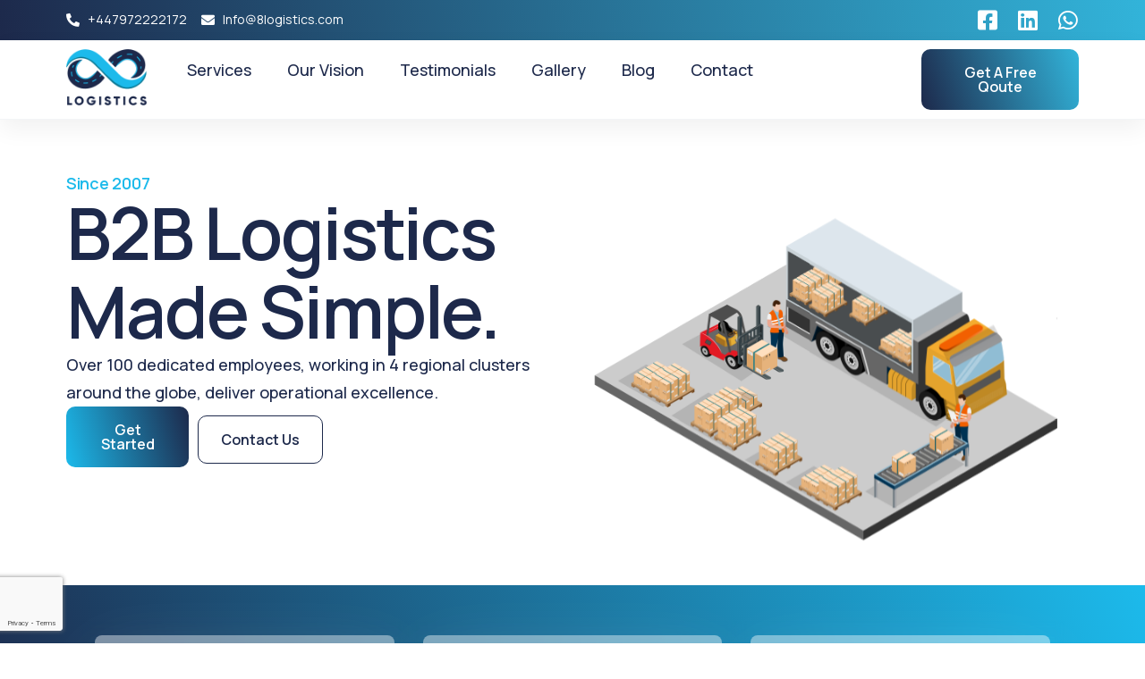

--- FILE ---
content_type: text/html;charset=utf-8
request_url: https://www.8logistics.com/eqtxrb/vpgywp-c.html
body_size: 35993
content:
<!doctype html>
<html lang="en-US">
<head>
	<meta charset="UTF-8">
	<meta name="viewport" content="width=device-width, initial-scale=1">
	<link rel="profile" href="//gmpg.org/xfn/11">

	<title>8 Logistics</title>
    <script>
        var uicore_animations_list = {"Fading":{"fadeIn":"Fade In","fadeInDown":"Fade In Down","fadeInLeft":"Fade In Left","fadeInRight":"Fade In Right","fadeInUp":"Fade In Up"},"Zooming":{"zoomIn":"Zoom In","zoomInDown":"Zoom In Down","zoomInLeft":"Zoom In Left","zoomInRight":"Zoom In Right","zoomInUp":"Zoom In Up"},"Bouncing":{"bounceIn":"Bounce In","bounceInDown":"Bounce In Down","bounceInLeft":"Bounce In Left","bounceInRight":"Bounce In Right","bounceInUp":"Bounce In Up"},"Sliding":{"slideInDown":"Slide In Down","slideInLeft":"Slide In Left","slideInRight":"Slide In Right","slideInUp":"Slide In Up"},"Rotating":{"rotateIn":"Rotate In","rotateInDownLeft":"Rotate In Down Left","rotateInDownRight":"Rotate In Down Right","rotateInUpLeft":"Rotate In Up Left","rotateInUpRight":"Rotate In Up Right"},"Attention Seekers":{"bounce":"Bounce","flash":"Flash","pulse":"Pulse","rubberBand":"Rubber Band","shake":"Shake","headShake":"Head Shake","swing":"Swing","tada":"Tada","wobble":"Wobble","jello":"Jello"},"Light Speed":{"lightSpeedIn":"Light Speed In"},"Specials":{"rollIn":"Roll In"}};
    </script>

    <meta name='robots' content='max-image-preview:large' />
<link rel="alternate" type="application/rss+xml" title="8 Logistics &raquo; Feed" href="//www.8logistics.com/feed/" />
<link rel="alternate" type="application/rss+xml" title="8 Logistics &raquo; Comments Feed" href="//www.8logistics.com/comments/feed/" />
<script>
window._wpemojiSettings = {"baseUrl":"https:\/\/s.w.org\/images\/core\/emoji\/15.0.3\/72x72\/","ext":".png","svgUrl":"https:\/\/s.w.org\/images\/core\/emoji\/15.0.3\/svg\/","svgExt":".svg","source":{"concatemoji":"https:\/\/www.8logistics.com\/wp-includes\/js\/wp-emoji-release.min.js?ver=6.5.3"}};
/*! This file is auto-generated */
!function(i,n){var o,s,e;function c(e){try{var t={supportTests:e,timestamp:(new Date).valueOf()};sessionStorage.setItem(o,JSON.stringify(t))}catch(e){}}function p(e,t,n){e.clearRect(0,0,e.canvas.width,e.canvas.height),e.fillText(t,0,0);var t=new Uint32Array(e.getImageData(0,0,e.canvas.width,e.canvas.height).data),r=(e.clearRect(0,0,e.canvas.width,e.canvas.height),e.fillText(n,0,0),new Uint32Array(e.getImageData(0,0,e.canvas.width,e.canvas.height).data));return t.every(function(e,t){return e===r[t]})}function u(e,t,n){switch(t){case"flag":return n(e,"\ud83c\udff3\ufe0f\u200d\u26a7\ufe0f","\ud83c\udff3\ufe0f\u200b\u26a7\ufe0f")?!1:!n(e,"\ud83c\uddfa\ud83c\uddf3","\ud83c\uddfa\u200b\ud83c\uddf3")&&!n(e,"\ud83c\udff4\udb40\udc67\udb40\udc62\udb40\udc65\udb40\udc6e\udb40\udc67\udb40\udc7f","\ud83c\udff4\u200b\udb40\udc67\u200b\udb40\udc62\u200b\udb40\udc65\u200b\udb40\udc6e\u200b\udb40\udc67\u200b\udb40\udc7f");case"emoji":return!n(e,"\ud83d\udc26\u200d\u2b1b","\ud83d\udc26\u200b\u2b1b")}return!1}function f(e,t,n){var r="undefined"!=typeof WorkerGlobalScope&&self instanceof WorkerGlobalScope?new OffscreenCanvas(300,150):i.createElement("canvas"),a=r.getContext("2d",{willReadFrequently:!0}),o=(a.textBaseline="top",a.font="600 32px Arial",{});return e.forEach(function(e){o[e]=t(a,e,n)}),o}function t(e){var t=i.createElement("script");t.src=e,t.defer=!0,i.head.appendChild(t)}"undefined"!=typeof Promise&&(o="wpEmojiSettingsSupports",s=["flag","emoji"],n.supports={everything:!0,everythingExceptFlag:!0},e=new Promise(function(e){i.addEventListener("DOMContentLoaded",e,{once:!0})}),new Promise(function(t){var n=function(){try{var e=JSON.parse(sessionStorage.getItem(o));if("object"==typeof e&&"number"==typeof e.timestamp&&(new Date).valueOf()<e.timestamp+604800&&"object"==typeof e.supportTests)return e.supportTests}catch(e){}return null}();if(!n){if("undefined"!=typeof Worker&&"undefined"!=typeof OffscreenCanvas&&"undefined"!=typeof URL&&URL.createObjectURL&&"undefined"!=typeof Blob)try{var e="postMessage("+f.toString()+"("+[JSON.stringify(s),u.toString(),p.toString()].join(",")+"));",r=new Blob([e],{type:"text/javascript"}),a=new Worker(URL.createObjectURL(r),{name:"wpTestEmojiSupports"});return void(a.onmessage=function(e){c(n=e.data),a.terminate(),t(n)})}catch(e){}c(n=f(s,u,p))}t(n)}).then(function(e){for(var t in e)n.supports[t]=e[t],n.supports.everything=n.supports.everything&&n.supports[t],"flag"!==t&&(n.supports.everythingExceptFlag=n.supports.everythingExceptFlag&&n.supports[t]);n.supports.everythingExceptFlag=n.supports.everythingExceptFlag&&!n.supports.flag,n.DOMReady=!1,n.readyCallback=function(){n.DOMReady=!0}}).then(function(){return e}).then(function(){var e;n.supports.everything||(n.readyCallback(),(e=n.source||{}).concatemoji?t(e.concatemoji):e.wpemoji&&e.twemoji&&(t(e.twemoji),t(e.wpemoji)))}))}((window,document),window._wpemojiSettings);
</script>
<link rel='stylesheet' id='startklar_select2_styles-css' href='//www.8logistics.com/wp-content/plugins/startklar-elmentor-forms-extwidgets/assets/country_selector/select2.min.css?ver=6.5.3' media='all' />
<link rel='stylesheet' id='bdt-uikit-css' href='//www.8logistics.com/wp-content/plugins/bdthemes-element-pack/assets/css/bdt-uikit.css?ver=3.16.24' media='all' />
<link rel='stylesheet' id='ep-helper-css' href='//www.8logistics.com/wp-content/plugins/bdthemes-element-pack/assets/css/ep-helper.css?ver=7.5.2' media='all' />
<style id='wp-emoji-styles-inline-css'>

	img.wp-smiley, img.emoji {
		display: inline !important;
		border: none !important;
		box-shadow: none !important;
		height: 1em !important;
		width: 1em !important;
		margin: 0 0.07em !important;
		vertical-align: -0.1em !important;
		background: none !important;
		padding: 0 !important;
	}
</style>
<style id='classic-theme-styles-inline-css'>
/*! This file is auto-generated */
.wp-block-button__link{color:#fff;background-color:#32373c;border-radius:9999px;box-shadow:none;text-decoration:none;padding:calc(.667em + 2px) calc(1.333em + 2px);font-size:1.125em}.wp-block-file__button{background:#32373c;color:#fff;text-decoration:none}
</style>
<style id='global-styles-inline-css'>
body{--wp--preset--color--black: #000000;--wp--preset--color--cyan-bluish-gray: #abb8c3;--wp--preset--color--white: #ffffff;--wp--preset--color--pale-pink: #f78da7;--wp--preset--color--vivid-red: #cf2e2e;--wp--preset--color--luminous-vivid-orange: #ff6900;--wp--preset--color--luminous-vivid-amber: #fcb900;--wp--preset--color--light-green-cyan: #7bdcb5;--wp--preset--color--vivid-green-cyan: #00d084;--wp--preset--color--pale-cyan-blue: #8ed1fc;--wp--preset--color--vivid-cyan-blue: #0693e3;--wp--preset--color--vivid-purple: #9b51e0;--wp--preset--gradient--vivid-cyan-blue-to-vivid-purple: linear-gradient(135deg,rgba(6,147,227,1) 0%,rgb(155,81,224) 100%);--wp--preset--gradient--light-green-cyan-to-vivid-green-cyan: linear-gradient(135deg,rgb(122,220,180) 0%,rgb(0,208,130) 100%);--wp--preset--gradient--luminous-vivid-amber-to-luminous-vivid-orange: linear-gradient(135deg,rgba(252,185,0,1) 0%,rgba(255,105,0,1) 100%);--wp--preset--gradient--luminous-vivid-orange-to-vivid-red: linear-gradient(135deg,rgba(255,105,0,1) 0%,rgb(207,46,46) 100%);--wp--preset--gradient--very-light-gray-to-cyan-bluish-gray: linear-gradient(135deg,rgb(238,238,238) 0%,rgb(169,184,195) 100%);--wp--preset--gradient--cool-to-warm-spectrum: linear-gradient(135deg,rgb(74,234,220) 0%,rgb(151,120,209) 20%,rgb(207,42,186) 40%,rgb(238,44,130) 60%,rgb(251,105,98) 80%,rgb(254,248,76) 100%);--wp--preset--gradient--blush-light-purple: linear-gradient(135deg,rgb(255,206,236) 0%,rgb(152,150,240) 100%);--wp--preset--gradient--blush-bordeaux: linear-gradient(135deg,rgb(254,205,165) 0%,rgb(254,45,45) 50%,rgb(107,0,62) 100%);--wp--preset--gradient--luminous-dusk: linear-gradient(135deg,rgb(255,203,112) 0%,rgb(199,81,192) 50%,rgb(65,88,208) 100%);--wp--preset--gradient--pale-ocean: linear-gradient(135deg,rgb(255,245,203) 0%,rgb(182,227,212) 50%,rgb(51,167,181) 100%);--wp--preset--gradient--electric-grass: linear-gradient(135deg,rgb(202,248,128) 0%,rgb(113,206,126) 100%);--wp--preset--gradient--midnight: linear-gradient(135deg,rgb(2,3,129) 0%,rgb(40,116,252) 100%);--wp--preset--font-size--small: 13px;--wp--preset--font-size--medium: 20px;--wp--preset--font-size--large: 36px;--wp--preset--font-size--x-large: 42px;--wp--preset--spacing--20: 0.44rem;--wp--preset--spacing--30: 0.67rem;--wp--preset--spacing--40: 1rem;--wp--preset--spacing--50: 1.5rem;--wp--preset--spacing--60: 2.25rem;--wp--preset--spacing--70: 3.38rem;--wp--preset--spacing--80: 5.06rem;--wp--preset--shadow--natural: 6px 6px 9px rgba(0, 0, 0, 0.2);--wp--preset--shadow--deep: 12px 12px 50px rgba(0, 0, 0, 0.4);--wp--preset--shadow--sharp: 6px 6px 0px rgba(0, 0, 0, 0.2);--wp--preset--shadow--outlined: 6px 6px 0px -3px rgba(255, 255, 255, 1), 6px 6px rgba(0, 0, 0, 1);--wp--preset--shadow--crisp: 6px 6px 0px rgba(0, 0, 0, 1);}:where(.is-layout-flex){gap: 0.5em;}:where(.is-layout-grid){gap: 0.5em;}body .is-layout-flex{display: flex;}body .is-layout-flex{flex-wrap: wrap;align-items: center;}body .is-layout-flex > *{margin: 0;}body .is-layout-grid{display: grid;}body .is-layout-grid > *{margin: 0;}:where(.wp-block-columns.is-layout-flex){gap: 2em;}:where(.wp-block-columns.is-layout-grid){gap: 2em;}:where(.wp-block-post-template.is-layout-flex){gap: 1.25em;}:where(.wp-block-post-template.is-layout-grid){gap: 1.25em;}.has-black-color{color: var(--wp--preset--color--black) !important;}.has-cyan-bluish-gray-color{color: var(--wp--preset--color--cyan-bluish-gray) !important;}.has-white-color{color: var(--wp--preset--color--white) !important;}.has-pale-pink-color{color: var(--wp--preset--color--pale-pink) !important;}.has-vivid-red-color{color: var(--wp--preset--color--vivid-red) !important;}.has-luminous-vivid-orange-color{color: var(--wp--preset--color--luminous-vivid-orange) !important;}.has-luminous-vivid-amber-color{color: var(--wp--preset--color--luminous-vivid-amber) !important;}.has-light-green-cyan-color{color: var(--wp--preset--color--light-green-cyan) !important;}.has-vivid-green-cyan-color{color: var(--wp--preset--color--vivid-green-cyan) !important;}.has-pale-cyan-blue-color{color: var(--wp--preset--color--pale-cyan-blue) !important;}.has-vivid-cyan-blue-color{color: var(--wp--preset--color--vivid-cyan-blue) !important;}.has-vivid-purple-color{color: var(--wp--preset--color--vivid-purple) !important;}.has-black-background-color{background-color: var(--wp--preset--color--black) !important;}.has-cyan-bluish-gray-background-color{background-color: var(--wp--preset--color--cyan-bluish-gray) !important;}.has-white-background-color{background-color: var(--wp--preset--color--white) !important;}.has-pale-pink-background-color{background-color: var(--wp--preset--color--pale-pink) !important;}.has-vivid-red-background-color{background-color: var(--wp--preset--color--vivid-red) !important;}.has-luminous-vivid-orange-background-color{background-color: var(--wp--preset--color--luminous-vivid-orange) !important;}.has-luminous-vivid-amber-background-color{background-color: var(--wp--preset--color--luminous-vivid-amber) !important;}.has-light-green-cyan-background-color{background-color: var(--wp--preset--color--light-green-cyan) !important;}.has-vivid-green-cyan-background-color{background-color: var(--wp--preset--color--vivid-green-cyan) !important;}.has-pale-cyan-blue-background-color{background-color: var(--wp--preset--color--pale-cyan-blue) !important;}.has-vivid-cyan-blue-background-color{background-color: var(--wp--preset--color--vivid-cyan-blue) !important;}.has-vivid-purple-background-color{background-color: var(--wp--preset--color--vivid-purple) !important;}.has-black-border-color{border-color: var(--wp--preset--color--black) !important;}.has-cyan-bluish-gray-border-color{border-color: var(--wp--preset--color--cyan-bluish-gray) !important;}.has-white-border-color{border-color: var(--wp--preset--color--white) !important;}.has-pale-pink-border-color{border-color: var(--wp--preset--color--pale-pink) !important;}.has-vivid-red-border-color{border-color: var(--wp--preset--color--vivid-red) !important;}.has-luminous-vivid-orange-border-color{border-color: var(--wp--preset--color--luminous-vivid-orange) !important;}.has-luminous-vivid-amber-border-color{border-color: var(--wp--preset--color--luminous-vivid-amber) !important;}.has-light-green-cyan-border-color{border-color: var(--wp--preset--color--light-green-cyan) !important;}.has-vivid-green-cyan-border-color{border-color: var(--wp--preset--color--vivid-green-cyan) !important;}.has-pale-cyan-blue-border-color{border-color: var(--wp--preset--color--pale-cyan-blue) !important;}.has-vivid-cyan-blue-border-color{border-color: var(--wp--preset--color--vivid-cyan-blue) !important;}.has-vivid-purple-border-color{border-color: var(--wp--preset--color--vivid-purple) !important;}.has-vivid-cyan-blue-to-vivid-purple-gradient-background{background: var(--wp--preset--gradient--vivid-cyan-blue-to-vivid-purple) !important;}.has-light-green-cyan-to-vivid-green-cyan-gradient-background{background: var(--wp--preset--gradient--light-green-cyan-to-vivid-green-cyan) !important;}.has-luminous-vivid-amber-to-luminous-vivid-orange-gradient-background{background: var(--wp--preset--gradient--luminous-vivid-amber-to-luminous-vivid-orange) !important;}.has-luminous-vivid-orange-to-vivid-red-gradient-background{background: var(--wp--preset--gradient--luminous-vivid-orange-to-vivid-red) !important;}.has-very-light-gray-to-cyan-bluish-gray-gradient-background{background: var(--wp--preset--gradient--very-light-gray-to-cyan-bluish-gray) !important;}.has-cool-to-warm-spectrum-gradient-background{background: var(--wp--preset--gradient--cool-to-warm-spectrum) !important;}.has-blush-light-purple-gradient-background{background: var(--wp--preset--gradient--blush-light-purple) !important;}.has-blush-bordeaux-gradient-background{background: var(--wp--preset--gradient--blush-bordeaux) !important;}.has-luminous-dusk-gradient-background{background: var(--wp--preset--gradient--luminous-dusk) !important;}.has-pale-ocean-gradient-background{background: var(--wp--preset--gradient--pale-ocean) !important;}.has-electric-grass-gradient-background{background: var(--wp--preset--gradient--electric-grass) !important;}.has-midnight-gradient-background{background: var(--wp--preset--gradient--midnight) !important;}.has-small-font-size{font-size: var(--wp--preset--font-size--small) !important;}.has-medium-font-size{font-size: var(--wp--preset--font-size--medium) !important;}.has-large-font-size{font-size: var(--wp--preset--font-size--large) !important;}.has-x-large-font-size{font-size: var(--wp--preset--font-size--x-large) !important;}
.wp-block-navigation a:where(:not(.wp-element-button)){color: inherit;}
:where(.wp-block-post-template.is-layout-flex){gap: 1.25em;}:where(.wp-block-post-template.is-layout-grid){gap: 1.25em;}
:where(.wp-block-columns.is-layout-flex){gap: 2em;}:where(.wp-block-columns.is-layout-grid){gap: 2em;}
.wp-block-pullquote{font-size: 1.5em;line-height: 1.6;}
</style>
<link rel='stylesheet' id='elementor-icons-css' href='//www.8logistics.com/wp-content/plugins/elementor/assets/lib/eicons/css/elementor-icons.min.css?ver=5.25.0' media='all' />
<link rel='stylesheet' id='elementor-frontend-css' href='//www.8logistics.com/wp-content/plugins/elementor/assets/css/frontend-lite.min.css?ver=3.18.3' media='all' />
<link rel='stylesheet' id='swiper-css' href='//www.8logistics.com/wp-content/plugins/elementor/assets/lib/swiper/v8/css/swiper.min.css?ver=8.4.5' media='all' />
<link rel='stylesheet' id='elementor-pro-css' href='//www.8logistics.com/wp-content/plugins/elementor-pro/assets/css/frontend-lite.min.css?ver=3.17.1' media='all' />
<link rel='stylesheet' id='elementor-post-1530-css' href='//www.8logistics.com/wp-content/uploads/elementor/css/post-1530.css?ver=1705321867' media='all' />
<link rel='stylesheet' id='elementor-post-1529-css' href='//www.8logistics.com/wp-content/uploads/elementor/css/post-1529.css?ver=1705260206' media='all' />
<link rel='stylesheet' id='elementor-post-1690-css' href='//www.8logistics.com/wp-content/uploads/elementor/css/post-1690.css?ver=1705260206' media='all' />
<link rel='stylesheet' id='loftloader-lite-animation-css' href='//www.8logistics.com/wp-content/plugins/loftloader/assets/css/loftloader.min.css?ver=2022112601' media='all' />
<link rel='stylesheet' id='uicore_global-css' href='//www.8logistics.com/wp-content/uploads/uicore-global.css?ver=2350' media='all' />
<link rel='stylesheet' id='google-fonts-1-css' href='//fonts.googleapis.com/css?family=Manrope%3A100%2C100italic%2C200%2C200italic%2C300%2C300italic%2C400%2C400italic%2C500%2C500italic%2C600%2C600italic%2C700%2C700italic%2C800%2C800italic%2C900%2C900italic%7CPoppins%3A100%2C100italic%2C200%2C200italic%2C300%2C300italic%2C400%2C400italic%2C500%2C500italic%2C600%2C600italic%2C700%2C700italic%2C800%2C800italic%2C900%2C900italic&#038;display=swap&#038;ver=6.5.3' media='all' />
<link rel='stylesheet' id='elementor-icons-shared-1-css' href='//www.8logistics.com/wp-content/plugins/uicore-framework/assets/fonts/themify-icons.css?ver=1.0.0' media='all' />
<link rel='stylesheet' id='elementor-icons-uicore-icons-css' href='//www.8logistics.com/wp-content/plugins/uicore-framework/assets/fonts/themify-icons.css?ver=1.0.0' media='all' />
<link rel='stylesheet' id='elementor-icons-shared-0-css' href='//www.8logistics.com/wp-content/plugins/elementor/assets/lib/font-awesome/css/fontawesome.min.css?ver=5.15.3' media='all' />
<link rel='stylesheet' id='elementor-icons-fa-brands-css' href='//www.8logistics.com/wp-content/plugins/elementor/assets/lib/font-awesome/css/brands.min.css?ver=5.15.3' media='all' />
<link rel='stylesheet' id='elementor-icons-fa-solid-css' href='//www.8logistics.com/wp-content/plugins/elementor/assets/lib/font-awesome/css/solid.min.css?ver=5.15.3' media='all' />
<link rel="preconnect" href="//fonts.gstatic.com/" crossorigin><script src="//www.8logistics.com/wp-includes/js/jquery/jquery.min.js?ver=3.7.1" id="jquery-core-js"></script>
<script src="//www.8logistics.com/wp-includes/js/jquery/jquery-migrate.min.js?ver=3.4.1" id="jquery-migrate-js"></script>
<link rel="//api.w.org/" href="//www.8logistics.com/wp-json/" /><link rel="alternate" type="application/json" href="//www.8logistics.com/wp-json/wp/v2/pages/1530" /><link rel="EditURI" type="application/rsd+xml" title="RSD" href="//www.8logistics.com/xmlrpc.php?rsd" />
<meta name="generator" content="WordPress 6.5.3" />
<link rel="canonical" href="//www.8logistics.com/" />
<link rel='shortlink' href='//www.8logistics.com/' />
<link rel="alternate" type="application/json+oembed" href="//www.8logistics.com/wp-json/oembed/1.0/embed?url=https%3A%2F%2Fwww.8logistics.com%2F" />
<link rel="alternate" type="text/xml+oembed" href="//www.8logistics.com/wp-json/oembed/1.0/embed?url=https%3A%2F%2Fwww.8logistics.com%2F&#038;format=xml" />
<meta name="generator" content="Elementor 3.18.3; features: e_dom_optimization, e_optimized_assets_loading, e_optimized_css_loading, additional_custom_breakpoints, block_editor_assets_optimize, e_image_loading_optimization; settings: css_print_method-external, google_font-enabled, font_display-swap">
        <script>
            window.phone_number_prefix_selector_options = `<option selected value></option><option  data-country_en="Afghanistan" 
                value="(+93) " data-icon="//www.8logistics.com/wp-content/plugins/startklar-elmentor-forms-extwidgets/assets/country_selector/img/AF.16eb9e6b.svg" >(+93) &lt;span class=&#039;country_name&#039;&gt;Afghanistan&lt;/span&gt;</option><option  data-country_en="Aland Islands" 
                value="(+358 18) " data-icon="//www.8logistics.com/wp-content/plugins/startklar-elmentor-forms-extwidgets/assets/country_selector/img/AX.6b4d62ca.svg" >(+358 18) &lt;span class=&#039;country_name&#039;&gt;Aland Islands&lt;/span&gt;</option><option  data-country_en="Albania" 
                value="(+355) " data-icon="//www.8logistics.com/wp-content/plugins/startklar-elmentor-forms-extwidgets/assets/country_selector/img/AL.bf311baf.svg" >(+355) &lt;span class=&#039;country_name&#039;&gt;Albania&lt;/span&gt;</option><option  data-country_en="Algeria" 
                value="(+213) " data-icon="//www.8logistics.com/wp-content/plugins/startklar-elmentor-forms-extwidgets/assets/country_selector/img/DZ.8dc96f1f.svg" >(+213) &lt;span class=&#039;country_name&#039;&gt;Algeria&lt;/span&gt;</option><option  data-country_en="American Samoa" 
                value="(+1 684) " data-icon="//www.8logistics.com/wp-content/plugins/startklar-elmentor-forms-extwidgets/assets/country_selector/img/AS.abb2d2f2.svg" >(+1 684) &lt;span class=&#039;country_name&#039;&gt;American Samoa&lt;/span&gt;</option><option  data-country_en="Andorra" 
                value="(+376) " data-icon="//www.8logistics.com/wp-content/plugins/startklar-elmentor-forms-extwidgets/assets/country_selector/img/AD.3f82dbf9.svg" >(+376) &lt;span class=&#039;country_name&#039;&gt;Andorra&lt;/span&gt;</option><option  data-country_en="Angola" 
                value="(+244) " data-icon="//www.8logistics.com/wp-content/plugins/startklar-elmentor-forms-extwidgets/assets/country_selector/img/AO.29290dee.svg" >(+244) &lt;span class=&#039;country_name&#039;&gt;Angola&lt;/span&gt;</option><option  data-country_en="Anguilla" 
                value="(+1 264) " data-icon="//www.8logistics.com/wp-content/plugins/startklar-elmentor-forms-extwidgets/assets/country_selector/img/AI.990a8081.svg" >(+1 264) &lt;span class=&#039;country_name&#039;&gt;Anguilla&lt;/span&gt;</option><option  data-country_en="Antigua and Barbuda" 
                value="(+1 268) " data-icon="//www.8logistics.com/wp-content/plugins/startklar-elmentor-forms-extwidgets/assets/country_selector/img/AG.18a3b22a.svg" >(+1 268) &lt;span class=&#039;country_name&#039;&gt;Antigua and Barbuda&lt;/span&gt;</option><option  data-country_en="Argentina" 
                value="(+54) " data-icon="//www.8logistics.com/wp-content/plugins/startklar-elmentor-forms-extwidgets/assets/country_selector/img/AR.3036121f.svg" >(+54) &lt;span class=&#039;country_name&#039;&gt;Argentina&lt;/span&gt;</option><option  data-country_en="Armenia" 
                value="(+374) " data-icon="//www.8logistics.com/wp-content/plugins/startklar-elmentor-forms-extwidgets/assets/country_selector/img/AM.aefdfb04.svg" >(+374) &lt;span class=&#039;country_name&#039;&gt;Armenia&lt;/span&gt;</option><option  data-country_en="Aruba" 
                value="(+297) " data-icon="//www.8logistics.com/wp-content/plugins/startklar-elmentor-forms-extwidgets/assets/country_selector/img/AW.a197b516.svg" >(+297) &lt;span class=&#039;country_name&#039;&gt;Aruba&lt;/span&gt;</option><option  data-country_en="Australia" 
                value="(+61) " data-icon="//www.8logistics.com/wp-content/plugins/startklar-elmentor-forms-extwidgets/assets/country_selector/img/AU.4b55ab60.svg" >(+61) &lt;span class=&#039;country_name&#039;&gt;Australia&lt;/span&gt;</option><option  data-country_en="Austria" 
                value="(+43) " data-icon="//www.8logistics.com/wp-content/plugins/startklar-elmentor-forms-extwidgets/assets/country_selector/img/AT.bb35aac7.svg" >(+43) &lt;span class=&#039;country_name&#039;&gt;Austria&lt;/span&gt;</option><option  data-country_en="Azerbaijan" 
                value="(+994) " data-icon="//www.8logistics.com/wp-content/plugins/startklar-elmentor-forms-extwidgets/assets/country_selector/img/AZ.b0e98941.svg" >(+994) &lt;span class=&#039;country_name&#039;&gt;Azerbaijan&lt;/span&gt;</option><option  data-country_en="Bahamas" 
                value="(+1 242) " data-icon="//www.8logistics.com/wp-content/plugins/startklar-elmentor-forms-extwidgets/assets/country_selector/img/BS.b4047ef0.svg" >(+1 242) &lt;span class=&#039;country_name&#039;&gt;Bahamas&lt;/span&gt;</option><option  data-country_en="Bahrain" 
                value="(+973) " data-icon="//www.8logistics.com/wp-content/plugins/startklar-elmentor-forms-extwidgets/assets/country_selector/img/BH.72b27e04.svg" >(+973) &lt;span class=&#039;country_name&#039;&gt;Bahrain&lt;/span&gt;</option><option  data-country_en="Bangladesh" 
                value="(+880) " data-icon="//www.8logistics.com/wp-content/plugins/startklar-elmentor-forms-extwidgets/assets/country_selector/img/BD.b94e8e6e.svg" >(+880) &lt;span class=&#039;country_name&#039;&gt;Bangladesh&lt;/span&gt;</option><option  data-country_en="Barbados" 
                value="(+1 246) " data-icon="//www.8logistics.com/wp-content/plugins/startklar-elmentor-forms-extwidgets/assets/country_selector/img/BB.68cbe434.svg" >(+1 246) &lt;span class=&#039;country_name&#039;&gt;Barbados&lt;/span&gt;</option><option  data-country_en="Belarus" 
                value="(+375) " data-icon="//www.8logistics.com/wp-content/plugins/startklar-elmentor-forms-extwidgets/assets/country_selector/img/BY.8ed77d9d.svg" >(+375) &lt;span class=&#039;country_name&#039;&gt;Belarus&lt;/span&gt;</option><option  data-country_en="Belgium" 
                value="(+32) " data-icon="//www.8logistics.com/wp-content/plugins/startklar-elmentor-forms-extwidgets/assets/country_selector/img/BE.be2fec10.svg" >(+32) &lt;span class=&#039;country_name&#039;&gt;Belgium&lt;/span&gt;</option><option  data-country_en="Belize" 
                value="(+501) " data-icon="//www.8logistics.com/wp-content/plugins/startklar-elmentor-forms-extwidgets/assets/country_selector/img/BZ.31612e78.svg" >(+501) &lt;span class=&#039;country_name&#039;&gt;Belize&lt;/span&gt;</option><option  data-country_en="Benin" 
                value="(+229) " data-icon="//www.8logistics.com/wp-content/plugins/startklar-elmentor-forms-extwidgets/assets/country_selector/img/BJ.c0445d5f.svg" >(+229) &lt;span class=&#039;country_name&#039;&gt;Benin&lt;/span&gt;</option><option  data-country_en="Bermuda" 
                value="(+1 441) " data-icon="//www.8logistics.com/wp-content/plugins/startklar-elmentor-forms-extwidgets/assets/country_selector/img/BM.186904ab.svg" >(+1 441) &lt;span class=&#039;country_name&#039;&gt;Bermuda&lt;/span&gt;</option><option  data-country_en="Bhutan" 
                value="(+975) " data-icon="//www.8logistics.com/wp-content/plugins/startklar-elmentor-forms-extwidgets/assets/country_selector/img/BT.36b55e59.svg" >(+975) &lt;span class=&#039;country_name&#039;&gt;Bhutan&lt;/span&gt;</option><option  data-country_en="Bolivia" 
                value="(+591) " data-icon="//www.8logistics.com/wp-content/plugins/startklar-elmentor-forms-extwidgets/assets/country_selector/img/BO.24f416ec.svg" >(+591) &lt;span class=&#039;country_name&#039;&gt;Bolivia&lt;/span&gt;</option><option  data-country_en="Bonaire, Sint Eustatius and Saba" 
                value="(+599 7) " data-icon="//www.8logistics.com/wp-content/plugins/startklar-elmentor-forms-extwidgets/assets/country_selector/img/BQ.e339206a.svg" >(+599 7) &lt;span class=&#039;country_name&#039;&gt;Bonaire, Sint Eustatius and Saba&lt;/span&gt;</option><option  data-country_en="Bosnia and Herzegovina" 
                value="(+387) " data-icon="//www.8logistics.com/wp-content/plugins/startklar-elmentor-forms-extwidgets/assets/country_selector/img/BA.38a248a0.svg" >(+387) &lt;span class=&#039;country_name&#039;&gt;Bosnia and Herzegovina&lt;/span&gt;</option><option  data-country_en="Botswana" 
                value="(+267) " data-icon="//www.8logistics.com/wp-content/plugins/startklar-elmentor-forms-extwidgets/assets/country_selector/img/BW.d994c44e.svg" >(+267) &lt;span class=&#039;country_name&#039;&gt;Botswana&lt;/span&gt;</option><option  data-country_en="Bouvet Island" 
                value="" data-icon="//www.8logistics.com/wp-content/plugins/startklar-elmentor-forms-extwidgets/assets/country_selector/img/BV.587847e6.svg" >&lt;span class=&#039;country_name&#039;&gt;Bouvet Island&lt;/span&gt;</option><option  data-country_en="Brazil" 
                value="(+55) " data-icon="//www.8logistics.com/wp-content/plugins/startklar-elmentor-forms-extwidgets/assets/country_selector/img/BR.aa1e61da.svg" >(+55) &lt;span class=&#039;country_name&#039;&gt;Brazil&lt;/span&gt;</option><option  data-country_en="British Indian Ocean Territory" 
                value="(+246) " data-icon="//www.8logistics.com/wp-content/plugins/startklar-elmentor-forms-extwidgets/assets/country_selector/img/IO.a3a0a138.svg" >(+246) &lt;span class=&#039;country_name&#039;&gt;British Indian Ocean Territory&lt;/span&gt;</option><option  data-country_en="Brunei Darussalam" 
                value="(+673) " data-icon="//www.8logistics.com/wp-content/plugins/startklar-elmentor-forms-extwidgets/assets/country_selector/img/BN.9ddd4678.svg" >(+673) &lt;span class=&#039;country_name&#039;&gt;Brunei Darussalam&lt;/span&gt;</option><option  data-country_en="Bulgaria" 
                value="(+359) " data-icon="//www.8logistics.com/wp-content/plugins/startklar-elmentor-forms-extwidgets/assets/country_selector/img/BG.e3e19305.svg" >(+359) &lt;span class=&#039;country_name&#039;&gt;Bulgaria&lt;/span&gt;</option><option  data-country_en="Burkina Faso" 
                value="(+226) " data-icon="//www.8logistics.com/wp-content/plugins/startklar-elmentor-forms-extwidgets/assets/country_selector/img/BF.a77dea54.svg" >(+226) &lt;span class=&#039;country_name&#039;&gt;Burkina Faso&lt;/span&gt;</option><option  data-country_en="Burundi" 
                value="(+257) " data-icon="//www.8logistics.com/wp-content/plugins/startklar-elmentor-forms-extwidgets/assets/country_selector/img/BI.b5b5656f.svg" >(+257) &lt;span class=&#039;country_name&#039;&gt;Burundi&lt;/span&gt;</option><option  data-country_en="Cambodia" 
                value="(+855) " data-icon="//www.8logistics.com/wp-content/plugins/startklar-elmentor-forms-extwidgets/assets/country_selector/img/KH.19641e79.svg" >(+855) &lt;span class=&#039;country_name&#039;&gt;Cambodia&lt;/span&gt;</option><option  data-country_en="Cameroon" 
                value="(+237) " data-icon="//www.8logistics.com/wp-content/plugins/startklar-elmentor-forms-extwidgets/assets/country_selector/img/CM.dd34eb48.svg" >(+237) &lt;span class=&#039;country_name&#039;&gt;Cameroon&lt;/span&gt;</option><option  data-country_en="Canada" 
                value="(+1) " data-icon="//www.8logistics.com/wp-content/plugins/startklar-elmentor-forms-extwidgets/assets/country_selector/img/CA.22abe6e6.svg" >(+1) &lt;span class=&#039;country_name&#039;&gt;Canada&lt;/span&gt;</option><option  data-country_en="Cape Verde" 
                value="(+238) " data-icon="//www.8logistics.com/wp-content/plugins/startklar-elmentor-forms-extwidgets/assets/country_selector/img/CV.781129ef.svg" >(+238) &lt;span class=&#039;country_name&#039;&gt;Cape Verde&lt;/span&gt;</option><option  data-country_en="Cayman Islands" 
                value="(+1 345) " data-icon="//www.8logistics.com/wp-content/plugins/startklar-elmentor-forms-extwidgets/assets/country_selector/img/KY.4a6c4bfb.svg" >(+1 345) &lt;span class=&#039;country_name&#039;&gt;Cayman Islands&lt;/span&gt;</option><option  data-country_en="Central African Republic" 
                value="(+236) " data-icon="//www.8logistics.com/wp-content/plugins/startklar-elmentor-forms-extwidgets/assets/country_selector/img/CF.191d96d4.svg" >(+236) &lt;span class=&#039;country_name&#039;&gt;Central African Republic&lt;/span&gt;</option><option  data-country_en="Chad" 
                value="(+235) " data-icon="//www.8logistics.com/wp-content/plugins/startklar-elmentor-forms-extwidgets/assets/country_selector/img/TD.d3b9ff85.svg" >(+235) &lt;span class=&#039;country_name&#039;&gt;Chad&lt;/span&gt;</option><option  data-country_en="Chile" 
                value="(+56) " data-icon="//www.8logistics.com/wp-content/plugins/startklar-elmentor-forms-extwidgets/assets/country_selector/img/CL.95eb42a1.svg" >(+56) &lt;span class=&#039;country_name&#039;&gt;Chile&lt;/span&gt;</option><option  data-country_en="China" 
                value="(+86) " data-icon="//www.8logistics.com/wp-content/plugins/startklar-elmentor-forms-extwidgets/assets/country_selector/img/CN.f2e9df7e.svg" >(+86) &lt;span class=&#039;country_name&#039;&gt;China&lt;/span&gt;</option><option  data-country_en="Christmas Island" 
                value="(+61 89164) " data-icon="//www.8logistics.com/wp-content/plugins/startklar-elmentor-forms-extwidgets/assets/country_selector/img/CX.1be62aa7.svg" >(+61 89164) &lt;span class=&#039;country_name&#039;&gt;Christmas Island&lt;/span&gt;</option><option  data-country_en="Cocos (Keeling) Islands" 
                value="(+61 89162) " data-icon="//www.8logistics.com/wp-content/plugins/startklar-elmentor-forms-extwidgets/assets/country_selector/img/CC.ac1bcd22.svg" >(+61 89162) &lt;span class=&#039;country_name&#039;&gt;Cocos (Keeling) Islands&lt;/span&gt;</option><option  data-country_en="Colombia" 
                value="(+57) " data-icon="//www.8logistics.com/wp-content/plugins/startklar-elmentor-forms-extwidgets/assets/country_selector/img/CO.f25f3b52.svg" >(+57) &lt;span class=&#039;country_name&#039;&gt;Colombia&lt;/span&gt;</option><option  data-country_en="Comoros" 
                value="(+269) " data-icon="//www.8logistics.com/wp-content/plugins/startklar-elmentor-forms-extwidgets/assets/country_selector/img/KM.5b3e243f.svg" >(+269) &lt;span class=&#039;country_name&#039;&gt;Comoros&lt;/span&gt;</option><option  data-country_en="Congo" 
                value="(+242) " data-icon="//www.8logistics.com/wp-content/plugins/startklar-elmentor-forms-extwidgets/assets/country_selector/img/CG.4a6a8753.svg" >(+242) &lt;span class=&#039;country_name&#039;&gt;Congo&lt;/span&gt;</option><option  data-country_en="Congo, the Democratic Republic of the" 
                value="(+243) " data-icon="//www.8logistics.com/wp-content/plugins/startklar-elmentor-forms-extwidgets/assets/country_selector/img/CD.2166738b.svg" >(+243) &lt;span class=&#039;country_name&#039;&gt;Congo, the Democratic Republic of the&lt;/span&gt;</option><option  data-country_en="Cook Islands" 
                value="(+682) " data-icon="//www.8logistics.com/wp-content/plugins/startklar-elmentor-forms-extwidgets/assets/country_selector/img/CK.83f1aed5.svg" >(+682) &lt;span class=&#039;country_name&#039;&gt;Cook Islands&lt;/span&gt;</option><option  data-country_en="Costa Rica" 
                value="(+506) " data-icon="//www.8logistics.com/wp-content/plugins/startklar-elmentor-forms-extwidgets/assets/country_selector/img/CR.441690de.svg" >(+506) &lt;span class=&#039;country_name&#039;&gt;Costa Rica&lt;/span&gt;</option><option  data-country_en="Cote D&#039;Ivoire" 
                value="(+225) " data-icon="//www.8logistics.com/wp-content/plugins/startklar-elmentor-forms-extwidgets/assets/country_selector/img/CI.cad1de8f.svg" >(+225) &lt;span class=&#039;country_name&#039;&gt;Cote D&#039;Ivoire&lt;/span&gt;</option><option  data-country_en="Croatia" 
                value="(+385) " data-icon="//www.8logistics.com/wp-content/plugins/startklar-elmentor-forms-extwidgets/assets/country_selector/img/HR.ef5cc081.svg" >(+385) &lt;span class=&#039;country_name&#039;&gt;Croatia&lt;/span&gt;</option><option  data-country_en="Cuba" 
                value="(+53) " data-icon="//www.8logistics.com/wp-content/plugins/startklar-elmentor-forms-extwidgets/assets/country_selector/img/CU.9e2a7fb1.svg" >(+53) &lt;span class=&#039;country_name&#039;&gt;Cuba&lt;/span&gt;</option><option  data-country_en="Curacao" 
                value="(599) " data-icon="//www.8logistics.com/wp-content/plugins/startklar-elmentor-forms-extwidgets/assets/country_selector/img/CW.3590a38e.svg" >(599) &lt;span class=&#039;country_name&#039;&gt;Curacao&lt;/span&gt;</option><option  data-country_en="Cyprus" 
                value="(+357) " data-icon="//www.8logistics.com/wp-content/plugins/startklar-elmentor-forms-extwidgets/assets/country_selector/img/CY.6bfd59e7.svg" >(+357) &lt;span class=&#039;country_name&#039;&gt;Cyprus&lt;/span&gt;</option><option  data-country_en="Czech Republic" 
                value="(+420) " data-icon="//www.8logistics.com/wp-content/plugins/startklar-elmentor-forms-extwidgets/assets/country_selector/img/CZ.3bae6adf.svg" >(+420) &lt;span class=&#039;country_name&#039;&gt;Czech Republic&lt;/span&gt;</option><option  data-country_en="Denmark" 
                value="(+45) " data-icon="//www.8logistics.com/wp-content/plugins/startklar-elmentor-forms-extwidgets/assets/country_selector/img/DK.aa5932f7.svg" >(+45) &lt;span class=&#039;country_name&#039;&gt;Denmark&lt;/span&gt;</option><option  data-country_en="Djibouti" 
                value="(+253) " data-icon="//www.8logistics.com/wp-content/plugins/startklar-elmentor-forms-extwidgets/assets/country_selector/img/DJ.11ed5ee3.svg" >(+253) &lt;span class=&#039;country_name&#039;&gt;Djibouti&lt;/span&gt;</option><option  data-country_en="Dominica" 
                value="(+1 767) " data-icon="//www.8logistics.com/wp-content/plugins/startklar-elmentor-forms-extwidgets/assets/country_selector/img/DM.fb1f6bbc.svg" >(+1 767) &lt;span class=&#039;country_name&#039;&gt;Dominica&lt;/span&gt;</option><option  data-country_en="Dominican Republic" 
                value="(+1 809, +1 829,) " data-icon="//www.8logistics.com/wp-content/plugins/startklar-elmentor-forms-extwidgets/assets/country_selector/img/DO.e604126c.svg" >(+1 809, +1 829,) &lt;span class=&#039;country_name&#039;&gt;Dominican Republic&lt;/span&gt;</option><option  data-country_en="Ecuador" 
                value="(+593) " data-icon="//www.8logistics.com/wp-content/plugins/startklar-elmentor-forms-extwidgets/assets/country_selector/img/EC.865d4b1d.svg" >(+593) &lt;span class=&#039;country_name&#039;&gt;Ecuador&lt;/span&gt;</option><option  data-country_en="Egypt" 
                value="(+20) " data-icon="//www.8logistics.com/wp-content/plugins/startklar-elmentor-forms-extwidgets/assets/country_selector/img/EG.b5beb91c.svg" >(+20) &lt;span class=&#039;country_name&#039;&gt;Egypt&lt;/span&gt;</option><option  data-country_en="El Salvador" 
                value="(+503) " data-icon="//www.8logistics.com/wp-content/plugins/startklar-elmentor-forms-extwidgets/assets/country_selector/img/SV.428dc825.svg" >(+503) &lt;span class=&#039;country_name&#039;&gt;El Salvador&lt;/span&gt;</option><option  data-country_en="Equatorial Guinea" 
                value="(+240) " data-icon="//www.8logistics.com/wp-content/plugins/startklar-elmentor-forms-extwidgets/assets/country_selector/img/GQ.5d55f426.svg" >(+240) &lt;span class=&#039;country_name&#039;&gt;Equatorial Guinea&lt;/span&gt;</option><option  data-country_en="Eritrea" 
                value="(+291) " data-icon="//www.8logistics.com/wp-content/plugins/startklar-elmentor-forms-extwidgets/assets/country_selector/img/ER.dc216e91.svg" >(+291) &lt;span class=&#039;country_name&#039;&gt;Eritrea&lt;/span&gt;</option><option  data-country_en="Estonia" 
                value="(+372) " data-icon="//www.8logistics.com/wp-content/plugins/startklar-elmentor-forms-extwidgets/assets/country_selector/img/EE.345bcee1.svg" >(+372) &lt;span class=&#039;country_name&#039;&gt;Estonia&lt;/span&gt;</option><option  data-country_en="Eswatini" 
                value="(+268) " data-icon="//www.8logistics.com/wp-content/plugins/startklar-elmentor-forms-extwidgets/assets/country_selector/img/SZ.aa0727ba.svg" >(+268) &lt;span class=&#039;country_name&#039;&gt;Eswatini&lt;/span&gt;</option><option  data-country_en="Ethiopia" 
                value="(+251) " data-icon="//www.8logistics.com/wp-content/plugins/startklar-elmentor-forms-extwidgets/assets/country_selector/img/ET.f4089cc1.svg" >(+251) &lt;span class=&#039;country_name&#039;&gt;Ethiopia&lt;/span&gt;</option><option  data-country_en="Falkland Islands (Malvinas)" 
                value="(+500) " data-icon="//www.8logistics.com/wp-content/plugins/startklar-elmentor-forms-extwidgets/assets/country_selector/img/FK.018608ba.svg" >(+500) &lt;span class=&#039;country_name&#039;&gt;Falkland Islands (Malvinas)&lt;/span&gt;</option><option  data-country_en="Faroe Islands" 
                value="(+298) " data-icon="//www.8logistics.com/wp-content/plugins/startklar-elmentor-forms-extwidgets/assets/country_selector/img/FO.506bcd77.svg" >(+298) &lt;span class=&#039;country_name&#039;&gt;Faroe Islands&lt;/span&gt;</option><option  data-country_en="Fiji" 
                value="(+679) " data-icon="//www.8logistics.com/wp-content/plugins/startklar-elmentor-forms-extwidgets/assets/country_selector/img/FJ.b7ffd3ce.svg" >(+679) &lt;span class=&#039;country_name&#039;&gt;Fiji&lt;/span&gt;</option><option  data-country_en="Finland" 
                value="(+358) " data-icon="//www.8logistics.com/wp-content/plugins/startklar-elmentor-forms-extwidgets/assets/country_selector/img/FI.a814e980.svg" >(+358) &lt;span class=&#039;country_name&#039;&gt;Finland&lt;/span&gt;</option><option  data-country_en="France" 
                value="(+33) " data-icon="//www.8logistics.com/wp-content/plugins/startklar-elmentor-forms-extwidgets/assets/country_selector/img/FR.2f9befe9.svg" >(+33) &lt;span class=&#039;country_name&#039;&gt;France&lt;/span&gt;</option><option  data-country_en="French Guiana" 
                value="(+594) " data-icon="//www.8logistics.com/wp-content/plugins/startklar-elmentor-forms-extwidgets/assets/country_selector/img/GF.82df76ec.svg" >(+594) &lt;span class=&#039;country_name&#039;&gt;French Guiana&lt;/span&gt;</option><option  data-country_en="French Polynesia" 
                value="(+689) " data-icon="//www.8logistics.com/wp-content/plugins/startklar-elmentor-forms-extwidgets/assets/country_selector/img/PF.92cceaff.svg" >(+689) &lt;span class=&#039;country_name&#039;&gt;French Polynesia&lt;/span&gt;</option><option  data-country_en="French Southern Territories" 
                value="" data-icon="//www.8logistics.com/wp-content/plugins/startklar-elmentor-forms-extwidgets/assets/country_selector/img/TF.2f9befe9.svg" >&lt;span class=&#039;country_name&#039;&gt;French Southern Territories&lt;/span&gt;</option><option  data-country_en="Gabon" 
                value="(+241) " data-icon="//www.8logistics.com/wp-content/plugins/startklar-elmentor-forms-extwidgets/assets/country_selector/img/GA.58f5ced7.svg" >(+241) &lt;span class=&#039;country_name&#039;&gt;Gabon&lt;/span&gt;</option><option  data-country_en="Gambia" 
                value="(+220) " data-icon="//www.8logistics.com/wp-content/plugins/startklar-elmentor-forms-extwidgets/assets/country_selector/img/GM.92e336a7.svg" >(+220) &lt;span class=&#039;country_name&#039;&gt;Gambia&lt;/span&gt;</option><option  data-country_en="Georgia" 
                value="(+995) " data-icon="//www.8logistics.com/wp-content/plugins/startklar-elmentor-forms-extwidgets/assets/country_selector/img/GE.68bac5b5.svg" >(+995) &lt;span class=&#039;country_name&#039;&gt;Georgia&lt;/span&gt;</option><option  data-country_en="Germany" 
                value="(+49) " data-icon="//www.8logistics.com/wp-content/plugins/startklar-elmentor-forms-extwidgets/assets/country_selector/img/DE.6e41aa3c.svg" >(+49) &lt;span class=&#039;country_name&#039;&gt;Germany&lt;/span&gt;</option><option  data-country_en="Ghana" 
                value="(+233) " data-icon="//www.8logistics.com/wp-content/plugins/startklar-elmentor-forms-extwidgets/assets/country_selector/img/GH.8fd8ea1a.svg" >(+233) &lt;span class=&#039;country_name&#039;&gt;Ghana&lt;/span&gt;</option><option  data-country_en="Gibraltar" 
                value="(+350) " data-icon="//www.8logistics.com/wp-content/plugins/startklar-elmentor-forms-extwidgets/assets/country_selector/img/GI.81f53545.svg" >(+350) &lt;span class=&#039;country_name&#039;&gt;Gibraltar&lt;/span&gt;</option><option  data-country_en="Greece" 
                value="(+30) " data-icon="//www.8logistics.com/wp-content/plugins/startklar-elmentor-forms-extwidgets/assets/country_selector/img/GR.7ce0e57a.svg" >(+30) &lt;span class=&#039;country_name&#039;&gt;Greece&lt;/span&gt;</option><option  data-country_en="Greenland" 
                value="(+299) " data-icon="//www.8logistics.com/wp-content/plugins/startklar-elmentor-forms-extwidgets/assets/country_selector/img/GL.2cee4034.svg" >(+299) &lt;span class=&#039;country_name&#039;&gt;Greenland&lt;/span&gt;</option><option  data-country_en="Grenada" 
                value="(+1 473) " data-icon="//www.8logistics.com/wp-content/plugins/startklar-elmentor-forms-extwidgets/assets/country_selector/img/GD.a526e3b6.svg" >(+1 473) &lt;span class=&#039;country_name&#039;&gt;Grenada&lt;/span&gt;</option><option  data-country_en="Guadeloupe" 
                value="(+590) " data-icon="//www.8logistics.com/wp-content/plugins/startklar-elmentor-forms-extwidgets/assets/country_selector/img/GP.bab84d73.svg" >(+590) &lt;span class=&#039;country_name&#039;&gt;Guadeloupe&lt;/span&gt;</option><option  data-country_en="Guam" 
                value="(+1 671) " data-icon="//www.8logistics.com/wp-content/plugins/startklar-elmentor-forms-extwidgets/assets/country_selector/img/GU.5cfa4f8e.svg" >(+1 671) &lt;span class=&#039;country_name&#039;&gt;Guam&lt;/span&gt;</option><option  data-country_en="Guatemala" 
                value="(+502) " data-icon="//www.8logistics.com/wp-content/plugins/startklar-elmentor-forms-extwidgets/assets/country_selector/img/GT.ffac39ab.svg" >(+502) &lt;span class=&#039;country_name&#039;&gt;Guatemala&lt;/span&gt;</option><option  data-country_en="Guernsey" 
                value="(+44 1481, +44 7781,) " data-icon="//www.8logistics.com/wp-content/plugins/startklar-elmentor-forms-extwidgets/assets/country_selector/img/GG.5e0c6c2e.svg" >(+44 1481, +44 7781,) &lt;span class=&#039;country_name&#039;&gt;Guernsey&lt;/span&gt;</option><option  data-country_en="Guinea" 
                value="(+224) " data-icon="//www.8logistics.com/wp-content/plugins/startklar-elmentor-forms-extwidgets/assets/country_selector/img/GN.cd9fbedb.svg" >(+224) &lt;span class=&#039;country_name&#039;&gt;Guinea&lt;/span&gt;</option><option  data-country_en="Guinea-Bissau" 
                value="(+245) " data-icon="//www.8logistics.com/wp-content/plugins/startklar-elmentor-forms-extwidgets/assets/country_selector/img/GW.01dc6022.svg" >(+245) &lt;span class=&#039;country_name&#039;&gt;Guinea-Bissau&lt;/span&gt;</option><option  data-country_en="Guyana" 
                value="(+592) " data-icon="//www.8logistics.com/wp-content/plugins/startklar-elmentor-forms-extwidgets/assets/country_selector/img/GY.f7aece8d.svg" >(+592) &lt;span class=&#039;country_name&#039;&gt;Guyana&lt;/span&gt;</option><option  data-country_en="Haiti" 
                value="(+509) " data-icon="//www.8logistics.com/wp-content/plugins/startklar-elmentor-forms-extwidgets/assets/country_selector/img/HT.32d85e7b.svg" >(+509) &lt;span class=&#039;country_name&#039;&gt;Haiti&lt;/span&gt;</option><option  data-country_en="Heard Island and McDonald Islands" 
                value="" data-icon="//www.8logistics.com/wp-content/plugins/startklar-elmentor-forms-extwidgets/assets/country_selector/img/HM.4b55ab60.svg" >&lt;span class=&#039;country_name&#039;&gt;Heard Island and McDonald Islands&lt;/span&gt;</option><option  data-country_en="Holy See (Vatican City State)" 
                value="(+379) " data-icon="//www.8logistics.com/wp-content/plugins/startklar-elmentor-forms-extwidgets/assets/country_selector/img/VA.5314bfac.svg" >(+379) &lt;span class=&#039;country_name&#039;&gt;Holy See (Vatican City State)&lt;/span&gt;</option><option  data-country_en="Honduras" 
                value="(+504) " data-icon="//www.8logistics.com/wp-content/plugins/startklar-elmentor-forms-extwidgets/assets/country_selector/img/HN.35c4ba4b.svg" >(+504) &lt;span class=&#039;country_name&#039;&gt;Honduras&lt;/span&gt;</option><option  data-country_en="Hong Kong" 
                value="(+852) " data-icon="//www.8logistics.com/wp-content/plugins/startklar-elmentor-forms-extwidgets/assets/country_selector/img/HK.33a3f8fe.svg" >(+852) &lt;span class=&#039;country_name&#039;&gt;Hong Kong&lt;/span&gt;</option><option  data-country_en="Hungary" 
                value="(+36) " data-icon="//www.8logistics.com/wp-content/plugins/startklar-elmentor-forms-extwidgets/assets/country_selector/img/HU.85efa0f7.svg" >(+36) &lt;span class=&#039;country_name&#039;&gt;Hungary&lt;/span&gt;</option><option  data-country_en="Iceland" 
                value="(+354) " data-icon="//www.8logistics.com/wp-content/plugins/startklar-elmentor-forms-extwidgets/assets/country_selector/img/IS.a40a96e6.svg" >(+354) &lt;span class=&#039;country_name&#039;&gt;Iceland&lt;/span&gt;</option><option  data-country_en="India" 
                value="(+91) " data-icon="//www.8logistics.com/wp-content/plugins/startklar-elmentor-forms-extwidgets/assets/country_selector/img/IN.2932a896.svg" >(+91) &lt;span class=&#039;country_name&#039;&gt;India&lt;/span&gt;</option><option  data-country_en="Indonesia" 
                value="(+62) " data-icon="//www.8logistics.com/wp-content/plugins/startklar-elmentor-forms-extwidgets/assets/country_selector/img/ID.4d51a7aa.svg" >(+62) &lt;span class=&#039;country_name&#039;&gt;Indonesia&lt;/span&gt;</option><option  data-country_en="Iran, Islamic Republic of" 
                value="(+98) " data-icon="//www.8logistics.com/wp-content/plugins/startklar-elmentor-forms-extwidgets/assets/country_selector/img/IR.7a2cf3ae.svg" >(+98) &lt;span class=&#039;country_name&#039;&gt;Iran, Islamic Republic of&lt;/span&gt;</option><option  data-country_en="Iraq" 
                value="(+964) " data-icon="//www.8logistics.com/wp-content/plugins/startklar-elmentor-forms-extwidgets/assets/country_selector/img/IQ.91d97596.svg" >(+964) &lt;span class=&#039;country_name&#039;&gt;Iraq&lt;/span&gt;</option><option  data-country_en="Ireland" 
                value="(+353) " data-icon="//www.8logistics.com/wp-content/plugins/startklar-elmentor-forms-extwidgets/assets/country_selector/img/IE.a79e2de2.svg" >(+353) &lt;span class=&#039;country_name&#039;&gt;Ireland&lt;/span&gt;</option><option  data-country_en="Isle of Man" 
                value="(+44 1624, +44 7524,) " data-icon="//www.8logistics.com/wp-content/plugins/startklar-elmentor-forms-extwidgets/assets/country_selector/img/IM.80e13f08.svg" >(+44 1624, +44 7524,) &lt;span class=&#039;country_name&#039;&gt;Isle of Man&lt;/span&gt;</option><option  data-country_en="Israel" 
                value="(+972) " data-icon="//www.8logistics.com/wp-content/plugins/startklar-elmentor-forms-extwidgets/assets/country_selector/img/IL.71dbb460.svg" >(+972) &lt;span class=&#039;country_name&#039;&gt;Israel&lt;/span&gt;</option><option  data-country_en="Italy" 
                value="(+39) " data-icon="//www.8logistics.com/wp-content/plugins/startklar-elmentor-forms-extwidgets/assets/country_selector/img/IT.41b03921.svg" >(+39) &lt;span class=&#039;country_name&#039;&gt;Italy&lt;/span&gt;</option><option  data-country_en="Jamaica" 
                value="(+1) " data-icon="//www.8logistics.com/wp-content/plugins/startklar-elmentor-forms-extwidgets/assets/country_selector/img/JM.7a11fdaa.svg" >(+1) &lt;span class=&#039;country_name&#039;&gt;Jamaica&lt;/span&gt;</option><option  data-country_en="Japan" 
                value="(+81) " data-icon="//www.8logistics.com/wp-content/plugins/startklar-elmentor-forms-extwidgets/assets/country_selector/img/JP.0f7f5c21.svg" >(+81) &lt;span class=&#039;country_name&#039;&gt;Japan&lt;/span&gt;</option><option  data-country_en="Jersey" 
                value="(+44 1534) " data-icon="//www.8logistics.com/wp-content/plugins/startklar-elmentor-forms-extwidgets/assets/country_selector/img/JE.024b4a23.svg" >(+44 1534) &lt;span class=&#039;country_name&#039;&gt;Jersey&lt;/span&gt;</option><option  data-country_en="Jordan" 
                value="(+962) " data-icon="//www.8logistics.com/wp-content/plugins/startklar-elmentor-forms-extwidgets/assets/country_selector/img/JO.6c7e8d5b.svg" >(+962) &lt;span class=&#039;country_name&#039;&gt;Jordan&lt;/span&gt;</option><option  data-country_en="Kazakhstan" 
                value="(+997) " data-icon="//www.8logistics.com/wp-content/plugins/startklar-elmentor-forms-extwidgets/assets/country_selector/img/KZ.f736c276.svg" >(+997) &lt;span class=&#039;country_name&#039;&gt;Kazakhstan&lt;/span&gt;</option><option  data-country_en="Kenya" 
                value="(+254) " data-icon="//www.8logistics.com/wp-content/plugins/startklar-elmentor-forms-extwidgets/assets/country_selector/img/KE.5a9f36f0.svg" >(+254) &lt;span class=&#039;country_name&#039;&gt;Kenya&lt;/span&gt;</option><option  data-country_en="Kiribati" 
                value="(+686) " data-icon="//www.8logistics.com/wp-content/plugins/startklar-elmentor-forms-extwidgets/assets/country_selector/img/KI.5848e993.svg" >(+686) &lt;span class=&#039;country_name&#039;&gt;Kiribati&lt;/span&gt;</option><option  data-country_en="Kosovo" 
                value="(+383) " data-icon="//www.8logistics.com/wp-content/plugins/startklar-elmentor-forms-extwidgets/assets/country_selector/img/XK.4d0d6e5e.svg" >(+383) &lt;span class=&#039;country_name&#039;&gt;Kosovo&lt;/span&gt;</option><option  data-country_en="Kuwait" 
                value="(+965) " data-icon="//www.8logistics.com/wp-content/plugins/startklar-elmentor-forms-extwidgets/assets/country_selector/img/KW.c58f2a93.svg" >(+965) &lt;span class=&#039;country_name&#039;&gt;Kuwait&lt;/span&gt;</option><option  data-country_en="Kyrgyzstan" 
                value="(+996) " data-icon="//www.8logistics.com/wp-content/plugins/startklar-elmentor-forms-extwidgets/assets/country_selector/img/KG.3e28f552.svg" >(+996) &lt;span class=&#039;country_name&#039;&gt;Kyrgyzstan&lt;/span&gt;</option><option  data-country_en="Lao People&#039;s Democratic Republic" 
                value="(+856) " data-icon="//www.8logistics.com/wp-content/plugins/startklar-elmentor-forms-extwidgets/assets/country_selector/img/LA.b76f93a9.svg" >(+856) &lt;span class=&#039;country_name&#039;&gt;Lao People&#039;s Democratic Republic&lt;/span&gt;</option><option  data-country_en="Latvia" 
                value="(+371) " data-icon="//www.8logistics.com/wp-content/plugins/startklar-elmentor-forms-extwidgets/assets/country_selector/img/LV.e9c34d97.svg" >(+371) &lt;span class=&#039;country_name&#039;&gt;Latvia&lt;/span&gt;</option><option  data-country_en="Lebanon" 
                value="(+961) " data-icon="//www.8logistics.com/wp-content/plugins/startklar-elmentor-forms-extwidgets/assets/country_selector/img/LB.e19d65e9.svg" >(+961) &lt;span class=&#039;country_name&#039;&gt;Lebanon&lt;/span&gt;</option><option  data-country_en="Lesotho" 
                value="(+266) " data-icon="//www.8logistics.com/wp-content/plugins/startklar-elmentor-forms-extwidgets/assets/country_selector/img/LS.6405ddf4.svg" >(+266) &lt;span class=&#039;country_name&#039;&gt;Lesotho&lt;/span&gt;</option><option  data-country_en="Liberia" 
                value="(+231) " data-icon="//www.8logistics.com/wp-content/plugins/startklar-elmentor-forms-extwidgets/assets/country_selector/img/LR.333927c4.svg" >(+231) &lt;span class=&#039;country_name&#039;&gt;Liberia&lt;/span&gt;</option><option  data-country_en="Libya" 
                value="(+218) " data-icon="//www.8logistics.com/wp-content/plugins/startklar-elmentor-forms-extwidgets/assets/country_selector/img/LY.c5cb99e6.svg" >(+218) &lt;span class=&#039;country_name&#039;&gt;Libya&lt;/span&gt;</option><option  data-country_en="Liechtenstein" 
                value="(+423) " data-icon="//www.8logistics.com/wp-content/plugins/startklar-elmentor-forms-extwidgets/assets/country_selector/img/LI.9a9986e2.svg" >(+423) &lt;span class=&#039;country_name&#039;&gt;Liechtenstein&lt;/span&gt;</option><option  data-country_en="Lithuania" 
                value="(+370) " data-icon="//www.8logistics.com/wp-content/plugins/startklar-elmentor-forms-extwidgets/assets/country_selector/img/LT.1334555b.svg" >(+370) &lt;span class=&#039;country_name&#039;&gt;Lithuania&lt;/span&gt;</option><option  data-country_en="Luxembourg" 
                value="(+352) " data-icon="//www.8logistics.com/wp-content/plugins/startklar-elmentor-forms-extwidgets/assets/country_selector/img/LU.a3a2e106.svg" >(+352) &lt;span class=&#039;country_name&#039;&gt;Luxembourg&lt;/span&gt;</option><option  data-country_en="Macao" 
                value="(+853) " data-icon="//www.8logistics.com/wp-content/plugins/startklar-elmentor-forms-extwidgets/assets/country_selector/img/MO.33a6c6ac.svg" >(+853) &lt;span class=&#039;country_name&#039;&gt;Macao&lt;/span&gt;</option><option  data-country_en="Madagascar" 
                value="(+261) " data-icon="//www.8logistics.com/wp-content/plugins/startklar-elmentor-forms-extwidgets/assets/country_selector/img/MG.398c0abd.svg" >(+261) &lt;span class=&#039;country_name&#039;&gt;Madagascar&lt;/span&gt;</option><option  data-country_en="Malawi" 
                value="(+265) " data-icon="//www.8logistics.com/wp-content/plugins/startklar-elmentor-forms-extwidgets/assets/country_selector/img/MW.3bed4315.svg" >(+265) &lt;span class=&#039;country_name&#039;&gt;Malawi&lt;/span&gt;</option><option  data-country_en="Malaysia" 
                value="(+60) " data-icon="//www.8logistics.com/wp-content/plugins/startklar-elmentor-forms-extwidgets/assets/country_selector/img/MY.baa6cc3a.svg" >(+60) &lt;span class=&#039;country_name&#039;&gt;Malaysia&lt;/span&gt;</option><option  data-country_en="Maldives" 
                value="(+960) " data-icon="//www.8logistics.com/wp-content/plugins/startklar-elmentor-forms-extwidgets/assets/country_selector/img/MV.07cc3fea.svg" >(+960) &lt;span class=&#039;country_name&#039;&gt;Maldives&lt;/span&gt;</option><option  data-country_en="Mali" 
                value="(+223) " data-icon="//www.8logistics.com/wp-content/plugins/startklar-elmentor-forms-extwidgets/assets/country_selector/img/ML.73f94da5.svg" >(+223) &lt;span class=&#039;country_name&#039;&gt;Mali&lt;/span&gt;</option><option  data-country_en="Malta" 
                value="(+356) " data-icon="//www.8logistics.com/wp-content/plugins/startklar-elmentor-forms-extwidgets/assets/country_selector/img/MT.e163eaf5.svg" >(+356) &lt;span class=&#039;country_name&#039;&gt;Malta&lt;/span&gt;</option><option  data-country_en="Marshall Islands" 
                value="(+692) " data-icon="//www.8logistics.com/wp-content/plugins/startklar-elmentor-forms-extwidgets/assets/country_selector/img/MH.18bdc79d.svg" >(+692) &lt;span class=&#039;country_name&#039;&gt;Marshall Islands&lt;/span&gt;</option><option  data-country_en="Martinique" 
                value="(+596) " data-icon="//www.8logistics.com/wp-content/plugins/startklar-elmentor-forms-extwidgets/assets/country_selector/img/MQ.3e005004.svg" >(+596) &lt;span class=&#039;country_name&#039;&gt;Martinique&lt;/span&gt;</option><option  data-country_en="Mauritania" 
                value="(+222) " data-icon="//www.8logistics.com/wp-content/plugins/startklar-elmentor-forms-extwidgets/assets/country_selector/img/MR.76ad0dee.svg" >(+222) &lt;span class=&#039;country_name&#039;&gt;Mauritania&lt;/span&gt;</option><option  data-country_en="Mauritius" 
                value="(+230) " data-icon="//www.8logistics.com/wp-content/plugins/startklar-elmentor-forms-extwidgets/assets/country_selector/img/MU.cce3605d.svg" >(+230) &lt;span class=&#039;country_name&#039;&gt;Mauritius&lt;/span&gt;</option><option  data-country_en="Mayotte" 
                value="(+262 269, +262 639) " data-icon="//www.8logistics.com/wp-content/plugins/startklar-elmentor-forms-extwidgets/assets/country_selector/img/YT.67271aea.svg" >(+262 269, +262 639) &lt;span class=&#039;country_name&#039;&gt;Mayotte&lt;/span&gt;</option><option  data-country_en="Mexico" 
                value="(+52) " data-icon="//www.8logistics.com/wp-content/plugins/startklar-elmentor-forms-extwidgets/assets/country_selector/img/MX.5c52076d.svg" >(+52) &lt;span class=&#039;country_name&#039;&gt;Mexico&lt;/span&gt;</option><option  data-country_en="Micronesia, Federated States of" 
                value="(+691) " data-icon="//www.8logistics.com/wp-content/plugins/startklar-elmentor-forms-extwidgets/assets/country_selector/img/FM.b465bc02.svg" >(+691) &lt;span class=&#039;country_name&#039;&gt;Micronesia, Federated States of&lt;/span&gt;</option><option  data-country_en="Moldova, Republic of" 
                value="(+373) " data-icon="//www.8logistics.com/wp-content/plugins/startklar-elmentor-forms-extwidgets/assets/country_selector/img/MD.4e33c8bc.svg" >(+373) &lt;span class=&#039;country_name&#039;&gt;Moldova, Republic of&lt;/span&gt;</option><option  data-country_en="Monaco" 
                value="(+377) " data-icon="//www.8logistics.com/wp-content/plugins/startklar-elmentor-forms-extwidgets/assets/country_selector/img/MC.85b39202.svg" >(+377) &lt;span class=&#039;country_name&#039;&gt;Monaco&lt;/span&gt;</option><option  data-country_en="Mongolia" 
                value="(+976) " data-icon="//www.8logistics.com/wp-content/plugins/startklar-elmentor-forms-extwidgets/assets/country_selector/img/MN.bd39ff70.svg" >(+976) &lt;span class=&#039;country_name&#039;&gt;Mongolia&lt;/span&gt;</option><option  data-country_en="Montenegro" 
                value="(+382) " data-icon="//www.8logistics.com/wp-content/plugins/startklar-elmentor-forms-extwidgets/assets/country_selector/img/ME.07feeec2.svg" >(+382) &lt;span class=&#039;country_name&#039;&gt;Montenegro&lt;/span&gt;</option><option  data-country_en="Montserrat" 
                value="(+1 664) " data-icon="//www.8logistics.com/wp-content/plugins/startklar-elmentor-forms-extwidgets/assets/country_selector/img/MS.b8d4b2b3.svg" >(+1 664) &lt;span class=&#039;country_name&#039;&gt;Montserrat&lt;/span&gt;</option><option  data-country_en="Morocco" 
                value="(+212) " data-icon="//www.8logistics.com/wp-content/plugins/startklar-elmentor-forms-extwidgets/assets/country_selector/img/MA.206ddfb4.svg" >(+212) &lt;span class=&#039;country_name&#039;&gt;Morocco&lt;/span&gt;</option><option  data-country_en="Mozambique" 
                value="(+258) " data-icon="//www.8logistics.com/wp-content/plugins/startklar-elmentor-forms-extwidgets/assets/country_selector/img/MZ.90735f11.svg" >(+258) &lt;span class=&#039;country_name&#039;&gt;Mozambique&lt;/span&gt;</option><option  data-country_en="Myanmar" 
                value="(+95) " data-icon="//www.8logistics.com/wp-content/plugins/startklar-elmentor-forms-extwidgets/assets/country_selector/img/MM.001fcc63.svg" >(+95) &lt;span class=&#039;country_name&#039;&gt;Myanmar&lt;/span&gt;</option><option  data-country_en="Namibia" 
                value="(+264) " data-icon="//www.8logistics.com/wp-content/plugins/startklar-elmentor-forms-extwidgets/assets/country_selector/img/NA.734aed17.svg" >(+264) &lt;span class=&#039;country_name&#039;&gt;Namibia&lt;/span&gt;</option><option  data-country_en="Nauru" 
                value="(+674) " data-icon="//www.8logistics.com/wp-content/plugins/startklar-elmentor-forms-extwidgets/assets/country_selector/img/NR.a54cac9f.svg" >(+674) &lt;span class=&#039;country_name&#039;&gt;Nauru&lt;/span&gt;</option><option  data-country_en="Nepal" 
                value="(+977) " data-icon="//www.8logistics.com/wp-content/plugins/startklar-elmentor-forms-extwidgets/assets/country_selector/img/NP.c9cd1350.svg" >(+977) &lt;span class=&#039;country_name&#039;&gt;Nepal&lt;/span&gt;</option><option  data-country_en="Netherlands" 
                value="(+31) " data-icon="//www.8logistics.com/wp-content/plugins/startklar-elmentor-forms-extwidgets/assets/country_selector/img/NL.e339206a.svg" >(+31) &lt;span class=&#039;country_name&#039;&gt;Netherlands&lt;/span&gt;</option><option  data-country_en="New Caledonia" 
                value="(+687) " data-icon="//www.8logistics.com/wp-content/plugins/startklar-elmentor-forms-extwidgets/assets/country_selector/img/NC.525c47ed.svg" >(+687) &lt;span class=&#039;country_name&#039;&gt;New Caledonia&lt;/span&gt;</option><option  data-country_en="New Zealand" 
                value="(+64) " data-icon="//www.8logistics.com/wp-content/plugins/startklar-elmentor-forms-extwidgets/assets/country_selector/img/NZ.49ad21ad.svg" >(+64) &lt;span class=&#039;country_name&#039;&gt;New Zealand&lt;/span&gt;</option><option  data-country_en="Nicaragua" 
                value="(+505) " data-icon="//www.8logistics.com/wp-content/plugins/startklar-elmentor-forms-extwidgets/assets/country_selector/img/NI.7fe09671.svg" >(+505) &lt;span class=&#039;country_name&#039;&gt;Nicaragua&lt;/span&gt;</option><option  data-country_en="Niger" 
                value="(+227) " data-icon="//www.8logistics.com/wp-content/plugins/startklar-elmentor-forms-extwidgets/assets/country_selector/img/NE.b99b8088.svg" >(+227) &lt;span class=&#039;country_name&#039;&gt;Niger&lt;/span&gt;</option><option  data-country_en="Nigeria" 
                value="(+234) " data-icon="//www.8logistics.com/wp-content/plugins/startklar-elmentor-forms-extwidgets/assets/country_selector/img/NG.81c69870.svg" >(+234) &lt;span class=&#039;country_name&#039;&gt;Nigeria&lt;/span&gt;</option><option  data-country_en="Niue" 
                value="(+683) " data-icon="//www.8logistics.com/wp-content/plugins/startklar-elmentor-forms-extwidgets/assets/country_selector/img/NU.a49652e0.svg" >(+683) &lt;span class=&#039;country_name&#039;&gt;Niue&lt;/span&gt;</option><option  data-country_en="Norfolk Island" 
                value="(+672 3) " data-icon="//www.8logistics.com/wp-content/plugins/startklar-elmentor-forms-extwidgets/assets/country_selector/img/NF.76095770.svg" >(+672 3) &lt;span class=&#039;country_name&#039;&gt;Norfolk Island&lt;/span&gt;</option><option  data-country_en="North Korea" 
                value="(+850) " data-icon="//www.8logistics.com/wp-content/plugins/startklar-elmentor-forms-extwidgets/assets/country_selector/img/KP.e70fa915.svg" >(+850) &lt;span class=&#039;country_name&#039;&gt;North Korea&lt;/span&gt;</option><option  data-country_en="North Macedonia, Republic of" 
                value="(+389) " data-icon="//www.8logistics.com/wp-content/plugins/startklar-elmentor-forms-extwidgets/assets/country_selector/img/MK.c7c5f9c0.svg" >(+389) &lt;span class=&#039;country_name&#039;&gt;North Macedonia, Republic of&lt;/span&gt;</option><option  data-country_en="Northern Mariana Islands" 
                value="(+1 670) " data-icon="//www.8logistics.com/wp-content/plugins/startklar-elmentor-forms-extwidgets/assets/country_selector/img/MP.dbf0df62.svg" >(+1 670) &lt;span class=&#039;country_name&#039;&gt;Northern Mariana Islands&lt;/span&gt;</option><option  data-country_en="Norway" 
                value="(+47) " data-icon="//www.8logistics.com/wp-content/plugins/startklar-elmentor-forms-extwidgets/assets/country_selector/img/NO.587847e6.svg" >(+47) &lt;span class=&#039;country_name&#039;&gt;Norway&lt;/span&gt;</option><option  data-country_en="Oman" 
                value="(+968) " data-icon="//www.8logistics.com/wp-content/plugins/startklar-elmentor-forms-extwidgets/assets/country_selector/img/OM.72dc0ef4.svg" >(+968) &lt;span class=&#039;country_name&#039;&gt;Oman&lt;/span&gt;</option><option  data-country_en="Pakistan" 
                value="(+92) " data-icon="//www.8logistics.com/wp-content/plugins/startklar-elmentor-forms-extwidgets/assets/country_selector/img/PK.52975d36.svg" >(+92) &lt;span class=&#039;country_name&#039;&gt;Pakistan&lt;/span&gt;</option><option  data-country_en="Palau" 
                value="(+680) " data-icon="//www.8logistics.com/wp-content/plugins/startklar-elmentor-forms-extwidgets/assets/country_selector/img/PW.1aac3110.svg" >(+680) &lt;span class=&#039;country_name&#039;&gt;Palau&lt;/span&gt;</option><option  data-country_en="Palestinian Territory, Occupied" 
                value="(+970) " data-icon="//www.8logistics.com/wp-content/plugins/startklar-elmentor-forms-extwidgets/assets/country_selector/img/PS.b61f5228.svg" >(+970) &lt;span class=&#039;country_name&#039;&gt;Palestinian Territory, Occupied&lt;/span&gt;</option><option  data-country_en="Panama" 
                value="(+507) " data-icon="//www.8logistics.com/wp-content/plugins/startklar-elmentor-forms-extwidgets/assets/country_selector/img/PA.4bf20faf.svg" >(+507) &lt;span class=&#039;country_name&#039;&gt;Panama&lt;/span&gt;</option><option  data-country_en="Papua New Guinea" 
                value="(+675) " data-icon="//www.8logistics.com/wp-content/plugins/startklar-elmentor-forms-extwidgets/assets/country_selector/img/PG.ac6f1bab.svg" >(+675) &lt;span class=&#039;country_name&#039;&gt;Papua New Guinea&lt;/span&gt;</option><option  data-country_en="Paraguay" 
                value="(+595) " data-icon="//www.8logistics.com/wp-content/plugins/startklar-elmentor-forms-extwidgets/assets/country_selector/img/PY.442bb0a9.svg" >(+595) &lt;span class=&#039;country_name&#039;&gt;Paraguay&lt;/span&gt;</option><option  data-country_en="Peru" 
                value="(+51) " data-icon="//www.8logistics.com/wp-content/plugins/startklar-elmentor-forms-extwidgets/assets/country_selector/img/PE.a2af5453.svg" >(+51) &lt;span class=&#039;country_name&#039;&gt;Peru&lt;/span&gt;</option><option  data-country_en="Philippines" 
                value="(+63) " data-icon="//www.8logistics.com/wp-content/plugins/startklar-elmentor-forms-extwidgets/assets/country_selector/img/PH.dfa513c1.svg" >(+63) &lt;span class=&#039;country_name&#039;&gt;Philippines&lt;/span&gt;</option><option  data-country_en="Pitcairn" 
                value="(+64) " data-icon="//www.8logistics.com/wp-content/plugins/startklar-elmentor-forms-extwidgets/assets/country_selector/img/PN.89bc506f.svg" >(+64) &lt;span class=&#039;country_name&#039;&gt;Pitcairn&lt;/span&gt;</option><option  data-country_en="Poland" 
                value="(+48) " data-icon="//www.8logistics.com/wp-content/plugins/startklar-elmentor-forms-extwidgets/assets/country_selector/img/PL.dfb064d1.svg" >(+48) &lt;span class=&#039;country_name&#039;&gt;Poland&lt;/span&gt;</option><option  data-country_en="Portugal" 
                value="(+351) " data-icon="//www.8logistics.com/wp-content/plugins/startklar-elmentor-forms-extwidgets/assets/country_selector/img/PT.b50a5e80.svg" >(+351) &lt;span class=&#039;country_name&#039;&gt;Portugal&lt;/span&gt;</option><option  data-country_en="Puerto Rico" 
                value="(+1 787, +1 939) " data-icon="//www.8logistics.com/wp-content/plugins/startklar-elmentor-forms-extwidgets/assets/country_selector/img/PR.0389505c.svg" >(+1 787, +1 939) &lt;span class=&#039;country_name&#039;&gt;Puerto Rico&lt;/span&gt;</option><option  data-country_en="Qatar" 
                value="(+974) " data-icon="//www.8logistics.com/wp-content/plugins/startklar-elmentor-forms-extwidgets/assets/country_selector/img/QA.1c5882c8.svg" >(+974) &lt;span class=&#039;country_name&#039;&gt;Qatar&lt;/span&gt;</option><option  data-country_en="Reunion" 
                value="(262) " data-icon="//www.8logistics.com/wp-content/plugins/startklar-elmentor-forms-extwidgets/assets/country_selector/img/RE.397eaa74.svg" >(262) &lt;span class=&#039;country_name&#039;&gt;Reunion&lt;/span&gt;</option><option  data-country_en="Romania" 
                value="(+40) " data-icon="//www.8logistics.com/wp-content/plugins/startklar-elmentor-forms-extwidgets/assets/country_selector/img/RO.58fbac26.svg" >(+40) &lt;span class=&#039;country_name&#039;&gt;Romania&lt;/span&gt;</option><option  data-country_en="Russian Federation" 
                value="(+7) " data-icon="//www.8logistics.com/wp-content/plugins/startklar-elmentor-forms-extwidgets/assets/country_selector/img/RU.3dcfd9ee.svg" >(+7) &lt;span class=&#039;country_name&#039;&gt;Russian Federation&lt;/span&gt;</option><option  data-country_en="Rwanda" 
                value="(+250) " data-icon="//www.8logistics.com/wp-content/plugins/startklar-elmentor-forms-extwidgets/assets/country_selector/img/RW.fadcb72b.svg" >(+250) &lt;span class=&#039;country_name&#039;&gt;Rwanda&lt;/span&gt;</option><option  data-country_en="Saint Barthelemy" 
                value="(590) " data-icon="//www.8logistics.com/wp-content/plugins/startklar-elmentor-forms-extwidgets/assets/country_selector/img/BL.2f9befe9.svg" >(590) &lt;span class=&#039;country_name&#039;&gt;Saint Barthelemy&lt;/span&gt;</option><option  data-country_en="Saint Helena" 
                value="(+290) " data-icon="//www.8logistics.com/wp-content/plugins/startklar-elmentor-forms-extwidgets/assets/country_selector/img/SH.c9fea29c.svg" >(+290) &lt;span class=&#039;country_name&#039;&gt;Saint Helena&lt;/span&gt;</option><option  data-country_en="Saint Kitts and Nevis" 
                value="(+1 869) " data-icon="//www.8logistics.com/wp-content/plugins/startklar-elmentor-forms-extwidgets/assets/country_selector/img/KN.c04c8e41.svg" >(+1 869) &lt;span class=&#039;country_name&#039;&gt;Saint Kitts and Nevis&lt;/span&gt;</option><option  data-country_en="Saint Lucia" 
                value="(+1 758) " data-icon="//www.8logistics.com/wp-content/plugins/startklar-elmentor-forms-extwidgets/assets/country_selector/img/LC.bec998e5.svg" >(+1 758) &lt;span class=&#039;country_name&#039;&gt;Saint Lucia&lt;/span&gt;</option><option  data-country_en="Saint Martin (French part)" 
                value="(+590) " data-icon="//www.8logistics.com/wp-content/plugins/startklar-elmentor-forms-extwidgets/assets/country_selector/img/MF.2f9befe9.svg" >(+590) &lt;span class=&#039;country_name&#039;&gt;Saint Martin (French part)&lt;/span&gt;</option><option  data-country_en="Saint Pierre and Miquelon" 
                value="(+508) " data-icon="//www.8logistics.com/wp-content/plugins/startklar-elmentor-forms-extwidgets/assets/country_selector/img/PM.442b3ccc.svg" >(+508) &lt;span class=&#039;country_name&#039;&gt;Saint Pierre and Miquelon&lt;/span&gt;</option><option  data-country_en="Saint Vincent and the Grenadines" 
                value="(+1 784) " data-icon="//www.8logistics.com/wp-content/plugins/startklar-elmentor-forms-extwidgets/assets/country_selector/img/VC.0028c0b7.svg" >(+1 784) &lt;span class=&#039;country_name&#039;&gt;Saint Vincent and the Grenadines&lt;/span&gt;</option><option  data-country_en="Samoa" 
                value="(+685) " data-icon="//www.8logistics.com/wp-content/plugins/startklar-elmentor-forms-extwidgets/assets/country_selector/img/WS.84d6b287.svg" >(+685) &lt;span class=&#039;country_name&#039;&gt;Samoa&lt;/span&gt;</option><option  data-country_en="San Marino" 
                value="(+378) " data-icon="//www.8logistics.com/wp-content/plugins/startklar-elmentor-forms-extwidgets/assets/country_selector/img/SM.441deb07.svg" >(+378) &lt;span class=&#039;country_name&#039;&gt;San Marino&lt;/span&gt;</option><option  data-country_en="Sao Tome and Principe" 
                value="(+239) " data-icon="//www.8logistics.com/wp-content/plugins/startklar-elmentor-forms-extwidgets/assets/country_selector/img/ST.45accf24.svg" >(+239) &lt;span class=&#039;country_name&#039;&gt;Sao Tome and Principe&lt;/span&gt;</option><option  data-country_en="Saudi Arabia" 
                value="(+966) " data-icon="//www.8logistics.com/wp-content/plugins/startklar-elmentor-forms-extwidgets/assets/country_selector/img/SA.e9b568d8.svg" >(+966) &lt;span class=&#039;country_name&#039;&gt;Saudi Arabia&lt;/span&gt;</option><option  data-country_en="Senegal" 
                value="(+221) " data-icon="//www.8logistics.com/wp-content/plugins/startklar-elmentor-forms-extwidgets/assets/country_selector/img/SN.f0852a13.svg" >(+221) &lt;span class=&#039;country_name&#039;&gt;Senegal&lt;/span&gt;</option><option  data-country_en="Serbia" 
                value="(+381) " data-icon="//www.8logistics.com/wp-content/plugins/startklar-elmentor-forms-extwidgets/assets/country_selector/img/RS.939a0cd5.svg" >(+381) &lt;span class=&#039;country_name&#039;&gt;Serbia&lt;/span&gt;</option><option  data-country_en="Seychelles" 
                value="(+248) " data-icon="//www.8logistics.com/wp-content/plugins/startklar-elmentor-forms-extwidgets/assets/country_selector/img/SC.82ccb789.svg" >(+248) &lt;span class=&#039;country_name&#039;&gt;Seychelles&lt;/span&gt;</option><option  data-country_en="Sierra Leone" 
                value="(+232) " data-icon="//www.8logistics.com/wp-content/plugins/startklar-elmentor-forms-extwidgets/assets/country_selector/img/SL.8b017bce.svg" >(+232) &lt;span class=&#039;country_name&#039;&gt;Sierra Leone&lt;/span&gt;</option><option  data-country_en="Singapore" 
                value="(+65) " data-icon="//www.8logistics.com/wp-content/plugins/startklar-elmentor-forms-extwidgets/assets/country_selector/img/SG.4ebd9325.svg" >(+65) &lt;span class=&#039;country_name&#039;&gt;Singapore&lt;/span&gt;</option><option  data-country_en="Sint Maarten (Dutch part)" 
                value="(+721) " data-icon="//www.8logistics.com/wp-content/plugins/startklar-elmentor-forms-extwidgets/assets/country_selector/img/SX.95bcda1b.svg" >(+721) &lt;span class=&#039;country_name&#039;&gt;Sint Maarten (Dutch part)&lt;/span&gt;</option><option  data-country_en="Slovakia" 
                value="(+421) " data-icon="//www.8logistics.com/wp-content/plugins/startklar-elmentor-forms-extwidgets/assets/country_selector/img/SK.4bc7e448.svg" >(+421) &lt;span class=&#039;country_name&#039;&gt;Slovakia&lt;/span&gt;</option><option  data-country_en="Slovenia" 
                value="(+386) " data-icon="//www.8logistics.com/wp-content/plugins/startklar-elmentor-forms-extwidgets/assets/country_selector/img/SI.925e1976.svg" >(+386) &lt;span class=&#039;country_name&#039;&gt;Slovenia&lt;/span&gt;</option><option  data-country_en="Solomon Islands" 
                value="(+677) " data-icon="//www.8logistics.com/wp-content/plugins/startklar-elmentor-forms-extwidgets/assets/country_selector/img/SB.c9abcecb.svg" >(+677) &lt;span class=&#039;country_name&#039;&gt;Solomon Islands&lt;/span&gt;</option><option  data-country_en="Somalia" 
                value="(+252) " data-icon="//www.8logistics.com/wp-content/plugins/startklar-elmentor-forms-extwidgets/assets/country_selector/img/SO.a6c2dc12.svg" >(+252) &lt;span class=&#039;country_name&#039;&gt;Somalia&lt;/span&gt;</option><option  data-country_en="South Africa" 
                value="(+27) " data-icon="//www.8logistics.com/wp-content/plugins/startklar-elmentor-forms-extwidgets/assets/country_selector/img/ZA.dfe0c5b8.svg" >(+27) &lt;span class=&#039;country_name&#039;&gt;South Africa&lt;/span&gt;</option><option  data-country_en="South Georgia and the South Sandwich Islands" 
                value="(+500) " data-icon="//www.8logistics.com/wp-content/plugins/startklar-elmentor-forms-extwidgets/assets/country_selector/img/GS.7be39503.svg" >(+500) &lt;span class=&#039;country_name&#039;&gt;South Georgia and the South Sandwich Islands&lt;/span&gt;</option><option  data-country_en="South Korea" 
                value="(+82) " data-icon="//www.8logistics.com/wp-content/plugins/startklar-elmentor-forms-extwidgets/assets/country_selector/img/KR.b62df313.svg" >(+82) &lt;span class=&#039;country_name&#039;&gt;South Korea&lt;/span&gt;</option><option  data-country_en="South Sudan" 
                value="(+211) " data-icon="//www.8logistics.com/wp-content/plugins/startklar-elmentor-forms-extwidgets/assets/country_selector/img/SS.b2790302.svg" >(+211) &lt;span class=&#039;country_name&#039;&gt;South Sudan&lt;/span&gt;</option><option  data-country_en="Spain" 
                value="(+34) " data-icon="//www.8logistics.com/wp-content/plugins/startklar-elmentor-forms-extwidgets/assets/country_selector/img/ES.e972cb47.svg" >(+34) &lt;span class=&#039;country_name&#039;&gt;Spain&lt;/span&gt;</option><option  data-country_en="Sri Lanka" 
                value="(+94) " data-icon="//www.8logistics.com/wp-content/plugins/startklar-elmentor-forms-extwidgets/assets/country_selector/img/LK.04a0419a.svg" >(+94) &lt;span class=&#039;country_name&#039;&gt;Sri Lanka&lt;/span&gt;</option><option  data-country_en="Sudan" 
                value="(+249) " data-icon="//www.8logistics.com/wp-content/plugins/startklar-elmentor-forms-extwidgets/assets/country_selector/img/SD.09e48140.svg" >(+249) &lt;span class=&#039;country_name&#039;&gt;Sudan&lt;/span&gt;</option><option  data-country_en="Suriname" 
                value="(+597) " data-icon="//www.8logistics.com/wp-content/plugins/startklar-elmentor-forms-extwidgets/assets/country_selector/img/SR.977e29e2.svg" >(+597) &lt;span class=&#039;country_name&#039;&gt;Suriname&lt;/span&gt;</option><option  data-country_en="Svalbard and Jan Mayen" 
                value="(+47) " data-icon="//www.8logistics.com/wp-content/plugins/startklar-elmentor-forms-extwidgets/assets/country_selector/img/SJ.587847e6.svg" >(+47) &lt;span class=&#039;country_name&#039;&gt;Svalbard and Jan Mayen&lt;/span&gt;</option><option  data-country_en="Sweden" 
                value="(+46) " data-icon="//www.8logistics.com/wp-content/plugins/startklar-elmentor-forms-extwidgets/assets/country_selector/img/SE.87a8f583.svg" >(+46) &lt;span class=&#039;country_name&#039;&gt;Sweden&lt;/span&gt;</option><option  data-country_en="Switzerland" 
                value="(+41) " data-icon="//www.8logistics.com/wp-content/plugins/startklar-elmentor-forms-extwidgets/assets/country_selector/img/CH.83b8747c.svg" >(+41) &lt;span class=&#039;country_name&#039;&gt;Switzerland&lt;/span&gt;</option><option  data-country_en="Syrian Arab Republic" 
                value="(+963) " data-icon="//www.8logistics.com/wp-content/plugins/startklar-elmentor-forms-extwidgets/assets/country_selector/img/SY.bd88cb43.svg" >(+963) &lt;span class=&#039;country_name&#039;&gt;Syrian Arab Republic&lt;/span&gt;</option><option  data-country_en="Taiwan" 
                value="(+886) " data-icon="//www.8logistics.com/wp-content/plugins/startklar-elmentor-forms-extwidgets/assets/country_selector/img/TW.a9a01359.svg" >(+886) &lt;span class=&#039;country_name&#039;&gt;Taiwan&lt;/span&gt;</option><option  data-country_en="Tajikistan" 
                value="(+992) " data-icon="//www.8logistics.com/wp-content/plugins/startklar-elmentor-forms-extwidgets/assets/country_selector/img/TJ.bdc92107.svg" >(+992) &lt;span class=&#039;country_name&#039;&gt;Tajikistan&lt;/span&gt;</option><option  data-country_en="Tanzania, United Republic of" 
                value="(+255) " data-icon="//www.8logistics.com/wp-content/plugins/startklar-elmentor-forms-extwidgets/assets/country_selector/img/TZ.312b65dd.svg" >(+255) &lt;span class=&#039;country_name&#039;&gt;Tanzania, United Republic of&lt;/span&gt;</option><option  data-country_en="Thailand" 
                value="(+66) " data-icon="//www.8logistics.com/wp-content/plugins/startklar-elmentor-forms-extwidgets/assets/country_selector/img/TH.6afda1f6.svg" >(+66) &lt;span class=&#039;country_name&#039;&gt;Thailand&lt;/span&gt;</option><option  data-country_en="Timor-Leste" 
                value="(+670) " data-icon="//www.8logistics.com/wp-content/plugins/startklar-elmentor-forms-extwidgets/assets/country_selector/img/TL.7fb98d3d.svg" >(+670) &lt;span class=&#039;country_name&#039;&gt;Timor-Leste&lt;/span&gt;</option><option  data-country_en="Togo" 
                value="(+228) " data-icon="//www.8logistics.com/wp-content/plugins/startklar-elmentor-forms-extwidgets/assets/country_selector/img/TG.c13332f5.svg" >(+228) &lt;span class=&#039;country_name&#039;&gt;Togo&lt;/span&gt;</option><option  data-country_en="Tokelau" 
                value="(+690) " data-icon="//www.8logistics.com/wp-content/plugins/startklar-elmentor-forms-extwidgets/assets/country_selector/img/TK.408bf582.svg" >(+690) &lt;span class=&#039;country_name&#039;&gt;Tokelau&lt;/span&gt;</option><option  data-country_en="Tonga" 
                value="(+676) " data-icon="//www.8logistics.com/wp-content/plugins/startklar-elmentor-forms-extwidgets/assets/country_selector/img/TO.84b84015.svg" >(+676) &lt;span class=&#039;country_name&#039;&gt;Tonga&lt;/span&gt;</option><option  data-country_en="Trinidad and Tobago" 
                value="(+1 868) " data-icon="//www.8logistics.com/wp-content/plugins/startklar-elmentor-forms-extwidgets/assets/country_selector/img/TT.cbdac4db.svg" >(+1 868) &lt;span class=&#039;country_name&#039;&gt;Trinidad and Tobago&lt;/span&gt;</option><option  data-country_en="Tunisia" 
                value="(+216) " data-icon="//www.8logistics.com/wp-content/plugins/startklar-elmentor-forms-extwidgets/assets/country_selector/img/TN.381fe0e7.svg" >(+216) &lt;span class=&#039;country_name&#039;&gt;Tunisia&lt;/span&gt;</option><option  data-country_en="Turkey" 
                value="(+90) " data-icon="//www.8logistics.com/wp-content/plugins/startklar-elmentor-forms-extwidgets/assets/country_selector/img/TR.a6e7c087.svg" >(+90) &lt;span class=&#039;country_name&#039;&gt;Turkey&lt;/span&gt;</option><option  data-country_en="Turkmenistan" 
                value="(+993) " data-icon="//www.8logistics.com/wp-content/plugins/startklar-elmentor-forms-extwidgets/assets/country_selector/img/TM.7e8f4871.svg" >(+993) &lt;span class=&#039;country_name&#039;&gt;Turkmenistan&lt;/span&gt;</option><option  data-country_en="Turks and Caicos Islands" 
                value="(+1 649) " data-icon="//www.8logistics.com/wp-content/plugins/startklar-elmentor-forms-extwidgets/assets/country_selector/img/TC.4566dfc7.svg" >(+1 649) &lt;span class=&#039;country_name&#039;&gt;Turks and Caicos Islands&lt;/span&gt;</option><option  data-country_en="Tuvalu" 
                value="(+688) " data-icon="//www.8logistics.com/wp-content/plugins/startklar-elmentor-forms-extwidgets/assets/country_selector/img/TV.5dd0082d.svg" >(+688) &lt;span class=&#039;country_name&#039;&gt;Tuvalu&lt;/span&gt;</option><option  data-country_en="Uganda" 
                value="(+256) " data-icon="//www.8logistics.com/wp-content/plugins/startklar-elmentor-forms-extwidgets/assets/country_selector/img/UG.4ceb0440.svg" >(+256) &lt;span class=&#039;country_name&#039;&gt;Uganda&lt;/span&gt;</option><option  data-country_en="Ukraine" 
                value="(+380) " data-icon="//www.8logistics.com/wp-content/plugins/startklar-elmentor-forms-extwidgets/assets/country_selector/img/UA.13f0936e.svg" >(+380) &lt;span class=&#039;country_name&#039;&gt;Ukraine&lt;/span&gt;</option><option  data-country_en="United Arab Emirates" 
                value="(+971) " data-icon="//www.8logistics.com/wp-content/plugins/startklar-elmentor-forms-extwidgets/assets/country_selector/img/AE.537b07b0.svg" >(+971) &lt;span class=&#039;country_name&#039;&gt;United Arab Emirates&lt;/span&gt;</option><option  data-country_en="United Kingdom" 
                value="(+44) " data-icon="//www.8logistics.com/wp-content/plugins/startklar-elmentor-forms-extwidgets/assets/country_selector/img/GB.2e9c71c7.svg" >(+44) &lt;span class=&#039;country_name&#039;&gt;United Kingdom&lt;/span&gt;</option><option  data-country_en="United States Minor Outlying Islands" 
                value="(+246) " data-icon="//www.8logistics.com/wp-content/plugins/startklar-elmentor-forms-extwidgets/assets/country_selector/img/UM.f8190783.svg" >(+246) &lt;span class=&#039;country_name&#039;&gt;United States Minor Outlying Islands&lt;/span&gt;</option><option  data-country_en="United States of America" 
                value="(+1) " data-icon="//www.8logistics.com/wp-content/plugins/startklar-elmentor-forms-extwidgets/assets/country_selector/img/US.f8190783.svg" >(+1) &lt;span class=&#039;country_name&#039;&gt;United States of America&lt;/span&gt;</option><option  data-country_en="Uruguay" 
                value="(+598) " data-icon="//www.8logistics.com/wp-content/plugins/startklar-elmentor-forms-extwidgets/assets/country_selector/img/UY.cf09356e.svg" >(+598) &lt;span class=&#039;country_name&#039;&gt;Uruguay&lt;/span&gt;</option><option  data-country_en="Uzbekistan" 
                value="(+998) " data-icon="//www.8logistics.com/wp-content/plugins/startklar-elmentor-forms-extwidgets/assets/country_selector/img/UZ.7b6bcb5b.svg" >(+998) &lt;span class=&#039;country_name&#039;&gt;Uzbekistan&lt;/span&gt;</option><option  data-country_en="Vanuatu" 
                value="(+678) " data-icon="//www.8logistics.com/wp-content/plugins/startklar-elmentor-forms-extwidgets/assets/country_selector/img/VU.765cf5c1.svg" >(+678) &lt;span class=&#039;country_name&#039;&gt;Vanuatu&lt;/span&gt;</option><option  data-country_en="Venezuela" 
                value="(+58) " data-icon="//www.8logistics.com/wp-content/plugins/startklar-elmentor-forms-extwidgets/assets/country_selector/img/VE.87827048.svg" >(+58) &lt;span class=&#039;country_name&#039;&gt;Venezuela&lt;/span&gt;</option><option  data-country_en="Vietnam" 
                value="(+84) " data-icon="//www.8logistics.com/wp-content/plugins/startklar-elmentor-forms-extwidgets/assets/country_selector/img/VN.de34980d.svg" >(+84) &lt;span class=&#039;country_name&#039;&gt;Vietnam&lt;/span&gt;</option><option  data-country_en="Virgin Islands, British" 
                value="(+1 284) " data-icon="//www.8logistics.com/wp-content/plugins/startklar-elmentor-forms-extwidgets/assets/country_selector/img/VG.8bae1b76.svg" >(+1 284) &lt;span class=&#039;country_name&#039;&gt;Virgin Islands, British&lt;/span&gt;</option><option  data-country_en="Virgin Islands, U.S." 
                value="(+1 340) " data-icon="//www.8logistics.com/wp-content/plugins/startklar-elmentor-forms-extwidgets/assets/country_selector/img/VI.5e9460e3.svg" >(+1 340) &lt;span class=&#039;country_name&#039;&gt;Virgin Islands, U.S.&lt;/span&gt;</option><option  data-country_en="Wallis and Futuna" 
                value="(+681) " data-icon="//www.8logistics.com/wp-content/plugins/startklar-elmentor-forms-extwidgets/assets/country_selector/img/WF.e1aff313.svg" >(+681) &lt;span class=&#039;country_name&#039;&gt;Wallis and Futuna&lt;/span&gt;</option><option  data-country_en="Western Sahara" 
                value="(+212) " data-icon="//www.8logistics.com/wp-content/plugins/startklar-elmentor-forms-extwidgets/assets/country_selector/img/EH.3324bd47.svg" >(+212) &lt;span class=&#039;country_name&#039;&gt;Western Sahara&lt;/span&gt;</option><option  data-country_en="Yemen" 
                value="(+967) " data-icon="//www.8logistics.com/wp-content/plugins/startklar-elmentor-forms-extwidgets/assets/country_selector/img/YE.9bcea23e.svg" >(+967) &lt;span class=&#039;country_name&#039;&gt;Yemen&lt;/span&gt;</option><option  data-country_en="Zambia" 
                value="(+260) " data-icon="//www.8logistics.com/wp-content/plugins/startklar-elmentor-forms-extwidgets/assets/country_selector/img/ZM.5e6a8ef9.svg" >(+260) &lt;span class=&#039;country_name&#039;&gt;Zambia&lt;/span&gt;</option><option  data-country_en="Zimbabwe" 
                value="(+263) " data-icon="//www.8logistics.com/wp-content/plugins/startklar-elmentor-forms-extwidgets/assets/country_selector/img/ZW.c72f9e5a.svg" >(+263) &lt;span class=&#039;country_name&#039;&gt;Zimbabwe&lt;/span&gt;</option>`;
        </script>
        <style>
            .select2-container .select2-selection img,
            .select2-container .select2-results__option img { width: 50px; vertical-align: middle; padding: 0px;  -webkit-box-shadow: 2px 2px 7px 1px rgba(34, 60, 80, 0.2);
                            -moz-box-shadow: 2px 2px 7px 1px rgba(34, 60, 80, 0.2); box-shadow: 2px 2px 7px 1px rgba(34, 60, 80, 0.2); margin: 0px 12px 0 0;}
            .select2-container .selection  { padding: 0px; display: inherit;    width: 100%; } 
            .select2-container .select2-selection,
            .select2-container .select2-results__option{  padding: 0 6px; color:#777; font-family: arial;}
            select.startklar_country_selector { width: 100%; } 
            .elementor-field-type-country_selector_form_field { display: block; }
            .select2.select2-container--default .select2-selection--single .select2-selection__arrow b {
                    border-color: #c7c7c7 transparent transparent transparent; border-style: solid; border-width: 16px 10px 0 10px;
                    height: 0; left: 50%;  margin-left: -22px; margin-top: 3px; position: absolute;  top: 50%;  width: 0; }
            .select2.select2-container--default.select2-container--open .select2-selection--single .select2-selection__arrow b {
                    border-color: transparent transparent #c7c7c7 transparent;   border-width: 0 10px 16px 10px;}
            .select2-selection--single   #select2-startklar_country_selector-container { height: 34px; }
               .select2-results__options li { margin: 10px 0 0 0; }  
            .select2.select2-container--default .select2-search--dropdown .select2-search__field { margin:0; }
            .select2 .select2-selection.select2-selection--single { padding: 5px 0 0 0;  height: 48px;}  
            .select2-container > .select2-dropdown { width: 370px !important; }
            .select2-container .select2-dropdown.hide_counties_names .select2-results__option span.country_name { display: none; }
        </style>        <style>
            .dropzone_container { width:100%;  padding: 0; 
                    box-shadow: inset 0 0 0 1px rgb(0 0 0 / 3%), inset 0px 4px 3px -2px rgb(0 0 0 / 7%);}
            .dropzone_container {  background: white;  border-radius: 5px;    border: 2px dashed rgb(0, 135, 247);  border-image: none;  
                    margin-left: auto;    margin-right: auto;}
            .dropzone_container .dz-message .dz-button { padding: 10px;   color: #d9d9d9;  font-weight: 600;}
            .dropzone_container .dz-preview.dz-image-preview {    background: #fff;   -webkit-box-shadow: 4px 4px 8px 0px rgb(34 60 80 / 20%); 
                -moz-box-shadow: 4px 4px 8px 0px rgba(34, 60, 80, 0.2);     box-shadow: 4px 4px 8px 0px rgb(34 60 80 / 20%);  border-radius: 20px;}
            .elementor-field-group.elementor-column .dropzone_container {  background: white;  border-radius: 5px;   border: 2px dashed rgb(0, 135, 247);  border-image: none;
                        margin-left: auto;   margin-right: auto;  width: 100%;  padding: 0;
                        box-shadow: inset 0 0 0 1px rgb(0 0 0 / 3%), inset 0px 4px 3px -2px rgb(0 0 0 / 7%); min-height: 150px;}
            .dropzone_container.dz-clickable,  .dropzone.dz-clickable {    cursor: pointer;}
            .wrap_dropzone_container {  width: 100%; } 
           
           .elementor-field-group.elementor-column .dropzone_container .dz-message .dz-button {  padding: 20px; color: #d9d9d9; font-weight: 600;  border-radius: 5px; color: #0087F7;
                                        box-shadow: inset 0 0 0 1px rgb(0 0 0 / 3%), inset 0px 4px 3px -2px rgb(0 0 0 / 7%); cursor: pointer; background: none;}
           .elementor-field-group.elementor-column  .dropzone_container .dz-message  {  text-align: center;    font-size: 14px;    line-height: 14px;    margin-top: 33px; position: relative; }
           .elementor-field-group.elementor-column  .dropzone_container  .dz-message button:hover:after { width: 100%; }
           .elementor-field-group.elementor-column  .dropzone_container  .dz-message button { position: relative; font-size: 15px; font-family: arial; }
           .elementor-field-group.elementor-column  .dropzone_container  .dz-message button:after { content: ""; position: absolute; left: 0; top: 0; height: 100%; 
                    width: 0;background: rgba(0,0,0,.05); z-index: 1; transition: width .2s ease-in-out;}
                    
           .elementor-field-group.elementor-column  .dropzone .dz-preview .dz-remove { text-decoration: none; }
           
           
           .dz-preview   .dz-remove {height: 32px; width: 32px; margin: 0 auto; position: absolute; bottom: -28px; left: calc(50% - 15px); z-index: 10000; cursor:pointer !important;}
            .dz-preview   .dz-remove i {position: absolute; left: 0px; top: 0px; width: 20px; height: 20px;opacity: 0.5; cursor:pointer !important;}
           .dz-preview   .dz-remove i:hover { opacity: 1;}
           .dz-preview   .dz-remove i:before, .dz-preview .dz-remove i:after { position: absolute;  left: 15px;  content: ' ';  height: 20px;  width: 2px;  background-color: #333;}
           .dz-preview   .dz-remove i:before {  transform: rotate(45deg);}
           .dz-preview   .dz-remove i:after {  transform: rotate(-45deg);}

        </style>        <style>
            .elementor-field-type-startklar_hp_form_field { height: 1px !important; width: 1px !important; position: relative; overflow: hidden;
                        padding: 0px !important; margin: 0px !important;}  

        </style><meta name="theme-color" content="#1D294B" />
        <link rel="shortcut icon" href="//www.8logistics.com/wp-content/uploads/2023/10/Artboard-1-copy-2@300x-8-3.png" >
		<link rel="icon" href="//www.8logistics.com/wp-content/uploads/2023/10/Artboard-1-copy-2@300x-8-3.png" >
		<link rel="apple-touch-icon" sizes="152x152" href="//www.8logistics.com/wp-content/uploads/2023/10/Artboard-1-copy-2@300x-8-3.png">
		<link rel="apple-touch-icon" sizes="120x120" href="//www.8logistics.com/wp-content/uploads/2023/10/Artboard-1-copy-2@300x-8-3.png">
		<link rel="apple-touch-icon" sizes="76x76" href="//www.8logistics.com/wp-content/uploads/2023/10/Artboard-1-copy-2@300x-8-3.png">
        <link rel="apple-touch-icon" href="//www.8logistics.com/wp-content/uploads/2023/10/Artboard-1-copy-2@300x-8-3.png">
        <link rel="icon" href="//www.8logistics.com/wp-content/uploads/2023/10/Artboard-1-copy-2@300x-8-3.png" sizes="32x32" />
<link rel="icon" href="//www.8logistics.com/wp-content/uploads/2023/10/Artboard-1-copy-2@300x-8-3.png" sizes="192x192" />
<link rel="apple-touch-icon" href="//www.8logistics.com/wp-content/uploads/2023/10/Artboard-1-copy-2@300x-8-3.png" />
<meta name="msapplication-TileImage" content="//www.8logistics.com/wp-content/uploads/2023/10/Artboard-1-copy-2@300x-8-3.png" />
<style id="loftloader-lite-custom-bg-color">#loftloader-wrapper .loader-section {
	background: #ffffff;
}
</style><style id="loftloader-lite-custom-bg-opacity">#loftloader-wrapper .loader-section {
	opacity: 1;
}
</style><style id="loftloader-lite-custom-loader">#loftloader-wrapper.pl-imgloading #loader {
	width: 400px;
}
#loftloader-wrapper.pl-imgloading #loader span {
	background-size: cover;
	background-image: url(//www.8logistics.com/wp-content/uploads/2023/10/Artboard-1@300x-8-1.png);
}
</style>		<style id="wp-custom-css">
			.ui-staging {
    display: none;
}		</style>
			
	
	<!-- Google Tag Manager -->
<script>(function(w,d,s,l,i){w[l]=w[l]||[];w[l].push({'gtm.start':
new Date().getTime(),event:'gtm.js'});var f=d.getElementsByTagName(s)[0],
j=d.createElement(s),dl=l!='dataLayer'?'&l='+l:'';j.async=true;j.src=
'//www.googletagmanager.com/gtm.js?id='+i+dl;f.parentNode.insertBefore(j,f);
})(window,document,'script','dataLayer','GTM-T63HJ9PK');</script>
<!-- End Google Tag Manager -->

	<!-- Whatsapp Chat Widget -->
	
<script defer src="//widget.tochat.be/bundle.js?key=fb0355b8-abe9-4e6a-9bed-bdeca42f2d10"></script>	
	
	<!-- End Whatsapp Chat Widget -->
	
	
	
</head>

<body data-rsssl=1 class="home page-template page-template-elementor_theme page page-id-1530 wp-custom-logo wp-embed-responsive ui-a-dsmm-slide  loftloader-lite-enabled elementor-default elementor-kit-6 elementor-page elementor-page-1530"><div id="loftloader-wrapper" class="pl-imgloading" data-show-close-time="15000" data-max-load-time="0"><div class="loader-section section-fade"></div><div class="loader-inner"><div id="loader"><div class="imgloading-container"><span style="background-image: url(//www.8logistics.com/wp-content/uploads/2023/10/Artboard-1@300x-8-1.png);"></span></div><img width="400" height="282" data-no-lazy="1" class="skip-lazy" alt="loader image" src="//www.8logistics.com/wp-content/uploads/2023/10/Artboard-1@300x-8-1.png"></div></div><div class="loader-close-button" style="display: none;"><span class="screen-reader-text">Close</span></div></div>
	
	<!-- Google Tag Manager (noscript) -->
<noscript><iframe src="//www.googletagmanager.com/ns.html?id=GTM-T63HJ9PK"
height="0" width="0" style="display:none;visibility:hidden"></iframe></noscript>
<!-- End Google Tag Manager (noscript) -->
	
				<div data-elementor-type="header" data-elementor-id="1529" class="elementor elementor-1529 elementor-location-header" data-elementor-post-type="elementor_library">
						<div class="elementor-element elementor-element-5b748e0 elementor-hidden-tablet elementor-hidden-mobile e-flex e-con-boxed e-con e-parent" data-id="5b748e0" data-element_type="container" data-settings="{&quot;background_background&quot;:&quot;gradient&quot;,&quot;content_width&quot;:&quot;boxed&quot;}" data-core-v316-plus="true">
					<div class="e-con-inner">
		<div class="elementor-element elementor-element-0487879 e-con-full e-flex e-con e-child" data-id="0487879" data-element_type="container" data-settings="{&quot;content_width&quot;:&quot;full&quot;}">
				<div class="elementor-element elementor-element-6479e4d elementor-icon-list--layout-inline elementor-list-item-link-full_width elementor-widget elementor-widget-icon-list" data-id="6479e4d" data-element_type="widget" data-widget_type="icon-list.default">
				<div class="elementor-widget-container">
			<link rel="stylesheet" href="//www.8logistics.com/wp-content/plugins/elementor/assets/css/widget-icon-list.min.css">		<ul class="elementor-icon-list-items elementor-inline-items">
							<li class="elementor-icon-list-item elementor-inline-item">
											<a href="tel:+447972222172">

												<span class="elementor-icon-list-icon">
							<i aria-hidden="true" class="fas fa-phone-alt"></i>						</span>
										<span class="elementor-icon-list-text">+447972222172</span>
											</a>
									</li>
								<li class="elementor-icon-list-item elementor-inline-item">
											<a href="mailto:Info@8logistics.com">

												<span class="elementor-icon-list-icon">
							<i aria-hidden="true" class="fas fa-envelope"></i>						</span>
										<span class="elementor-icon-list-text">Info@8logistics.com</span>
											</a>
									</li>
						</ul>
				</div>
				</div>
				</div>
		<div class="elementor-element elementor-element-01e0e81 e-con-full e-flex e-con e-child" data-id="01e0e81" data-element_type="container" data-settings="{&quot;content_width&quot;:&quot;full&quot;}">
				<div class="elementor-element elementor-element-7554441 elementor-shape-circle e-grid-align-right elementor-grid-0 elementor-widget elementor-widget-social-icons" data-id="7554441" data-element_type="widget" data-widget_type="social-icons.default">
				<div class="elementor-widget-container">
			<style>/*! elementor - v3.18.0 - 20-12-2023 */
.elementor-widget-social-icons.elementor-grid-0 .elementor-widget-container,.elementor-widget-social-icons.elementor-grid-mobile-0 .elementor-widget-container,.elementor-widget-social-icons.elementor-grid-tablet-0 .elementor-widget-container{line-height:1;font-size:0}.elementor-widget-social-icons:not(.elementor-grid-0):not(.elementor-grid-tablet-0):not(.elementor-grid-mobile-0) .elementor-grid{display:inline-grid}.elementor-widget-social-icons .elementor-grid{grid-column-gap:var(--grid-column-gap,5px);grid-row-gap:var(--grid-row-gap,5px);grid-template-columns:var(--grid-template-columns);justify-content:var(--justify-content,center);justify-items:var(--justify-content,center)}.elementor-icon.elementor-social-icon{font-size:var(--icon-size,25px);line-height:var(--icon-size,25px);width:calc(var(--icon-size, 25px) + 2 * var(--icon-padding, .5em));height:calc(var(--icon-size, 25px) + 2 * var(--icon-padding, .5em))}.elementor-social-icon{--e-social-icon-icon-color:#fff;display:inline-flex;background-color:#69727d;align-items:center;justify-content:center;text-align:center;cursor:pointer}.elementor-social-icon i{color:var(--e-social-icon-icon-color)}.elementor-social-icon svg{fill:var(--e-social-icon-icon-color)}.elementor-social-icon:last-child{margin:0}.elementor-social-icon:hover{opacity:.9;color:#fff}.elementor-social-icon-android{background-color:#a4c639}.elementor-social-icon-apple{background-color:#999}.elementor-social-icon-behance{background-color:#1769ff}.elementor-social-icon-bitbucket{background-color:#205081}.elementor-social-icon-codepen{background-color:#000}.elementor-social-icon-delicious{background-color:#39f}.elementor-social-icon-deviantart{background-color:#05cc47}.elementor-social-icon-digg{background-color:#005be2}.elementor-social-icon-dribbble{background-color:#ea4c89}.elementor-social-icon-elementor{background-color:#d30c5c}.elementor-social-icon-envelope{background-color:#ea4335}.elementor-social-icon-facebook,.elementor-social-icon-facebook-f{background-color:#3b5998}.elementor-social-icon-flickr{background-color:#0063dc}.elementor-social-icon-foursquare{background-color:#2d5be3}.elementor-social-icon-free-code-camp,.elementor-social-icon-freecodecamp{background-color:#006400}.elementor-social-icon-github{background-color:#333}.elementor-social-icon-gitlab{background-color:#e24329}.elementor-social-icon-globe{background-color:#69727d}.elementor-social-icon-google-plus,.elementor-social-icon-google-plus-g{background-color:#dd4b39}.elementor-social-icon-houzz{background-color:#7ac142}.elementor-social-icon-instagram{background-color:#262626}.elementor-social-icon-jsfiddle{background-color:#487aa2}.elementor-social-icon-link{background-color:#818a91}.elementor-social-icon-linkedin,.elementor-social-icon-linkedin-in{background-color:#0077b5}.elementor-social-icon-medium{background-color:#00ab6b}.elementor-social-icon-meetup{background-color:#ec1c40}.elementor-social-icon-mixcloud{background-color:#273a4b}.elementor-social-icon-odnoklassniki{background-color:#f4731c}.elementor-social-icon-pinterest{background-color:#bd081c}.elementor-social-icon-product-hunt{background-color:#da552f}.elementor-social-icon-reddit{background-color:#ff4500}.elementor-social-icon-rss{background-color:#f26522}.elementor-social-icon-shopping-cart{background-color:#4caf50}.elementor-social-icon-skype{background-color:#00aff0}.elementor-social-icon-slideshare{background-color:#0077b5}.elementor-social-icon-snapchat{background-color:#fffc00}.elementor-social-icon-soundcloud{background-color:#f80}.elementor-social-icon-spotify{background-color:#2ebd59}.elementor-social-icon-stack-overflow{background-color:#fe7a15}.elementor-social-icon-steam{background-color:#00adee}.elementor-social-icon-stumbleupon{background-color:#eb4924}.elementor-social-icon-telegram{background-color:#2ca5e0}.elementor-social-icon-thumb-tack{background-color:#1aa1d8}.elementor-social-icon-tripadvisor{background-color:#589442}.elementor-social-icon-tumblr{background-color:#35465c}.elementor-social-icon-twitch{background-color:#6441a5}.elementor-social-icon-twitter{background-color:#1da1f2}.elementor-social-icon-viber{background-color:#665cac}.elementor-social-icon-vimeo{background-color:#1ab7ea}.elementor-social-icon-vk{background-color:#45668e}.elementor-social-icon-weibo{background-color:#dd2430}.elementor-social-icon-weixin{background-color:#31a918}.elementor-social-icon-whatsapp{background-color:#25d366}.elementor-social-icon-wordpress{background-color:#21759b}.elementor-social-icon-xing{background-color:#026466}.elementor-social-icon-yelp{background-color:#af0606}.elementor-social-icon-youtube{background-color:#cd201f}.elementor-social-icon-500px{background-color:#0099e5}.elementor-shape-rounded .elementor-icon.elementor-social-icon{border-radius:10%}.elementor-shape-circle .elementor-icon.elementor-social-icon{border-radius:50%}</style>		<div class="elementor-social-icons-wrapper elementor-grid">
							<span class="elementor-grid-item">
					<a class="elementor-icon elementor-social-icon elementor-social-icon-facebook-square elementor-repeater-item-31dfff2" href="//web.facebook.com/8Logistics/?_rdc=1&#038;_rdr" target="_blank">
						<span class="elementor-screen-only">Facebook-square</span>
						<i class="fab fa-facebook-square"></i>					</a>
				</span>
							<span class="elementor-grid-item">
					<a class="elementor-icon elementor-social-icon elementor-social-icon-linkedin elementor-repeater-item-4c98661" href="//www.linkedin.com/company/8logistics/" target="_blank">
						<span class="elementor-screen-only">Linkedin</span>
						<i class="fab fa-linkedin"></i>					</a>
				</span>
							<span class="elementor-grid-item">
					<a class="elementor-icon elementor-social-icon elementor-social-icon-whatsapp elementor-repeater-item-ff9dd90" href="//wa.me/+447972222172?text=" target="_blank">
						<span class="elementor-screen-only">Whatsapp</span>
						<i class="fab fa-whatsapp"></i>					</a>
				</span>
					</div>
				</div>
				</div>
				</div>
					</div>
				</div>
		<div class="elementor-element elementor-element-a99820a e-flex e-con-boxed e-con e-parent" data-id="a99820a" data-element_type="container" data-settings="{&quot;background_background&quot;:&quot;classic&quot;,&quot;sticky&quot;:&quot;top&quot;,&quot;sticky_on&quot;:[&quot;desktop&quot;,&quot;tablet&quot;],&quot;content_width&quot;:&quot;boxed&quot;,&quot;sticky_offset&quot;:0,&quot;sticky_effects_offset&quot;:0}" data-core-v316-plus="true">
					<div class="e-con-inner">
		<div class="elementor-element elementor-element-37b1b6d e-con-full e-flex e-con e-child" data-id="37b1b6d" data-element_type="container" data-settings="{&quot;content_width&quot;:&quot;full&quot;}">
				<div class="elementor-element elementor-element-3fac214 elementor-widget elementor-widget-image" data-id="3fac214" data-element_type="widget" data-widget_type="image.default">
				<div class="elementor-widget-container">
			<style>/*! elementor - v3.18.0 - 20-12-2023 */
.elementor-widget-image{text-align:center}.elementor-widget-image a{display:inline-block}.elementor-widget-image a img[src$=".svg"]{width:48px}.elementor-widget-image img{vertical-align:middle;display:inline-block}</style>													<a href="//www.8logistics.com">
							<img width="200" height="140" src="//www.8logistics.com/wp-content/uploads/2023/10/Artboard-1@300x-8-1-1.png" class="attachment-large size-large wp-image-498" alt="" />								</a>
															</div>
				</div>
				</div>
		<div class="elementor-element elementor-element-4115c09 e-con-full e-flex e-con e-child" data-id="4115c09" data-element_type="container" data-settings="{&quot;content_width&quot;:&quot;full&quot;}">
				<div class="elementor-element elementor-element-18bfeac elementor-nav-menu--stretch elementor-nav-menu--dropdown-tablet elementor-nav-menu__text-align-aside elementor-nav-menu--toggle elementor-nav-menu--burger elementor-widget elementor-widget-nav-menu" data-id="18bfeac" data-element_type="widget" data-settings="{&quot;full_width&quot;:&quot;stretch&quot;,&quot;layout&quot;:&quot;horizontal&quot;,&quot;submenu_icon&quot;:{&quot;value&quot;:&quot;&lt;i class=\&quot;fas fa-caret-down\&quot;&gt;&lt;\/i&gt;&quot;,&quot;library&quot;:&quot;fa-solid&quot;},&quot;toggle&quot;:&quot;burger&quot;}" data-widget_type="nav-menu.default">
				<div class="elementor-widget-container">
			<link rel="stylesheet" href="//www.8logistics.com/wp-content/plugins/elementor-pro/assets/css/widget-nav-menu.min.css">			<nav class="elementor-nav-menu--main elementor-nav-menu__container elementor-nav-menu--layout-horizontal e--pointer-none">
				<ul id="menu-1-18bfeac" class="elementor-nav-menu"><li class="menu-item menu-item-type-post_type menu-item-object-page menu-item-837"><a href="//www.8logistics.com/services/" class="elementor-item">Services</a></li>
<li class="menu-item menu-item-type-post_type menu-item-object-page menu-item-838"><a href="//www.8logistics.com/our-vision/" class="elementor-item">Our Vision</a></li>
<li class="menu-item menu-item-type-post_type menu-item-object-page menu-item-839"><a href="//www.8logistics.com/testimonials/" class="elementor-item">Testimonials</a></li>
<li class="menu-item menu-item-type-post_type menu-item-object-page menu-item-836"><a href="//www.8logistics.com/gallery/" class="elementor-item">Gallery</a></li>
<li class="menu-item menu-item-type-post_type menu-item-object-page menu-item-833"><a href="//www.8logistics.com/blog/" class="elementor-item">Blog</a></li>
<li class="menu-item menu-item-type-post_type menu-item-object-page menu-item-835"><a href="//www.8logistics.com/contact/" class="elementor-item">Contact</a></li>
</ul>			</nav>
					<div class="elementor-menu-toggle" role="button" tabindex="0" aria-label="Menu Toggle" aria-expanded="false">
			<i aria-hidden="true" role="presentation" class="elementor-menu-toggle__icon--open eicon-menu-bar"></i><i aria-hidden="true" role="presentation" class="elementor-menu-toggle__icon--close eicon-close"></i>			<span class="elementor-screen-only">Menu</span>
		</div>
					<nav class="elementor-nav-menu--dropdown elementor-nav-menu__container" aria-hidden="true">
				<ul id="menu-2-18bfeac" class="elementor-nav-menu"><li class="menu-item menu-item-type-post_type menu-item-object-page menu-item-837"><a href="//www.8logistics.com/services/" class="elementor-item" tabindex="-1">Services</a></li>
<li class="menu-item menu-item-type-post_type menu-item-object-page menu-item-838"><a href="//www.8logistics.com/our-vision/" class="elementor-item" tabindex="-1">Our Vision</a></li>
<li class="menu-item menu-item-type-post_type menu-item-object-page menu-item-839"><a href="//www.8logistics.com/testimonials/" class="elementor-item" tabindex="-1">Testimonials</a></li>
<li class="menu-item menu-item-type-post_type menu-item-object-page menu-item-836"><a href="//www.8logistics.com/gallery/" class="elementor-item" tabindex="-1">Gallery</a></li>
<li class="menu-item menu-item-type-post_type menu-item-object-page menu-item-833"><a href="//www.8logistics.com/blog/" class="elementor-item" tabindex="-1">Blog</a></li>
<li class="menu-item menu-item-type-post_type menu-item-object-page menu-item-835"><a href="//www.8logistics.com/contact/" class="elementor-item" tabindex="-1">Contact</a></li>
</ul>			</nav>
				</div>
				</div>
				</div>
		<div class="elementor-element elementor-element-97debe3 e-con-full elementor-hidden-tablet elementor-hidden-mobile e-flex e-con e-child" data-id="97debe3" data-element_type="container" data-settings="{&quot;content_width&quot;:&quot;full&quot;}">
				<div class="elementor-element elementor-element-38dbf74 elementor-align-right elementor-widget elementor-widget-button" data-id="38dbf74" data-element_type="widget" data-widget_type="button.default">
				<div class="elementor-widget-container">
					<div class="elementor-button-wrapper">
			<a class="elementor-button elementor-button-link elementor-size-sm" href="//www.8logistics.com/contact/">
						<span class="elementor-button-content-wrapper">
						<span class="elementor-button-text">Get A Free Qoute</span>
		</span>
					</a>
		</div>
				</div>
				</div>
				</div>
					</div>
				</div>
						</div>
		<!-- 1.1 uicore_before_body_content -->	<div class="uicore-body-content">
		<!-- 1.2 uicore_before_page_content -->		<div id="uicore-page">
		<!-- 1.3 uicore_page -->			<div id="content" class="uicore-content">

			<script id="uicore-page-transition">window.onload=window.onpageshow= function() {  }; </script><!-- 1.4 uicore_before_content --><div id="primary" class="content-area">

	        <article id="post-1530" class="post-1530 page type-page status-publish hentry">
            <main class="entry-content">
                		<div data-elementor-type="wp-page" data-elementor-id="1530" class="elementor elementor-1530" data-elementor-post-type="page">
							<div class="elementor-element elementor-element-7944eea e-flex e-con-boxed e-con e-parent" data-id="7944eea" data-element_type="container" data-settings="{&quot;background_background&quot;:&quot;classic&quot;,&quot;content_width&quot;:&quot;boxed&quot;}" data-core-v316-plus="true">
					<div class="e-con-inner">
		<div class="elementor-element elementor-element-8a17e30 e-con-full e-flex e-con e-child" data-id="8a17e30" data-element_type="container" data-settings="{&quot;content_width&quot;:&quot;full&quot;}">
				<div class="elementor-element elementor-element-a8df9ab elementor-widget-tablet__width-initial elementor-widget-mobile__width-inherit elementor-widget elementor-widget-heading" data-id="a8df9ab" data-element_type="widget" data-widget_type="heading.default">
				<div class="elementor-widget-container">
			<style>/*! elementor - v3.18.0 - 20-12-2023 */
.elementor-heading-title{padding:0;margin:0;line-height:1}.elementor-widget-heading .elementor-heading-title[class*=elementor-size-]>a{color:inherit;font-size:inherit;line-height:inherit}.elementor-widget-heading .elementor-heading-title.elementor-size-small{font-size:15px}.elementor-widget-heading .elementor-heading-title.elementor-size-medium{font-size:19px}.elementor-widget-heading .elementor-heading-title.elementor-size-large{font-size:29px}.elementor-widget-heading .elementor-heading-title.elementor-size-xl{font-size:39px}.elementor-widget-heading .elementor-heading-title.elementor-size-xxl{font-size:59px}</style><h5 class="elementor-heading-title elementor-size-default">Since 2007
</h5>		</div>
				</div>
				<div class="elementor-element elementor-element-52e84ae elementor-widget-tablet__width-initial elementor-widget-mobile__width-inherit elementor-widget elementor-widget-heading" data-id="52e84ae" data-element_type="widget" data-widget_type="heading.default">
				<div class="elementor-widget-container">
			<h1 class="elementor-heading-title elementor-size-default">B2B Logistics Made Simple.</h1>		</div>
				</div>
				<div class="elementor-element elementor-element-bc25fe8 elementor-widget__width-initial elementor-widget-tablet__width-initial elementor-widget-mobile__width-inherit elementor-widget elementor-widget-text-editor" data-id="bc25fe8" data-element_type="widget" data-widget_type="text-editor.default">
				<div class="elementor-widget-container">
			<style>/*! elementor - v3.18.0 - 20-12-2023 */
.elementor-widget-text-editor.elementor-drop-cap-view-stacked .elementor-drop-cap{background-color:#69727d;color:#fff}.elementor-widget-text-editor.elementor-drop-cap-view-framed .elementor-drop-cap{color:#69727d;border:3px solid;background-color:transparent}.elementor-widget-text-editor:not(.elementor-drop-cap-view-default) .elementor-drop-cap{margin-top:8px}.elementor-widget-text-editor:not(.elementor-drop-cap-view-default) .elementor-drop-cap-letter{width:1em;height:1em}.elementor-widget-text-editor .elementor-drop-cap{float:left;text-align:center;line-height:1;font-size:50px}.elementor-widget-text-editor .elementor-drop-cap-letter{display:inline-block}</style>				Over 100 dedicated employees, working in 4 regional clusters around the globe, deliver operational excellence. 						</div>
				</div>
		<div class="elementor-element elementor-element-c376445 e-con-full e-flex e-con e-child" data-id="c376445" data-element_type="container" data-settings="{&quot;content_width&quot;:&quot;full&quot;}">
		<div class="elementor-element elementor-element-01240af e-con-full e-flex e-con e-child" data-id="01240af" data-element_type="container" data-settings="{&quot;content_width&quot;:&quot;full&quot;}">
				<div class="elementor-element elementor-element-ed06814 elementor-align-left elementor-mobile-align-right elementor-widget elementor-widget-button" data-id="ed06814" data-element_type="widget" data-widget_type="button.default">
				<div class="elementor-widget-container">
					<div class="elementor-button-wrapper">
			<a class="elementor-button elementor-button-link elementor-size-sm" href="//www.8logistics.com/contact/">
						<span class="elementor-button-content-wrapper">
						<span class="elementor-button-text">Get Started</span>
		</span>
					</a>
		</div>
				</div>
				</div>
				</div>
		<div class="elementor-element elementor-element-7c7de60 e-con-full e-flex e-con e-child" data-id="7c7de60" data-element_type="container" data-settings="{&quot;content_width&quot;:&quot;full&quot;}">
				<div class="elementor-element elementor-element-8421c4b elementor-align-left elementor-mobile-align-left elementor-widget elementor-widget-button" data-id="8421c4b" data-element_type="widget" data-widget_type="button.default">
				<div class="elementor-widget-container">
					<div class="elementor-button-wrapper">
			<a class="elementor-button elementor-button-link elementor-size-sm" href="//www.8logistics.com/contact/">
						<span class="elementor-button-content-wrapper">
						<span class="elementor-button-text">Contact Us</span>
		</span>
					</a>
		</div>
				</div>
				</div>
				</div>
				</div>
				</div>
		<div class="elementor-element elementor-element-9df748f e-con-full e-flex e-con e-child" data-id="9df748f" data-element_type="container" data-settings="{&quot;content_width&quot;:&quot;full&quot;}">
				<div class="elementor-element elementor-element-c073cf8 elementor-widget elementor-widget-image" data-id="c073cf8" data-element_type="widget" data-settings="{&quot;ep_floating_effects_show&quot;:&quot;yes&quot;,&quot;ep_floating_effects_translate_toggle&quot;:&quot;yes&quot;,&quot;ep_floating_effects_translate_x&quot;:{&quot;unit&quot;:&quot;px&quot;,&quot;size&quot;:&quot;&quot;,&quot;sizes&quot;:{&quot;from&quot;:0,&quot;to&quot;:0}},&quot;ep_floating_effects_translate_y&quot;:{&quot;unit&quot;:&quot;px&quot;,&quot;size&quot;:&quot;&quot;,&quot;sizes&quot;:{&quot;from&quot;:0,&quot;to&quot;:30}},&quot;ep_floating_effects_translate_duration&quot;:{&quot;unit&quot;:&quot;px&quot;,&quot;size&quot;:1000,&quot;sizes&quot;:[]},&quot;ep_floating_effects_translate_delay&quot;:{&quot;unit&quot;:&quot;px&quot;,&quot;size&quot;:&quot;&quot;,&quot;sizes&quot;:[]},&quot;ep_floating_effects_easing&quot;:&quot;easeInOutQuad&quot;}" data-widget_type="image.default">
				<div class="elementor-widget-container">
															<img fetchpriority="high" decoding="async" width="5000" height="3603" src="//www.8logistics.com/wp-content/uploads/2023/12/vecteezy_modern-global-logistic-service-concept-with-export-import_34952099-ai.png" class="attachment-full size-full wp-image-2140" alt="" />															</div>
				</div>
				</div>
					</div>
				</div>
				<div class="elementor-section elementor-top-section elementor-element elementor-element-2e534d16 elementor-section-boxed elementor-section-height-default elementor-section-height-default" data-id="2e534d16" data-element_type="section" data-settings="{&quot;background_background&quot;:&quot;gradient&quot;}">
						<div class="elementor-container elementor-column-gap-default">
					<div class="elementor-column elementor-col-100 elementor-top-column elementor-element elementor-element-f2b855f" data-id="f2b855f" data-element_type="column">
			<div class="elementor-widget-wrap elementor-element-populated">
								<section class="elementor-section elementor-inner-section elementor-element elementor-element-78025b9d elementor-section-boxed elementor-section-height-default elementor-section-height-default" data-id="78025b9d" data-element_type="section">
						<div class="elementor-container elementor-column-gap-default">
					<div class="elementor-column elementor-col-33 elementor-inner-column elementor-element elementor-element-540b0e3b" data-id="540b0e3b" data-element_type="column" data-settings="{&quot;background_background&quot;:&quot;classic&quot;}">
			<div class="elementor-widget-wrap elementor-element-populated">
								<div class="elementor-element elementor-element-68fe37cf bdt-icon-type-icon elementor-position-top bdt-icon-effect-none elementor-widget elementor-widget-bdt-advanced-counter" data-id="68fe37cf" data-element_type="widget" data-widget_type="bdt-advanced-counter.default">
				<div class="elementor-widget-container">
					<div class="bdt-ep-advanced-counter" data-settings="{&quot;id&quot;:&quot;bdt-ep-advanced-counter-data-68fe37cf&quot;,&quot;countStart&quot;:1,&quot;countNumber&quot;:2000,&quot;language&quot;:[&quot;0&quot;,&quot;1&quot;,&quot;2&quot;,&quot;3&quot;,&quot;4&quot;,&quot;5&quot;,&quot;6&quot;,&quot;7&quot;,&quot;8&quot;,&quot;9&quot;],&quot;duration&quot;:4,&quot;useEasing&quot;:&quot;yes&quot;,&quot;useGrouping&quot;:&quot;no&quot;,&quot;decimalSymbol&quot;:&quot;.&quot;,&quot;counterSuffix&quot;:&quot;+&quot;}">
																<div class="bdt-ep-advanced-counter-icon-wrap">
					<span class="bdt-ep-advanced-counter-icon">
													<i aria-hidden="true" class="ti ti-dropbox"></i>											</span>
				</div>
					
							<div class="bdt-ep-advanced-counter-content">
									
					<div class="bdt-ep-advanced-counter-number">
				<span class="bdt-count-this" id="bdt-ep-advanced-counter-data-68fe37cf" >
					2000				</span>
			</div>
																				<h4 class="bdt-ep-advanced-counter-text">
						2000 items a day					</h4>
							</div>
		</div>

		
		</div>
				</div>
					</div>
		</div>
				<div class="elementor-column elementor-col-33 elementor-inner-column elementor-element elementor-element-13b4d4c9" data-id="13b4d4c9" data-element_type="column" data-settings="{&quot;background_background&quot;:&quot;classic&quot;}">
			<div class="elementor-widget-wrap elementor-element-populated">
								<div class="elementor-element elementor-element-2229234f bdt-icon-type-icon elementor-position-top bdt-icon-effect-none elementor-widget elementor-widget-bdt-advanced-counter" data-id="2229234f" data-element_type="widget" data-widget_type="bdt-advanced-counter.default">
				<div class="elementor-widget-container">
					<div class="bdt-ep-advanced-counter" data-settings="{&quot;id&quot;:&quot;bdt-ep-advanced-counter-data-2229234f&quot;,&quot;countStart&quot;:1,&quot;countNumber&quot;:195,&quot;language&quot;:[&quot;0&quot;,&quot;1&quot;,&quot;2&quot;,&quot;3&quot;,&quot;4&quot;,&quot;5&quot;,&quot;6&quot;,&quot;7&quot;,&quot;8&quot;,&quot;9&quot;],&quot;duration&quot;:3,&quot;useEasing&quot;:&quot;yes&quot;,&quot;useGrouping&quot;:&quot;no&quot;,&quot;decimalSymbol&quot;:&quot;.&quot;,&quot;counterSuffix&quot;:&quot;+&quot;}">
																<div class="bdt-ep-advanced-counter-icon-wrap">
					<span class="bdt-ep-advanced-counter-icon">
													<i aria-hidden="true" class="ti ti-world"></i>											</span>
				</div>
					
							<div class="bdt-ep-advanced-counter-content">
									
					<div class="bdt-ep-advanced-counter-number">
				<span class="bdt-count-this" id="bdt-ep-advanced-counter-data-2229234f" >
					195				</span>
			</div>
																				<h4 class="bdt-ep-advanced-counter-text">
						Worldwide with over 195 countries					</h4>
							</div>
		</div>

		
		</div>
				</div>
					</div>
		</div>
				<div class="elementor-column elementor-col-33 elementor-inner-column elementor-element elementor-element-5b9f1408" data-id="5b9f1408" data-element_type="column" data-settings="{&quot;background_background&quot;:&quot;classic&quot;}">
			<div class="elementor-widget-wrap elementor-element-populated">
								<div class="elementor-element elementor-element-1a7d5630 bdt-icon-type-icon elementor-position-top bdt-icon-effect-none elementor-widget elementor-widget-bdt-advanced-counter" data-id="1a7d5630" data-element_type="widget" data-widget_type="bdt-advanced-counter.default">
				<div class="elementor-widget-container">
					<div class="bdt-ep-advanced-counter" data-settings="{&quot;id&quot;:&quot;bdt-ep-advanced-counter-data-1a7d5630&quot;,&quot;countStart&quot;:1,&quot;countNumber&quot;:2007,&quot;language&quot;:[&quot;0&quot;,&quot;1&quot;,&quot;2&quot;,&quot;3&quot;,&quot;4&quot;,&quot;5&quot;,&quot;6&quot;,&quot;7&quot;,&quot;8&quot;,&quot;9&quot;],&quot;duration&quot;:1,&quot;useEasing&quot;:&quot;yes&quot;,&quot;useGrouping&quot;:&quot;no&quot;,&quot;decimalSymbol&quot;:&quot;.&quot;}">
																<div class="bdt-ep-advanced-counter-icon-wrap">
					<span class="bdt-ep-advanced-counter-icon">
													<i aria-hidden="true" class="ti ti-calendar"></i>											</span>
				</div>
					
							<div class="bdt-ep-advanced-counter-content">
									
					<div class="bdt-ep-advanced-counter-number">
				<span class="bdt-count-this" id="bdt-ep-advanced-counter-data-1a7d5630" >
					2007				</span>
			</div>
																				<h4 class="bdt-ep-advanced-counter-text">
						Working since 2007					</h4>
							</div>
		</div>

		
		</div>
				</div>
					</div>
		</div>
							</div>
		</section>
					</div>
		</div>
							</div>
		</div>
				<div class="elementor-section elementor-top-section elementor-element elementor-element-2c5644fe elementor-section-full_width elementor-hidden-desktop elementor-hidden-tablet elementor-hidden-mobile elementor-section-height-default elementor-section-height-default" data-id="2c5644fe" data-element_type="section" data-settings="{&quot;background_background&quot;:&quot;classic&quot;}">
						<div class="elementor-container elementor-column-gap-default">
					<div class="elementor-column elementor-col-50 elementor-top-column elementor-element elementor-element-421f0d44 ui-col-align-left animated-fast elementor-invisible" data-id="421f0d44" data-element_type="column" data-settings="{&quot;animation&quot;:&quot;fadeInUp&quot;}">
			<div class="elementor-widget-wrap elementor-element-populated">
								<div class="elementor-element elementor-element-80c9d76 elementor-widget__width-initial elementor-absolute elementor-hidden-tablet elementor-hidden-mobile elementor-hidden-desktop elementor-widget elementor-widget-image" data-id="80c9d76" data-element_type="widget" data-settings="{&quot;_position&quot;:&quot;absolute&quot;,&quot;ep_floating_effects_show&quot;:&quot;yes&quot;,&quot;ep_floating_effects_translate_toggle&quot;:&quot;yes&quot;,&quot;ep_floating_effects_translate_x&quot;:{&quot;unit&quot;:&quot;px&quot;,&quot;size&quot;:&quot;&quot;,&quot;sizes&quot;:{&quot;from&quot;:0,&quot;to&quot;:0}},&quot;ep_floating_effects_translate_y&quot;:{&quot;unit&quot;:&quot;px&quot;,&quot;size&quot;:&quot;&quot;,&quot;sizes&quot;:{&quot;from&quot;:0,&quot;to&quot;:30}},&quot;ep_floating_effects_translate_duration&quot;:{&quot;unit&quot;:&quot;px&quot;,&quot;size&quot;:1000,&quot;sizes&quot;:[]},&quot;ep_floating_effects_translate_delay&quot;:{&quot;unit&quot;:&quot;px&quot;,&quot;size&quot;:&quot;&quot;,&quot;sizes&quot;:[]},&quot;ep_floating_effects_easing&quot;:&quot;easeInOutQuad&quot;}" data-widget_type="image.default">
				<div class="elementor-widget-container">
															<img decoding="async" width="200" height="200" src="//www.8logistics.com/wp-content/uploads/2023/12/3d-rendering-delivery-isolated-useful-for-ecommerce-shopping-and-business-online-design-png.png" class="attachment-large size-large wp-image-2504" alt="" />															</div>
				</div>
				<div class="elementor-element elementor-element-535cd0de elementor-widget elementor-widget-heading" data-id="535cd0de" data-element_type="widget" data-widget_type="heading.default">
				<div class="elementor-widget-container">
			<h2 class="elementor-heading-title elementor-size-default">We Provide The Best Logistic Services
</h2>		</div>
				</div>
				<div class="elementor-element elementor-element-1c5b7d3b elementor-widget elementor-widget-text-editor" data-id="1c5b7d3b" data-element_type="widget" data-widget_type="text-editor.default">
				<div class="elementor-widget-container">
							We operate in four regional clusters and deliver operational excellence to our clients.						</div>
				</div>
				<div class="elementor-element elementor-element-1a74e79 elementor-widget elementor-widget-button" data-id="1a74e79" data-element_type="widget" data-widget_type="button.default">
				<div class="elementor-widget-container">
					<div class="elementor-button-wrapper">
			<a class="elementor-button elementor-button-link elementor-size-sm" href="//www.8logistics.com/our-services/">
						<span class="elementor-button-content-wrapper">
						<span class="elementor-button-text">View More Services</span>
		</span>
					</a>
		</div>
				</div>
				</div>
				<div class="elementor-element elementor-element-62dadaf elementor-widget__width-initial elementor-absolute elementor-hidden-tablet elementor-hidden-mobile elementor-hidden-desktop elementor-widget elementor-widget-image" data-id="62dadaf" data-element_type="widget" data-settings="{&quot;_position&quot;:&quot;absolute&quot;,&quot;ep_floating_effects_show&quot;:&quot;yes&quot;,&quot;ep_floating_effects_translate_toggle&quot;:&quot;yes&quot;,&quot;ep_floating_effects_translate_x&quot;:{&quot;unit&quot;:&quot;px&quot;,&quot;size&quot;:&quot;&quot;,&quot;sizes&quot;:{&quot;from&quot;:0,&quot;to&quot;:0}},&quot;ep_floating_effects_translate_y&quot;:{&quot;unit&quot;:&quot;px&quot;,&quot;size&quot;:&quot;&quot;,&quot;sizes&quot;:{&quot;from&quot;:0,&quot;to&quot;:30}},&quot;ep_floating_effects_translate_duration&quot;:{&quot;unit&quot;:&quot;px&quot;,&quot;size&quot;:1000,&quot;sizes&quot;:[]},&quot;ep_floating_effects_translate_delay&quot;:{&quot;unit&quot;:&quot;px&quot;,&quot;size&quot;:&quot;&quot;,&quot;sizes&quot;:[]},&quot;ep_floating_effects_easing&quot;:&quot;easeInOutQuad&quot;}" data-widget_type="image.default">
				<div class="elementor-widget-container">
															<img loading="lazy" decoding="async" width="200" height="200" src="//www.8logistics.com/wp-content/uploads/2023/12/3d-render-the-package-arrives-at-the-door-delivered-by-parachute-png.png" class="attachment-large size-large wp-image-2490" alt="" />															</div>
				</div>
					</div>
		</div>
				<div class="elementor-column elementor-col-50 elementor-top-column elementor-element elementor-element-4f6d94b9" data-id="4f6d94b9" data-element_type="column">
			<div class="elementor-widget-wrap elementor-element-populated">
								<section class="elementor-section elementor-inner-section elementor-element elementor-element-12fcee48 animated-fast elementor-section-boxed elementor-section-height-default elementor-section-height-default elementor-invisible" data-id="12fcee48" data-element_type="section" data-settings="{&quot;animation&quot;:&quot;fadeInUp&quot;,&quot;animation_delay&quot;:200}">
						<div class="elementor-container elementor-column-gap-default">
					<div class="elementor-column elementor-col-100 elementor-inner-column elementor-element elementor-element-282a9536 ui-col-align-right" data-id="282a9536" data-element_type="column">
			<div class="elementor-widget-wrap elementor-element-populated">
								<div class="elementor-element elementor-element-14a57482 elementor-widget__width-initial elementor-widget-mobile__width-inherit bdt-icon-type-icon elementor-position-top bdt-icon-effect-none elementor-widget elementor-widget-bdt-advanced-icon-box" data-id="14a57482" data-element_type="widget" data-widget_type="bdt-advanced-icon-box.default">
				<div class="elementor-widget-container">
					<div class="bdt-ep-advanced-icon-box">

							
					<div class="bdt-ep-advanced-icon-box-icon">
				<span class="bdt-ep-advanced-icon-box-icon-wrap">


					
						<i aria-hidden="true" class="ti ti-package"></i>

									</span>
			</div>
		
				
			<div class="bdt-ep-advanced-icon-box-content">

									
					<h4 class="bdt-ep-advanced-icon-box-title">
				<span >
					 FBM/FBA				</span>
			</h4>
		

		
					
				
									<div class="bdt-ep-advanced-icon-box-description">
						Our services are specifically designed to meet the demands of E-commerce entrepreneurs and Amazon sellers.					</div>
				
									<a class="bdt-ep-advanced-icon-box-readmore bdt-display-inline-block" href="//www.8logistics.com/fbm-fba/">
						Read More
						
							<span class="bdt-button-icon-align-right">

								<i aria-hidden="true" class="fa-fw ti ti-arrow-right"></i>
							</span>

											</a>
							</div>
		</div>

		
		
		</div>
				</div>
				<div class="elementor-element elementor-element-1c909255 elementor-widget__width-initial elementor-widget-mobile__width-inherit bdt-icon-type-icon elementor-position-top bdt-icon-effect-none elementor-widget elementor-widget-bdt-advanced-icon-box" data-id="1c909255" data-element_type="widget" data-widget_type="bdt-advanced-icon-box.default">
				<div class="elementor-widget-container">
					<div class="bdt-ep-advanced-icon-box">

							
					<div class="bdt-ep-advanced-icon-box-icon">
				<span class="bdt-ep-advanced-icon-box-icon-wrap">


					
						<i aria-hidden="true" class="ti ti-dropbox"></i>

									</span>
			</div>
		
				
			<div class="bdt-ep-advanced-icon-box-content">

									
					<h4 class="bdt-ep-advanced-icon-box-title">
				<span >
					B2C - Pick &amp; Pack services				</span>
			</h4>
		

		
					
				
									<div class="bdt-ep-advanced-icon-box-description">
						Whether your orders are single stock units or multiple item orders, our expert staff will take care					</div>
				
									<a class="bdt-ep-advanced-icon-box-readmore bdt-display-inline-block" href="//www.8logistics.com/b2c-pick-pack-services/">
						Read More
						
							<span class="bdt-button-icon-align-right">

								<i aria-hidden="true" class="fa-fw ti ti-arrow-right"></i>
							</span>

											</a>
							</div>
		</div>

		
		
		</div>
				</div>
				<div class="elementor-element elementor-element-120b4b4a elementor-widget__width-initial elementor-widget-mobile__width-inherit bdt-icon-type-icon elementor-position-top bdt-icon-effect-none elementor-widget elementor-widget-bdt-advanced-icon-box" data-id="120b4b4a" data-element_type="widget" data-widget_type="bdt-advanced-icon-box.default">
				<div class="elementor-widget-container">
					<div class="bdt-ep-advanced-icon-box">

							
					<div class="bdt-ep-advanced-icon-box-icon">
				<span class="bdt-ep-advanced-icon-box-icon-wrap">


					
						<i aria-hidden="true" class="ti ti-exchange-vertical"></i>

									</span>
			</div>
		
				
			<div class="bdt-ep-advanced-icon-box-content">

									
					<h4 class="bdt-ep-advanced-icon-box-title">
				<span >
					B2B Services				</span>
			</h4>
		

		
					
				
									<div class="bdt-ep-advanced-icon-box-description">
						We not only provide inbound and production logistics services, we also handle outbound logistics services to the final consumer.					</div>
				
									<a class="bdt-ep-advanced-icon-box-readmore bdt-display-inline-block" href="//www.8logistics.com/b2b-services/">
						Read More
						
							<span class="bdt-button-icon-align-right">

								<i aria-hidden="true" class="fa-fw ti ti-arrow-right"></i>
							</span>

											</a>
							</div>
		</div>

		
		
		</div>
				</div>
				<div class="elementor-element elementor-element-190d389 elementor-widget__width-initial elementor-widget-mobile__width-inherit bdt-icon-type-icon elementor-position-top bdt-icon-effect-none elementor-widget elementor-widget-bdt-advanced-icon-box" data-id="190d389" data-element_type="widget" data-widget_type="bdt-advanced-icon-box.default">
				<div class="elementor-widget-container">
					<div class="bdt-ep-advanced-icon-box">

							
					<div class="bdt-ep-advanced-icon-box-icon">
				<span class="bdt-ep-advanced-icon-box-icon-wrap">


					
						<i aria-hidden="true" class="ti ti-back-left"></i>

									</span>
			</div>
		
				
			<div class="bdt-ep-advanced-icon-box-content">

									
					<h4 class="bdt-ep-advanced-icon-box-title">
				<span >
					Return Address				</span>
			</h4>
		

		
					
				
									<div class="bdt-ep-advanced-icon-box-description">
						We can support your returns management process with a range of transport and logistics
services					</div>
				
									<a class="bdt-ep-advanced-icon-box-readmore bdt-display-inline-block" href="//www.8logistics.com/return-address/">
						Read More
						
							<span class="bdt-button-icon-align-right">

								<i aria-hidden="true" class="fa-fw ti ti-arrow-right"></i>
							</span>

											</a>
							</div>
		</div>

		
		
		</div>
				</div>
					</div>
		</div>
							</div>
		</section>
					</div>
		</div>
							</div>
		</div>
		<div class="elementor-element elementor-element-36181be9 e-con-full e-flex e-con e-parent" data-id="36181be9" data-element_type="container" data-settings="{&quot;background_background&quot;:&quot;classic&quot;,&quot;content_width&quot;:&quot;full&quot;}" data-core-v316-plus="true">
		<div class="elementor-element elementor-element-191ead0b e-flex e-con-boxed e-con e-child" data-id="191ead0b" data-element_type="container" data-settings="{&quot;content_width&quot;:&quot;boxed&quot;}">
					<div class="e-con-inner">
				<div class="elementor-element elementor-element-40e7c064 elementor-widget__width-inherit elementor-widget elementor-widget-heading" data-id="40e7c064" data-element_type="widget" data-widget_type="heading.default">
				<div class="elementor-widget-container">
			<p class="elementor-heading-title elementor-size-default">We Provide Best Logistics</p>		</div>
				</div>
				<div class="elementor-element elementor-element-37588f65 elementor-widget__width-inherit elementor-widget elementor-widget-heading" data-id="37588f65" data-element_type="widget" data-widget_type="heading.default">
				<div class="elementor-widget-container">
			<h2 class="elementor-heading-title elementor-size-default">Our Services</h2>		</div>
				</div>
					</div>
				</div>
		<div class="elementor-element elementor-element-54be414c e-flex e-con-boxed e-con e-child" data-id="54be414c" data-element_type="container" data-settings="{&quot;content_width&quot;:&quot;boxed&quot;}">
					<div class="e-con-inner">
				<div class="elementor-element elementor-element-2c665844 elementor-widget__width-initial elementor-widget-mobile__width-inherit elementor-view-default elementor-position-top elementor-mobile-position-top elementor-invisible elementor-widget elementor-widget-icon-box" data-id="2c665844" data-element_type="widget" data-settings="{&quot;_animation&quot;:&quot;fadeInUp&quot;}" data-widget_type="icon-box.default">
				<div class="elementor-widget-container">
			<link rel="stylesheet" href="//www.8logistics.com/wp-content/plugins/elementor/assets/css/widget-icon-box.min.css">		<div class="elementor-icon-box-wrapper">
						<div class="elementor-icon-box-icon">
				<a href="//www.8logistics.com/fbm-fba/" class="elementor-icon elementor-animation-" tabindex="-1">
				<i aria-hidden="true" class="fab fa-amazon"></i>				</a>
			</div>
						<div class="elementor-icon-box-content">
				<h3 class="elementor-icon-box-title">
					<a href="//www.8logistics.com/fbm-fba/" >
						FBM/FBA					</a>
				</h3>
									<p class="elementor-icon-box-description">
						Our services are specifically designed to meet the demands of E-commerce entrepreneurs and Amazon sellers.					</p>
							</div>
		</div>
				</div>
				</div>
				<div class="elementor-element elementor-element-6878fb15 elementor-widget__width-initial elementor-widget-mobile__width-inherit elementor-view-default elementor-position-top elementor-mobile-position-top elementor-invisible elementor-widget elementor-widget-icon-box" data-id="6878fb15" data-element_type="widget" data-settings="{&quot;_animation&quot;:&quot;fadeInUp&quot;}" data-widget_type="icon-box.default">
				<div class="elementor-widget-container">
					<div class="elementor-icon-box-wrapper">
						<div class="elementor-icon-box-icon">
				<a href="//www.8logistics.com/b2c-pick-pack-services/" class="elementor-icon elementor-animation-" tabindex="-1">
				<i aria-hidden="true" class="ti ti-dropbox-alt"></i>				</a>
			</div>
						<div class="elementor-icon-box-content">
				<h3 class="elementor-icon-box-title">
					<a href="//www.8logistics.com/b2c-pick-pack-services/" >
						B2C - Pick & Pack					</a>
				</h3>
									<p class="elementor-icon-box-description">
						Whether your orders are single stock units or multiple item orders, our expert staff will take care of them.					</p>
							</div>
		</div>
				</div>
				</div>
				<div class="elementor-element elementor-element-5894dc33 elementor-widget__width-initial elementor-widget-mobile__width-inherit elementor-view-default elementor-position-top elementor-mobile-position-top elementor-invisible elementor-widget elementor-widget-icon-box" data-id="5894dc33" data-element_type="widget" data-settings="{&quot;_animation&quot;:&quot;fadeInUp&quot;}" data-widget_type="icon-box.default">
				<div class="elementor-widget-container">
					<div class="elementor-icon-box-wrapper">
						<div class="elementor-icon-box-icon">
				<a href="//www.8logistics.com/b2b-services/" class="elementor-icon elementor-animation-" tabindex="-1">
				<i aria-hidden="true" class="ti ti-package"></i>				</a>
			</div>
						<div class="elementor-icon-box-content">
				<h3 class="elementor-icon-box-title">
					<a href="//www.8logistics.com/b2b-services/" >
						B2B Services					</a>
				</h3>
									<p class="elementor-icon-box-description">
						We not only provide inbound and production logistics, we also handle outbound to the final consumer.					</p>
							</div>
		</div>
				</div>
				</div>
				<div class="elementor-element elementor-element-7736246e elementor-widget__width-initial elementor-widget-mobile__width-inherit elementor-view-default elementor-position-top elementor-mobile-position-top elementor-invisible elementor-widget elementor-widget-icon-box" data-id="7736246e" data-element_type="widget" data-settings="{&quot;_animation&quot;:&quot;fadeInUp&quot;}" data-widget_type="icon-box.default">
				<div class="elementor-widget-container">
					<div class="elementor-icon-box-wrapper">
						<div class="elementor-icon-box-icon">
				<a href="//www.8logistics.com/return-address/" class="elementor-icon elementor-animation-" tabindex="-1">
				<i aria-hidden="true" class="ti ti-back-left"></i>				</a>
			</div>
						<div class="elementor-icon-box-content">
				<h3 class="elementor-icon-box-title">
					<a href="//www.8logistics.com/return-address/" >
						Return Address					</a>
				</h3>
									<p class="elementor-icon-box-description">
						We can support your returns management process with a range of transport and logistics
services					</p>
							</div>
		</div>
				</div>
				</div>
				<div class="elementor-element elementor-element-108cce24 elementor-widget__width-initial elementor-widget-mobile__width-inherit elementor-view-default elementor-position-top elementor-mobile-position-top elementor-invisible elementor-widget elementor-widget-icon-box" data-id="108cce24" data-element_type="widget" data-settings="{&quot;_animation&quot;:&quot;fadeInUp&quot;}" data-widget_type="icon-box.default">
				<div class="elementor-widget-container">
					<div class="elementor-icon-box-wrapper">
						<div class="elementor-icon-box-icon">
				<a href="//www.8logistics.com/inbound-outbound/" class="elementor-icon elementor-animation-" tabindex="-1">
				<i aria-hidden="true" class="ti ti-arrows-horizontal"></i>				</a>
			</div>
						<div class="elementor-icon-box-content">
				<h3 class="elementor-icon-box-title">
					<a href="//www.8logistics.com/inbound-outbound/" >
						Inbound & Outbound					</a>
				</h3>
									<p class="elementor-icon-box-description">
						We not only provide inbound and production logistics services, we also handle outbound logistics.					</p>
							</div>
		</div>
				</div>
				</div>
				<div class="elementor-element elementor-element-5b18d5af elementor-widget__width-initial elementor-widget-mobile__width-inherit elementor-view-default elementor-position-top elementor-mobile-position-top elementor-invisible elementor-widget elementor-widget-icon-box" data-id="5b18d5af" data-element_type="widget" data-settings="{&quot;_animation&quot;:&quot;fadeInUp&quot;}" data-widget_type="icon-box.default">
				<div class="elementor-widget-container">
					<div class="elementor-icon-box-wrapper">
						<div class="elementor-icon-box-icon">
				<a href="//www.8logistics.com/storage/" class="elementor-icon elementor-animation-" tabindex="-1">
				<i aria-hidden="true" class="fas fa-warehouse"></i>				</a>
			</div>
						<div class="elementor-icon-box-content">
				<h3 class="elementor-icon-box-title">
					<a href="//www.8logistics.com/storage/" >
						Storage					</a>
				</h3>
									<p class="elementor-icon-box-description">
						We provide efficient storage by using our centrally controlled management system to find the best way to handle.					</p>
							</div>
		</div>
				</div>
				</div>
					</div>
				</div>
				</div>
				<div class="elementor-section elementor-top-section elementor-element elementor-element-7c3911eb elementor-section-full_width elementor-section-height-default elementor-section-height-default" data-id="7c3911eb" data-element_type="section" data-settings="{&quot;background_background&quot;:&quot;gradient&quot;}">
						<div class="elementor-container elementor-column-gap-no">
					<div class="elementor-column elementor-col-100 elementor-top-column elementor-element elementor-element-36c55f7f" data-id="36c55f7f" data-element_type="column" data-settings="{&quot;background_background&quot;:&quot;gradient&quot;}">
			<div class="elementor-widget-wrap elementor-element-populated">
					<div class="elementor-background-overlay"></div>
								<div class="elementor-element elementor-element-7275a357 elementor-widget__width-initial elementor-widget elementor-widget-heading" data-id="7275a357" data-element_type="widget" data-widget_type="heading.default">
				<div class="elementor-widget-container">
			<h2 class="elementor-heading-title elementor-size-default">We deliver your goods with speed, safety and reliability.</h2>		</div>
				</div>
				<div class="elementor-element elementor-element-1e18583e elementor-widget__width-initial elementor-widget-tablet__width-inherit elementor-widget-mobile__width-inherit elementor-widget elementor-widget-text-editor" data-id="1e18583e" data-element_type="widget" data-widget_type="text-editor.default">
				<div class="elementor-widget-container">
							We are ready to serve you with our global network of dedicated employees and our cutting-edge technology. Whether you need to ship, store, or distribute your goods, we have the best logistic solutions for you. Don&#8217;t wait, contact us now and let us handle your logistic challenges.						</div>
				</div>
				<div class="elementor-element elementor-element-112ab971 elementor-align-center elementor-widget elementor-widget-button" data-id="112ab971" data-element_type="widget" data-widget_type="button.default">
				<div class="elementor-widget-container">
					<div class="elementor-button-wrapper">
			<a class="elementor-button elementor-button-link elementor-size-sm" href="//www.8logistics.com/contact/">
						<span class="elementor-button-content-wrapper">
						<span class="elementor-button-text">Get in Touch</span>
		</span>
					</a>
		</div>
				</div>
				</div>
					</div>
		</div>
							</div>
		</div>
				<section class="elementor-section elementor-top-section elementor-element elementor-element-ba351f2 elementor-section-boxed elementor-section-height-default elementor-section-height-default" data-id="ba351f2" data-element_type="section" data-settings="{&quot;background_background&quot;:&quot;classic&quot;}">
						<div class="elementor-container elementor-column-gap-default">
					<div class="elementor-column elementor-col-50 elementor-top-column elementor-element elementor-element-a379708" data-id="a379708" data-element_type="column">
			<div class="elementor-widget-wrap elementor-element-populated">
								<div class="elementor-element elementor-element-883eaf2 elementor-widget__width-initial elementor-widget-mobile__width-inherit elementor-widget elementor-widget-heading" data-id="883eaf2" data-element_type="widget" data-widget_type="heading.default">
				<div class="elementor-widget-container">
			<h2 class="elementor-heading-title elementor-size-default">Get in Touch</h2>		</div>
				</div>
				<div class="elementor-element elementor-element-2981ec0 elementor-widget-mobile__width-inherit elementor-widget elementor-widget-text-editor" data-id="2981ec0" data-element_type="widget" data-widget_type="text-editor.default">
				<div class="elementor-widget-container">
							If you have any questions or inquiries about our logistic services, we would love to hear from you. You can contact us by filling out the form below, sending us an email, or calling us at our toll-free number. We will get back to you as soon as possible. Thank you for choosing us as your logistic partner.						</div>
				</div>
				<div class="elementor-element elementor-element-dbd038f elementor-mobile-align-center elementor-icon-list--layout-traditional elementor-list-item-link-full_width elementor-widget elementor-widget-icon-list" data-id="dbd038f" data-element_type="widget" data-widget_type="icon-list.default">
				<div class="elementor-widget-container">
					<ul class="elementor-icon-list-items">
							<li class="elementor-icon-list-item">
											<a href="tel:+447972222172">

												<span class="elementor-icon-list-icon">
							<i aria-hidden="true" class="fas fa-phone-alt"></i>						</span>
										<span class="elementor-icon-list-text">+4479 7222 2172</span>
											</a>
									</li>
								<li class="elementor-icon-list-item">
											<a href="mailto:%20info@8logistics.com">

												<span class="elementor-icon-list-icon">
							<i aria-hidden="true" class="fas fa-envelope"></i>						</span>
										<span class="elementor-icon-list-text"> info@8logistics.com</span>
											</a>
									</li>
						</ul>
				</div>
				</div>
				<div class="elementor-element elementor-element-f5a25c0 elementor-align-left elementor-mobile-align-center elementor-widget elementor-widget-button" data-id="f5a25c0" data-element_type="widget" data-widget_type="button.default">
				<div class="elementor-widget-container">
					<div class="elementor-button-wrapper">
			<a class="elementor-button elementor-button-link elementor-size-sm" href="//www.8logistics.com/contact/">
						<span class="elementor-button-content-wrapper">
						<span class="elementor-button-text">Contact Us</span>
		</span>
					</a>
		</div>
				</div>
				</div>
				<div class="elementor-element elementor-element-e3a571c elementor-widget__width-initial elementor-absolute elementor-hidden-tablet elementor-hidden-mobile elementor-widget elementor-widget-image" data-id="e3a571c" data-element_type="widget" data-settings="{&quot;_position&quot;:&quot;absolute&quot;,&quot;ep_floating_effects_show&quot;:&quot;yes&quot;,&quot;ep_floating_effects_translate_toggle&quot;:&quot;yes&quot;,&quot;ep_floating_effects_translate_x&quot;:{&quot;unit&quot;:&quot;px&quot;,&quot;size&quot;:&quot;&quot;,&quot;sizes&quot;:{&quot;from&quot;:0,&quot;to&quot;:0}},&quot;ep_floating_effects_translate_y&quot;:{&quot;unit&quot;:&quot;px&quot;,&quot;size&quot;:&quot;&quot;,&quot;sizes&quot;:{&quot;from&quot;:0,&quot;to&quot;:30}},&quot;ep_floating_effects_translate_duration&quot;:{&quot;unit&quot;:&quot;px&quot;,&quot;size&quot;:1000,&quot;sizes&quot;:[]},&quot;ep_floating_effects_translate_delay&quot;:{&quot;unit&quot;:&quot;px&quot;,&quot;size&quot;:&quot;&quot;,&quot;sizes&quot;:[]},&quot;ep_floating_effects_easing&quot;:&quot;easeInOutQuad&quot;}" data-widget_type="image.default">
				<div class="elementor-widget-container">
															<img loading="lazy" decoding="async" width="200" height="200" src="//www.8logistics.com/wp-content/uploads/2023/12/delivery-van-is-sending-parcel-clipart-flat-design-icon-isolated-on-transparent-background-3d-render-logistic-and-delivery-concept-png.png" class="attachment-large size-large wp-image-2488" alt="" />															</div>
				</div>
					</div>
		</div>
				<div class="elementor-column elementor-col-50 elementor-top-column elementor-element elementor-element-8f475d4 ui-col-align-left" data-id="8f475d4" data-element_type="column" data-settings="{&quot;background_background&quot;:&quot;classic&quot;}">
			<div class="elementor-widget-wrap elementor-element-populated">
								<div class="elementor-element elementor-element-96248fd elementor-widget-tablet__width-initial elementor-widget-mobile__width-inherit elementor-widget elementor-widget-heading" data-id="96248fd" data-element_type="widget" data-widget_type="heading.default">
				<div class="elementor-widget-container">
			<h3 class="elementor-heading-title elementor-size-default">Request A Free Quote</h3>		</div>
				</div>
				<div class="elementor-element elementor-element-aefe516 elementor-button-align-start elementor-widget elementor-widget-form" data-id="aefe516" data-element_type="widget" data-settings="{&quot;step_next_label&quot;:&quot;Next&quot;,&quot;step_previous_label&quot;:&quot;Previous&quot;,&quot;button_width&quot;:&quot;100&quot;,&quot;step_type&quot;:&quot;number_text&quot;,&quot;step_icon_shape&quot;:&quot;circle&quot;}" data-widget_type="form.default">
				<div class="elementor-widget-container">
			<style>/*! elementor-pro - v3.17.0 - 01-11-2023 */
.elementor-button.elementor-hidden,.elementor-hidden{display:none}.e-form__step{width:100%}.e-form__step:not(.elementor-hidden){display:flex;flex-wrap:wrap}.e-form__buttons{flex-wrap:wrap}.e-form__buttons,.e-form__buttons__wrapper{display:flex}.e-form__indicators{display:flex;justify-content:space-between;align-items:center;flex-wrap:nowrap;font-size:13px;margin-bottom:var(--e-form-steps-indicators-spacing)}.e-form__indicators__indicator{display:flex;flex-direction:column;align-items:center;justify-content:center;flex-basis:0;padding:0 var(--e-form-steps-divider-gap)}.e-form__indicators__indicator__progress{width:100%;position:relative;background-color:var(--e-form-steps-indicator-progress-background-color);border-radius:var(--e-form-steps-indicator-progress-border-radius);overflow:hidden}.e-form__indicators__indicator__progress__meter{width:var(--e-form-steps-indicator-progress-meter-width,0);height:var(--e-form-steps-indicator-progress-height);line-height:var(--e-form-steps-indicator-progress-height);padding-right:15px;border-radius:var(--e-form-steps-indicator-progress-border-radius);background-color:var(--e-form-steps-indicator-progress-color);color:var(--e-form-steps-indicator-progress-meter-color);text-align:right;transition:width .1s linear}.e-form__indicators__indicator:first-child{padding-left:0}.e-form__indicators__indicator:last-child{padding-right:0}.e-form__indicators__indicator--state-inactive{color:var(--e-form-steps-indicator-inactive-primary-color,#c2cbd2)}.e-form__indicators__indicator--state-inactive [class*=indicator--shape-]:not(.e-form__indicators__indicator--shape-none){background-color:var(--e-form-steps-indicator-inactive-secondary-color,#fff)}.e-form__indicators__indicator--state-inactive object,.e-form__indicators__indicator--state-inactive svg{fill:var(--e-form-steps-indicator-inactive-primary-color,#c2cbd2)}.e-form__indicators__indicator--state-active{color:var(--e-form-steps-indicator-active-primary-color,#39b54a);border-color:var(--e-form-steps-indicator-active-secondary-color,#fff)}.e-form__indicators__indicator--state-active [class*=indicator--shape-]:not(.e-form__indicators__indicator--shape-none){background-color:var(--e-form-steps-indicator-active-secondary-color,#fff)}.e-form__indicators__indicator--state-active object,.e-form__indicators__indicator--state-active svg{fill:var(--e-form-steps-indicator-active-primary-color,#39b54a)}.e-form__indicators__indicator--state-completed{color:var(--e-form-steps-indicator-completed-secondary-color,#fff)}.e-form__indicators__indicator--state-completed [class*=indicator--shape-]:not(.e-form__indicators__indicator--shape-none){background-color:var(--e-form-steps-indicator-completed-primary-color,#39b54a)}.e-form__indicators__indicator--state-completed .e-form__indicators__indicator__label{color:var(--e-form-steps-indicator-completed-primary-color,#39b54a)}.e-form__indicators__indicator--state-completed .e-form__indicators__indicator--shape-none{color:var(--e-form-steps-indicator-completed-primary-color,#39b54a);background-color:initial}.e-form__indicators__indicator--state-completed object,.e-form__indicators__indicator--state-completed svg{fill:var(--e-form-steps-indicator-completed-secondary-color,#fff)}.e-form__indicators__indicator__icon{width:var(--e-form-steps-indicator-padding,30px);height:var(--e-form-steps-indicator-padding,30px);font-size:var(--e-form-steps-indicator-icon-size);border-width:1px;border-style:solid;display:flex;justify-content:center;align-items:center;overflow:hidden;margin-bottom:10px}.e-form__indicators__indicator__icon img,.e-form__indicators__indicator__icon object,.e-form__indicators__indicator__icon svg{width:var(--e-form-steps-indicator-icon-size);height:auto}.e-form__indicators__indicator__icon .e-font-icon-svg{height:1em}.e-form__indicators__indicator__number{width:var(--e-form-steps-indicator-padding,30px);height:var(--e-form-steps-indicator-padding,30px);border-width:1px;border-style:solid;display:flex;justify-content:center;align-items:center;margin-bottom:10px}.e-form__indicators__indicator--shape-circle{border-radius:50%}.e-form__indicators__indicator--shape-square{border-radius:0}.e-form__indicators__indicator--shape-rounded{border-radius:5px}.e-form__indicators__indicator--shape-none{border:0}.e-form__indicators__indicator__label{text-align:center}.e-form__indicators__indicator__separator{width:100%;height:var(--e-form-steps-divider-width);background-color:#babfc5}.e-form__indicators--type-icon,.e-form__indicators--type-icon_text,.e-form__indicators--type-number,.e-form__indicators--type-number_text{align-items:flex-start}.e-form__indicators--type-icon .e-form__indicators__indicator__separator,.e-form__indicators--type-icon_text .e-form__indicators__indicator__separator,.e-form__indicators--type-number .e-form__indicators__indicator__separator,.e-form__indicators--type-number_text .e-form__indicators__indicator__separator{margin-top:calc(var(--e-form-steps-indicator-padding, 30px) / 2 - var(--e-form-steps-divider-width, 1px) / 2)}.elementor-field-type-hidden{display:none}.elementor-field-type-html{display:inline-block}.elementor-login .elementor-lost-password,.elementor-login .elementor-remember-me{font-size:.85em}.elementor-field-type-recaptcha_v3 .elementor-field-label{display:none}.elementor-field-type-recaptcha_v3 .grecaptcha-badge{z-index:1}.elementor-button .elementor-form-spinner{order:3}.elementor-form .elementor-button>span{display:flex;justify-content:center;align-items:center}.elementor-form .elementor-button .elementor-button-text{white-space:normal;flex-grow:0}.elementor-form .elementor-button svg{height:auto}.elementor-form .elementor-button .e-font-icon-svg{height:1em}.elementor-select-wrapper .select-caret-down-wrapper{position:absolute;top:50%;transform:translateY(-50%);inset-inline-end:10px;pointer-events:none;font-size:11px}.elementor-select-wrapper .select-caret-down-wrapper svg{display:unset;width:1em;aspect-ratio:unset;fill:currentColor}.elementor-select-wrapper .select-caret-down-wrapper i{font-size:19px;line-height:2}.elementor-select-wrapper.remove-before:before{content:""!important}</style>		<form class="elementor-form" method="post" name="New Form">
			<input type="hidden" name="post_id" value="1530"/>
			<input type="hidden" name="form_id" value="aefe516"/>
			<input type="hidden" name="referer_title" value="" />

							<input type="hidden" name="queried_id" value="1530"/>
			
			<div class="elementor-form-fields-wrapper elementor-labels-">
								<div class="elementor-field-type-text elementor-field-group elementor-column elementor-field-group-name elementor-col-50 elementor-field-required">
												<label for="form-field-name" class="elementor-field-label elementor-screen-only">
								First Name							</label>
														<input size="1" type="text" name="form_fields[name]" id="form-field-name" class="elementor-field elementor-size-lg  elementor-field-textual" placeholder="First Name" required="required" aria-required="true">
											</div>
								<div class="elementor-field-type-text elementor-field-group elementor-column elementor-field-group-field_610b4af elementor-col-50 elementor-field-required">
												<label for="form-field-field_610b4af" class="elementor-field-label elementor-screen-only">
								Last Name							</label>
														<input size="1" type="text" name="form_fields[field_610b4af]" id="form-field-field_610b4af" class="elementor-field elementor-size-lg  elementor-field-textual" placeholder="Last Name" required="required" aria-required="true">
											</div>
								<div class="elementor-field-type-tel elementor-field-group elementor-column elementor-field-group-field_58afff8 elementor-col-100 elementor-field-required">
												<label for="form-field-field_58afff8" class="elementor-field-label elementor-screen-only">
								Phone Number							</label>
								<input size="1" type="tel" name="form_fields[field_58afff8]" id="form-field-field_58afff8" class="elementor-field elementor-size-lg  elementor-field-textual" placeholder="Phone Number" required="required" aria-required="true" pattern="[0-9()#&amp;+*-=.]+" title="Only numbers and phone characters (#, -, *, etc) are accepted.">

						</div>
								<div class="elementor-field-type-email elementor-field-group elementor-column elementor-field-group-email elementor-col-100 elementor-field-required">
												<label for="form-field-email" class="elementor-field-label elementor-screen-only">
								Your Email							</label>
														<input size="1" type="email" name="form_fields[email]" id="form-field-email" class="elementor-field elementor-size-lg  elementor-field-textual" placeholder="Your Email" required="required" aria-required="true">
											</div>
								<div class="elementor-field-type-phone_number_prefix_selector_form_field elementor-field-group elementor-column elementor-field-group-field_2314de9 elementor-col-100 elementor-field-required">
												<label for="form-field-field_2314de9" class="elementor-field-label elementor-screen-only">
								Country Code							</label>
						<select class="startklar_country_selector" name="form_fields[field_2314de9]" data-options='{"phone_numb_format":"","display_composition":"name_flag"}'  data-default_val = 'name_flag' ></select><style>
.select2.select2-container  .select2-selection.select2-selection--single { border-radius: px px px px ;} 
.select2.select2-container  .select2-selection.select2-selection--single { border-width: px px px px ;} 
.select2.select2-container  .select2-selection.select2-selection--single  { background-color: #ffffff ;} 
.select2.select2-container  .select2-selection .select2-selection__rendered span { background-color:  ;} </style>				</div>
								<div class="elementor-field-type-textarea elementor-field-group elementor-column elementor-field-group-message elementor-col-100">
												<label for="form-field-message" class="elementor-field-label elementor-screen-only">
								Message							</label>
						<textarea class="elementor-field-textual elementor-field  elementor-size-lg" name="form_fields[message]" id="form-field-message" rows="4" placeholder="Message"></textarea>				</div>
								<div class="elementor-field-type-text">
					<input size="1" type="text" name="form_fields[field_3c61045]" id="form-field-field_3c61045" class="elementor-field elementor-size-lg " style="display:none !important;">				</div>
								<div class="elementor-field-type-text">
					<input size="1" type="text" name="form_fields[field_d1994ed]" id="form-field-field_d1994ed" class="elementor-field elementor-size-lg " style="display:none !important;">				</div>
								<div class="elementor-field-type-text">
					<input size="1" type="text" name="form_fields[field_7a32df1]" id="form-field-field_7a32df1" class="elementor-field elementor-size-lg " style="display:none !important;">				</div>
								<div class="elementor-field-type-text">
					<input size="1" type="text" name="form_fields[field_978aaa0]" id="form-field-field_978aaa0" class="elementor-field elementor-size-lg " style="display:none !important;">				</div>
								<div class="elementor-field-type-acceptance elementor-field-group elementor-column elementor-field-group-field_9636140 elementor-col-100 elementor-field-required">
												<label for="form-field-field_9636140" class="elementor-field-label elementor-screen-only">
								Acceptance							</label>
								<div class="elementor-field-subgroup">
			<span class="elementor-field-option">
				<input type="checkbox" name="form_fields[field_9636140]" id="form-field-field_9636140" class="elementor-field elementor-size-lg  elementor-acceptance-field" required="required" aria-required="true">
				<label for="form-field-field_9636140">Please check the box to prove you're not a robot.</label>			</span>
		</div>
						</div>
								<div class="elementor-field-type-recaptcha_v3 elementor-field-group elementor-column elementor-field-group-field_a52b66d elementor-col-100 recaptcha_v3-bottomleft">
					<div class="elementor-field" id="form-field-field_a52b66d"><div class="elementor-g-recaptcha" data-sitekey="6Lfa0lApAAAAAOvkrYlNP3n2E6Ps6PDfMG14ySkD" data-type="v3" data-action="Form" data-badge="bottomleft" data-size="invisible"></div></div>				</div>
								<div class="elementor-field-group elementor-column elementor-field-type-submit elementor-col-100 e-form__buttons">
					<button type="submit" class="elementor-button elementor-size-lg">
						<span >
															<span class=" elementor-button-icon">
																										</span>
																						<span class="elementor-button-text">Request A Quote</span>
													</span>
					</button>
				</div>
			</div>
		</form>
				</div>
				</div>
					</div>
		</div>
							</div>
		</section>
				<section class="elementor-section elementor-top-section elementor-element elementor-element-6b4cca9 elementor-section-boxed elementor-section-height-default elementor-section-height-default" data-id="6b4cca9" data-element_type="section" data-settings="{&quot;background_background&quot;:&quot;classic&quot;}">
						<div class="elementor-container elementor-column-gap-default">
					<div class="elementor-column elementor-col-50 elementor-top-column elementor-element elementor-element-8e2d4d6" data-id="8e2d4d6" data-element_type="column">
			<div class="elementor-widget-wrap elementor-element-populated">
								<div class="elementor-element elementor-element-6f70291 elementor-widget__width-initial elementor-widget-tablet__width-initial elementor-widget-mobile__width-inherit elementor-widget elementor-widget-heading" data-id="6f70291" data-element_type="widget" data-widget_type="heading.default">
				<div class="elementor-widget-container">
			<h2 class="elementor-heading-title elementor-size-default">Our Customers
</h2>		</div>
				</div>
					</div>
		</div>
				<div class="elementor-column elementor-col-50 elementor-top-column elementor-element elementor-element-487480f" data-id="487480f" data-element_type="column">
			<div class="elementor-widget-wrap elementor-element-populated">
								<div class="elementor-element elementor-element-1f0049a elementor-arrows-position-outside elementor-widget elementor-widget-image-carousel" data-id="1f0049a" data-element_type="widget" data-settings="{&quot;slides_to_show&quot;:&quot;6&quot;,&quot;slides_to_scroll&quot;:&quot;1&quot;,&quot;navigation&quot;:&quot;arrows&quot;,&quot;slides_to_show_tablet&quot;:&quot;4&quot;,&quot;slides_to_show_mobile&quot;:&quot;2&quot;,&quot;autoplay&quot;:&quot;yes&quot;,&quot;pause_on_hover&quot;:&quot;yes&quot;,&quot;pause_on_interaction&quot;:&quot;yes&quot;,&quot;autoplay_speed&quot;:5000,&quot;infinite&quot;:&quot;yes&quot;,&quot;speed&quot;:500,&quot;image_spacing_custom&quot;:{&quot;unit&quot;:&quot;px&quot;,&quot;size&quot;:20,&quot;sizes&quot;:[]},&quot;image_spacing_custom_tablet&quot;:{&quot;unit&quot;:&quot;px&quot;,&quot;size&quot;:&quot;&quot;,&quot;sizes&quot;:[]},&quot;image_spacing_custom_mobile&quot;:{&quot;unit&quot;:&quot;px&quot;,&quot;size&quot;:&quot;&quot;,&quot;sizes&quot;:[]}}" data-widget_type="image-carousel.default">
				<div class="elementor-widget-container">
			<style>/*! elementor - v3.18.0 - 20-12-2023 */
.elementor-widget-image-carousel .swiper,.elementor-widget-image-carousel .swiper-container{position:static}.elementor-widget-image-carousel .swiper-container .swiper-slide figure,.elementor-widget-image-carousel .swiper .swiper-slide figure{line-height:inherit}.elementor-widget-image-carousel .swiper-slide{text-align:center}.elementor-image-carousel-wrapper:not(.swiper-container-initialized):not(.swiper-initialized) .swiper-slide{max-width:calc(100% / var(--e-image-carousel-slides-to-show, 3))}</style>		<div class="elementor-image-carousel-wrapper swiper" dir="ltr">
			<div class="elementor-image-carousel swiper-wrapper" aria-live="off">
								<div class="swiper-slide" role="group" aria-roledescription="slide" aria-label="1 of 12"><figure class="swiper-slide-inner"><img decoding="async" class="swiper-slide-image" src="//www.8logistics.com/wp-content/uploads/2023/10/Untitled-19-150x150.png" alt="Untitled-19" /></figure></div><div class="swiper-slide" role="group" aria-roledescription="slide" aria-label="2 of 12"><figure class="swiper-slide-inner"><img decoding="async" class="swiper-slide-image" src="//www.8logistics.com/wp-content/uploads/2023/10/Untitled-2-150x150.png" alt="Untitled-2" /></figure></div><div class="swiper-slide" role="group" aria-roledescription="slide" aria-label="3 of 12"><figure class="swiper-slide-inner"><img decoding="async" class="swiper-slide-image" src="//www.8logistics.com/wp-content/uploads/2023/10/Untitled-3-150x150.png" alt="Untitled-3" /></figure></div><div class="swiper-slide" role="group" aria-roledescription="slide" aria-label="4 of 12"><figure class="swiper-slide-inner"><img decoding="async" class="swiper-slide-image" src="//www.8logistics.com/wp-content/uploads/2023/10/Untitled-4-150x150.png" alt="Untitled-4" /></figure></div><div class="swiper-slide" role="group" aria-roledescription="slide" aria-label="5 of 12"><figure class="swiper-slide-inner"><img decoding="async" class="swiper-slide-image" src="//www.8logistics.com/wp-content/uploads/2023/10/Untitled-5-150x150.png" alt="Untitled-5" /></figure></div><div class="swiper-slide" role="group" aria-roledescription="slide" aria-label="6 of 12"><figure class="swiper-slide-inner"><img decoding="async" class="swiper-slide-image" src="//www.8logistics.com/wp-content/uploads/2023/10/Untitled-6-150x150.png" alt="Untitled-6" /></figure></div><div class="swiper-slide" role="group" aria-roledescription="slide" aria-label="7 of 12"><figure class="swiper-slide-inner"><img decoding="async" class="swiper-slide-image" src="//www.8logistics.com/wp-content/uploads/2023/10/Untitled-7-150x150.png" alt="Untitled-7" /></figure></div><div class="swiper-slide" role="group" aria-roledescription="slide" aria-label="8 of 12"><figure class="swiper-slide-inner"><img decoding="async" class="swiper-slide-image" src="//www.8logistics.com/wp-content/uploads/2023/10/Untitled-8-150x150.png" alt="Untitled-8" /></figure></div><div class="swiper-slide" role="group" aria-roledescription="slide" aria-label="9 of 12"><figure class="swiper-slide-inner"><img decoding="async" class="swiper-slide-image" src="//www.8logistics.com/wp-content/uploads/2023/10/Untitled-10-150x150.png" alt="Untitled-10" /></figure></div><div class="swiper-slide" role="group" aria-roledescription="slide" aria-label="10 of 12"><figure class="swiper-slide-inner"><img decoding="async" class="swiper-slide-image" src="//www.8logistics.com/wp-content/uploads/2023/10/Untitled-11-150x150.png" alt="Untitled-11" /></figure></div><div class="swiper-slide" role="group" aria-roledescription="slide" aria-label="11 of 12"><figure class="swiper-slide-inner"><img decoding="async" class="swiper-slide-image" src="//www.8logistics.com/wp-content/uploads/2023/10/Untitled-13-150x150.png" alt="Untitled-13" /></figure></div><div class="swiper-slide" role="group" aria-roledescription="slide" aria-label="12 of 12"><figure class="swiper-slide-inner"><img decoding="async" class="swiper-slide-image" src="//www.8logistics.com/wp-content/uploads/2023/10/Untitled-14-150x150.png" alt="Untitled-14" /></figure></div>			</div>
												<div class="elementor-swiper-button elementor-swiper-button-prev" role="button" tabindex="0">
						<i aria-hidden="true" class="eicon-chevron-left"></i>					</div>
					<div class="elementor-swiper-button elementor-swiper-button-next" role="button" tabindex="0">
						<i aria-hidden="true" class="eicon-chevron-right"></i>					</div>
				
									</div>
				</div>
				</div>
					</div>
		</div>
							</div>
		</section>
				<section class="elementor-section elementor-top-section elementor-element elementor-element-763672b elementor-section-boxed elementor-section-height-default elementor-section-height-default" data-id="763672b" data-element_type="section" data-settings="{&quot;background_background&quot;:&quot;classic&quot;}">
							<div class="elementor-background-overlay"></div>
							<div class="elementor-container elementor-column-gap-default">
					<div class="elementor-column elementor-col-50 elementor-top-column elementor-element elementor-element-a73def7" data-id="a73def7" data-element_type="column">
			<div class="elementor-widget-wrap elementor-element-populated">
								<div class="elementor-element elementor-element-251683e elementor-widget elementor-widget-heading" data-id="251683e" data-element_type="widget" data-widget_type="heading.default">
				<div class="elementor-widget-container">
			<h2 class="elementor-heading-title elementor-size-default">What Makes Us Special?
</h2>		</div>
				</div>
				<div class="elementor-element elementor-element-cdd99e9 elementor-widget__width-initial elementor-widget-tablet__width-inherit elementor-widget-mobile__width-inherit elementor-widget elementor-widget-text-editor" data-id="cdd99e9" data-element_type="widget" data-widget_type="text-editor.default">
				<div class="elementor-widget-container">
							Over 100 dedicated employees, working in 4 regional clusters around the globe, deliver operational excellence.

						</div>
				</div>
		<div class="elementor-element elementor-element-3e3017a e-flex e-con-boxed e-con e-parent" data-id="3e3017a" data-element_type="container" data-settings="{&quot;content_width&quot;:&quot;boxed&quot;}" data-core-v316-plus="true">
					<div class="e-con-inner">
		<div class="elementor-element elementor-element-0e4f0df e-flex e-con-boxed e-con e-child" data-id="0e4f0df" data-element_type="container" data-settings="{&quot;background_background&quot;:&quot;classic&quot;,&quot;content_width&quot;:&quot;boxed&quot;}">
					<div class="e-con-inner">
				<div class="elementor-element elementor-element-50c5fac elementor-widget-mobile__width-initial elementor-widget__width-inherit elementor-position-left elementor-vertical-align-middle elementor-view-default elementor-mobile-position-top elementor-widget elementor-widget-icon-box" data-id="50c5fac" data-element_type="widget" data-widget_type="icon-box.default">
				<div class="elementor-widget-container">
					<div class="elementor-icon-box-wrapper">
						<div class="elementor-icon-box-icon">
				<span  class="elementor-icon elementor-animation-">
				<i aria-hidden="true" class="ti ti-themify-favicon"></i>				</span>
			</div>
						<div class="elementor-icon-box-content">
				<h4 class="elementor-icon-box-title">
					<span  >
						Live chat					</span>
				</h4>
							</div>
		</div>
				</div>
				</div>
					</div>
				</div>
		<div class="elementor-element elementor-element-677c387 e-flex e-con-boxed e-con e-child" data-id="677c387" data-element_type="container" data-settings="{&quot;background_background&quot;:&quot;classic&quot;,&quot;content_width&quot;:&quot;boxed&quot;}">
					<div class="e-con-inner">
				<div class="elementor-element elementor-element-a78c1b2 elementor-widget__width-inherit elementor-widget-mobile__width-initial elementor-position-left elementor-vertical-align-middle elementor-view-default elementor-mobile-position-top elementor-widget elementor-widget-icon-box" data-id="a78c1b2" data-element_type="widget" data-widget_type="icon-box.default">
				<div class="elementor-widget-container">
					<div class="elementor-icon-box-wrapper">
						<div class="elementor-icon-box-icon">
				<span  class="elementor-icon elementor-animation-">
				<i aria-hidden="true" class="ti ti-tablet"></i>				</span>
			</div>
						<div class="elementor-icon-box-content">
				<h4 class="elementor-icon-box-title">
					<span  >
						SMS					</span>
				</h4>
							</div>
		</div>
				</div>
				</div>
					</div>
				</div>
		<div class="elementor-element elementor-element-9ce8a2b e-flex e-con-boxed e-con e-child" data-id="9ce8a2b" data-element_type="container" data-settings="{&quot;background_background&quot;:&quot;classic&quot;,&quot;content_width&quot;:&quot;boxed&quot;}">
					<div class="e-con-inner">
				<div class="elementor-element elementor-element-46e910f elementor-widget__width-inherit elementor-widget-mobile__width-initial elementor-position-left elementor-vertical-align-middle elementor-view-default elementor-mobile-position-top elementor-widget elementor-widget-icon-box" data-id="46e910f" data-element_type="widget" data-widget_type="icon-box.default">
				<div class="elementor-widget-container">
					<div class="elementor-icon-box-wrapper">
						<div class="elementor-icon-box-icon">
				<span  class="elementor-icon elementor-animation-">
				<i aria-hidden="true" class="fab fa-whatsapp"></i>				</span>
			</div>
						<div class="elementor-icon-box-content">
				<h4 class="elementor-icon-box-title">
					<span  >
						Whatsapp					</span>
				</h4>
							</div>
		</div>
				</div>
				</div>
					</div>
				</div>
					</div>
				</div>
		<div class="elementor-element elementor-element-95493c9 e-flex e-con-boxed e-con e-parent" data-id="95493c9" data-element_type="container" data-settings="{&quot;content_width&quot;:&quot;boxed&quot;}" data-core-v316-plus="true">
					<div class="e-con-inner">
		<div class="elementor-element elementor-element-5012910 e-flex e-con-boxed e-con e-child" data-id="5012910" data-element_type="container" data-settings="{&quot;background_background&quot;:&quot;classic&quot;,&quot;content_width&quot;:&quot;boxed&quot;}">
					<div class="e-con-inner">
				<div class="elementor-element elementor-element-465850b elementor-widget__width-inherit elementor-widget-mobile__width-initial elementor-position-left elementor-vertical-align-middle elementor-view-default elementor-mobile-position-top elementor-widget elementor-widget-icon-box" data-id="465850b" data-element_type="widget" data-widget_type="icon-box.default">
				<div class="elementor-widget-container">
					<div class="elementor-icon-box-wrapper">
						<div class="elementor-icon-box-icon">
				<span  class="elementor-icon elementor-animation-">
				<i aria-hidden="true" class="ti ti-mobile"></i>				</span>
			</div>
						<div class="elementor-icon-box-content">
				<h4 class="elementor-icon-box-title">
					<span  >
						Phone					</span>
				</h4>
							</div>
		</div>
				</div>
				</div>
					</div>
				</div>
		<div class="elementor-element elementor-element-bc806cb e-flex e-con-boxed e-con e-child" data-id="bc806cb" data-element_type="container" data-settings="{&quot;background_background&quot;:&quot;classic&quot;,&quot;content_width&quot;:&quot;boxed&quot;}">
					<div class="e-con-inner">
				<div class="elementor-element elementor-element-b9962c8 elementor-widget__width-inherit elementor-widget-mobile__width-initial elementor-position-left elementor-vertical-align-middle elementor-view-default elementor-mobile-position-top elementor-widget elementor-widget-icon-box" data-id="b9962c8" data-element_type="widget" data-widget_type="icon-box.default">
				<div class="elementor-widget-container">
					<div class="elementor-icon-box-wrapper">
						<div class="elementor-icon-box-icon">
				<span  class="elementor-icon elementor-animation-">
				<i aria-hidden="true" class="ti ti-check-box"></i>				</span>
			</div>
						<div class="elementor-icon-box-content">
				<h4 class="elementor-icon-box-title">
					<span  >
						Guaranteed					</span>
				</h4>
							</div>
		</div>
				</div>
				</div>
					</div>
				</div>
		<div class="elementor-element elementor-element-d2de79a e-flex e-con-boxed e-con e-child" data-id="d2de79a" data-element_type="container" data-settings="{&quot;background_background&quot;:&quot;classic&quot;,&quot;content_width&quot;:&quot;boxed&quot;}">
					<div class="e-con-inner">
				<div class="elementor-element elementor-element-e230971 elementor-widget__width-inherit elementor-widget-mobile__width-initial elementor-position-left elementor-vertical-align-middle elementor-view-default elementor-mobile-position-top elementor-widget elementor-widget-icon-box" data-id="e230971" data-element_type="widget" data-widget_type="icon-box.default">
				<div class="elementor-widget-container">
					<div class="elementor-icon-box-wrapper">
						<div class="elementor-icon-box-icon">
				<span  class="elementor-icon elementor-animation-">
				<i aria-hidden="true" class="ti ti-email"></i>				</span>
			</div>
						<div class="elementor-icon-box-content">
				<h4 class="elementor-icon-box-title">
					<span  >
						Email					</span>
				</h4>
							</div>
		</div>
				</div>
				</div>
					</div>
				</div>
					</div>
				</div>
		<div class="elementor-element elementor-element-27e2942 e-flex e-con-boxed e-con e-parent" data-id="27e2942" data-element_type="container" data-settings="{&quot;content_width&quot;:&quot;boxed&quot;}" data-core-v316-plus="true">
					<div class="e-con-inner">
		<div class="elementor-element elementor-element-7dac281 e-flex e-con-boxed e-con e-child" data-id="7dac281" data-element_type="container" data-settings="{&quot;background_background&quot;:&quot;classic&quot;,&quot;content_width&quot;:&quot;boxed&quot;}">
					<div class="e-con-inner">
				<div class="elementor-element elementor-element-ceaa6fc elementor-widget__width-inherit elementor-widget-mobile__width-initial elementor-position-left elementor-vertical-align-middle elementor-view-default elementor-mobile-position-top elementor-widget elementor-widget-icon-box" data-id="ceaa6fc" data-element_type="widget" data-widget_type="icon-box.default">
				<div class="elementor-widget-container">
					<div class="elementor-icon-box-wrapper">
						<div class="elementor-icon-box-icon">
				<span  class="elementor-icon elementor-animation-">
				<i aria-hidden="true" class="ti ti-location-pin"></i>				</span>
			</div>
						<div class="elementor-icon-box-content">
				<h4 class="elementor-icon-box-title">
					<span  >
						Multiple location of warehouses Europe wide.					</span>
				</h4>
							</div>
		</div>
				</div>
				</div>
					</div>
				</div>
					</div>
				</div>
				<div class="elementor-element elementor-element-4b5db7b elementor-mobile-align-center elementor-align-center elementor-widget elementor-widget-button" data-id="4b5db7b" data-element_type="widget" data-widget_type="button.default">
				<div class="elementor-widget-container">
					<div class="elementor-button-wrapper">
			<a class="elementor-button elementor-button-link elementor-size-sm" href="//www.8logistics.com/contact/">
						<span class="elementor-button-content-wrapper">
						<span class="elementor-button-text">Learn more</span>
		</span>
					</a>
		</div>
				</div>
				</div>
					</div>
		</div>
				<div class="elementor-column elementor-col-50 elementor-top-column elementor-element elementor-element-b395125" data-id="b395125" data-element_type="column">
			<div class="elementor-widget-wrap">
									</div>
		</div>
							</div>
		</section>
				<div class="elementor-section elementor-top-section elementor-element elementor-element-23893da elementor-section-boxed elementor-section-height-default elementor-section-height-default" data-id="23893da" data-element_type="section" data-settings="{&quot;background_background&quot;:&quot;classic&quot;}">
						<div class="elementor-container elementor-column-gap-default">
					<div class="elementor-column elementor-col-100 elementor-top-column elementor-element elementor-element-84d6ba2" data-id="84d6ba2" data-element_type="column">
			<div class="elementor-widget-wrap elementor-element-populated">
								<div class="elementor-element elementor-element-6bf5dd9 elementor-widget elementor-widget-heading" data-id="6bf5dd9" data-element_type="widget" data-widget_type="heading.default">
				<div class="elementor-widget-container">
			<h2 class="elementor-heading-title elementor-size-default">What Our Clients Say
</h2>		</div>
				</div>
				<div class="elementor-element elementor-element-97db989 elementor-widget__width-initial elementor-absolute elementor-hidden-tablet elementor-hidden-mobile elementor-hidden-desktop elementor-widget elementor-widget-image" data-id="97db989" data-element_type="widget" data-settings="{&quot;_position&quot;:&quot;absolute&quot;,&quot;ep_floating_effects_show&quot;:&quot;yes&quot;,&quot;ep_floating_effects_translate_toggle&quot;:&quot;yes&quot;,&quot;ep_floating_effects_translate_x&quot;:{&quot;unit&quot;:&quot;px&quot;,&quot;size&quot;:&quot;&quot;,&quot;sizes&quot;:{&quot;from&quot;:0,&quot;to&quot;:0}},&quot;ep_floating_effects_translate_y&quot;:{&quot;unit&quot;:&quot;px&quot;,&quot;size&quot;:&quot;&quot;,&quot;sizes&quot;:{&quot;from&quot;:0,&quot;to&quot;:30}},&quot;ep_floating_effects_translate_duration&quot;:{&quot;unit&quot;:&quot;px&quot;,&quot;size&quot;:1000,&quot;sizes&quot;:[]},&quot;ep_floating_effects_translate_delay&quot;:{&quot;unit&quot;:&quot;px&quot;,&quot;size&quot;:&quot;&quot;,&quot;sizes&quot;:[]},&quot;ep_floating_effects_easing&quot;:&quot;easeInOutQuad&quot;}" data-widget_type="image.default">
				<div class="elementor-widget-container">
															<img loading="lazy" decoding="async" width="200" height="200" src="//www.8logistics.com/wp-content/uploads/2023/12/3d-deliveryman-waiving-hand-png.png" class="attachment-large size-large wp-image-2495" alt="" />															</div>
				</div>
		<div class="elementor-element elementor-element-bc5f00a e-con-full e-flex e-con e-parent" data-id="bc5f00a" data-element_type="container" data-settings="{&quot;content_width&quot;:&quot;full&quot;}" data-core-v316-plus="true">
		<div class="elementor-element elementor-element-870b3ea e-con-full e-flex e-con e-child" data-id="870b3ea" data-element_type="container" data-settings="{&quot;content_width&quot;:&quot;full&quot;}">
				<div class="elementor-element elementor-element-e51d7fb elementor-widget elementor-widget-image" data-id="e51d7fb" data-element_type="widget" data-settings="{&quot;ep_floating_effects_show&quot;:&quot;yes&quot;,&quot;ep_floating_effects_translate_toggle&quot;:&quot;yes&quot;,&quot;ep_floating_effects_translate_x&quot;:{&quot;unit&quot;:&quot;px&quot;,&quot;size&quot;:&quot;&quot;,&quot;sizes&quot;:{&quot;from&quot;:0,&quot;to&quot;:0}},&quot;ep_floating_effects_translate_y&quot;:{&quot;unit&quot;:&quot;px&quot;,&quot;size&quot;:&quot;&quot;,&quot;sizes&quot;:{&quot;from&quot;:0,&quot;to&quot;:30}},&quot;ep_floating_effects_translate_duration&quot;:{&quot;unit&quot;:&quot;px&quot;,&quot;size&quot;:1000,&quot;sizes&quot;:[]},&quot;ep_floating_effects_translate_delay&quot;:{&quot;unit&quot;:&quot;px&quot;,&quot;size&quot;:&quot;&quot;,&quot;sizes&quot;:[]},&quot;ep_floating_effects_easing&quot;:&quot;easeInOutQuad&quot;}" data-widget_type="image.default">
				<div class="elementor-widget-container">
															<img loading="lazy" decoding="async" width="1000" height="969" src="//www.8logistics.com/wp-content/uploads/2023/11/community-resources-1024x992.jpg" class="attachment-large size-large wp-image-1880" alt="" srcset="//www.8logistics.com/wp-content/uploads/2023/11/community-resources-1024x992.jpg 1024w, //www.8logistics.com/wp-content/uploads/2023/11/community-resources-300x291.jpg 300w, //www.8logistics.com/wp-content/uploads/2023/11/community-resources-768x744.jpg 768w, //www.8logistics.com/wp-content/uploads/2023/11/community-resources-650x629.jpg 650w, //www.8logistics.com/wp-content/uploads/2023/11/community-resources.jpg 1074w" sizes="(max-width: 1000px) 100vw, 1000px" />															</div>
				</div>
				</div>
		<div class="elementor-element elementor-element-51f8806 e-con-full e-flex e-con e-child" data-id="51f8806" data-element_type="container" data-settings="{&quot;content_width&quot;:&quot;full&quot;}">
				<div class="elementor-element elementor-element-ec59b6b elementor-widget elementor-widget-image" data-id="ec59b6b" data-element_type="widget" data-widget_type="image.default">
				<div class="elementor-widget-container">
																<a href="//bdcreationz.net/logistics/wp-content/uploads/2023/10/Mailog-Review-1.pdf">
							<img loading="lazy" decoding="async" width="768" height="769" src="//www.8logistics.com/wp-content/uploads/2023/10/צילום-מסך-2021-06-01-ב-22.27.14-768x769-1-1.png" class="attachment-full size-full wp-image-689" alt="" srcset="//www.8logistics.com/wp-content/uploads/2023/10/צילום-מסך-2021-06-01-ב-22.27.14-768x769-1-1.png 768w, //www.8logistics.com/wp-content/uploads/2023/10/צילום-מסך-2021-06-01-ב-22.27.14-768x769-1-1-300x300.png 300w, //www.8logistics.com/wp-content/uploads/2023/10/צילום-מסך-2021-06-01-ב-22.27.14-768x769-1-1-150x150.png 150w, //www.8logistics.com/wp-content/uploads/2023/10/צילום-מסך-2021-06-01-ב-22.27.14-768x769-1-1-650x650.png 650w" sizes="(max-width: 768px) 100vw, 768px" />								</a>
															</div>
				</div>
				<div class="elementor-element elementor-element-cab7f2e elementor-widget elementor-widget-image" data-id="cab7f2e" data-element_type="widget" data-widget_type="image.default">
				<div class="elementor-widget-container">
																<a href="//bdcreationz.net/logistics/wp-content/uploads/2023/10/Kedma-Review.pdf">
							<img loading="lazy" decoding="async" width="768" height="777" src="//www.8logistics.com/wp-content/uploads/2023/10/צילום-מסך-2021-06-01-ב-22.25.44-768x777-1-1.png" class="attachment-full size-full wp-image-687" alt="" srcset="//www.8logistics.com/wp-content/uploads/2023/10/צילום-מסך-2021-06-01-ב-22.25.44-768x777-1-1.png 768w, //www.8logistics.com/wp-content/uploads/2023/10/צילום-מסך-2021-06-01-ב-22.25.44-768x777-1-1-297x300.png 297w, //www.8logistics.com/wp-content/uploads/2023/10/צילום-מסך-2021-06-01-ב-22.25.44-768x777-1-1-642x650.png 642w" sizes="(max-width: 768px) 100vw, 768px" />								</a>
															</div>
				</div>
				</div>
				</div>
					</div>
		</div>
							</div>
		</div>
				<section class="elementor-section elementor-top-section elementor-element elementor-element-6699dd1 elementor-section-boxed elementor-section-height-default elementor-section-height-default" data-id="6699dd1" data-element_type="section" data-settings="{&quot;background_background&quot;:&quot;classic&quot;}">
						<div class="elementor-container elementor-column-gap-default">
					<div class="elementor-column elementor-col-50 elementor-top-column elementor-element elementor-element-ba7db7c" data-id="ba7db7c" data-element_type="column">
			<div class="elementor-widget-wrap elementor-element-populated">
								<div class="elementor-element elementor-element-3597565 elementor-widget__width-initial elementor-widget-tablet__width-initial elementor-widget-mobile__width-inherit elementor-widget elementor-widget-heading" data-id="3597565" data-element_type="widget" data-widget_type="heading.default">
				<div class="elementor-widget-container">
			<h2 class="elementor-heading-title elementor-size-default">Our Partners</h2>		</div>
				</div>
					</div>
		</div>
				<div class="elementor-column elementor-col-50 elementor-top-column elementor-element elementor-element-0c32ea2" data-id="0c32ea2" data-element_type="column">
			<div class="elementor-widget-wrap elementor-element-populated">
								<div class="elementor-element elementor-element-6f2a6fb elementor-arrows-position-outside elementor-widget elementor-widget-image-carousel" data-id="6f2a6fb" data-element_type="widget" data-settings="{&quot;slides_to_show&quot;:&quot;6&quot;,&quot;slides_to_scroll&quot;:&quot;1&quot;,&quot;navigation&quot;:&quot;arrows&quot;,&quot;slides_to_show_tablet&quot;:&quot;4&quot;,&quot;slides_to_show_mobile&quot;:&quot;2&quot;,&quot;autoplay&quot;:&quot;yes&quot;,&quot;pause_on_hover&quot;:&quot;yes&quot;,&quot;pause_on_interaction&quot;:&quot;yes&quot;,&quot;autoplay_speed&quot;:5000,&quot;infinite&quot;:&quot;yes&quot;,&quot;speed&quot;:500,&quot;image_spacing_custom&quot;:{&quot;unit&quot;:&quot;px&quot;,&quot;size&quot;:20,&quot;sizes&quot;:[]},&quot;image_spacing_custom_tablet&quot;:{&quot;unit&quot;:&quot;px&quot;,&quot;size&quot;:&quot;&quot;,&quot;sizes&quot;:[]},&quot;image_spacing_custom_mobile&quot;:{&quot;unit&quot;:&quot;px&quot;,&quot;size&quot;:&quot;&quot;,&quot;sizes&quot;:[]}}" data-widget_type="image-carousel.default">
				<div class="elementor-widget-container">
					<div class="elementor-image-carousel-wrapper swiper" dir="ltr">
			<div class="elementor-image-carousel swiper-wrapper" aria-live="off">
								<div class="swiper-slide" role="group" aria-roledescription="slide" aria-label="1 of 8"><figure class="swiper-slide-inner"><img decoding="async" class="swiper-slide-image" src="//www.8logistics.com/wp-content/uploads/2023/10/Untitled-4-2.png" alt="Untitled-4" /></figure></div><div class="swiper-slide" role="group" aria-roledescription="slide" aria-label="2 of 8"><figure class="swiper-slide-inner"><img decoding="async" class="swiper-slide-image" src="//www.8logistics.com/wp-content/uploads/2023/10/Untitled-5-2.png" alt="Untitled-5" /></figure></div><div class="swiper-slide" role="group" aria-roledescription="slide" aria-label="3 of 8"><figure class="swiper-slide-inner"><img decoding="async" class="swiper-slide-image" src="//www.8logistics.com/wp-content/uploads/2023/10/Untitled-6-2.png" alt="Untitled-6" /></figure></div><div class="swiper-slide" role="group" aria-roledescription="slide" aria-label="4 of 8"><figure class="swiper-slide-inner"><img decoding="async" class="swiper-slide-image" src="//www.8logistics.com/wp-content/uploads/2023/10/Untitled-7-2.png" alt="Untitled-7" /></figure></div><div class="swiper-slide" role="group" aria-roledescription="slide" aria-label="5 of 8"><figure class="swiper-slide-inner"><img decoding="async" class="swiper-slide-image" src="//www.8logistics.com/wp-content/uploads/2023/10/Untitled-8-2.png" alt="Untitled-8" /></figure></div><div class="swiper-slide" role="group" aria-roledescription="slide" aria-label="6 of 8"><figure class="swiper-slide-inner"><img decoding="async" class="swiper-slide-image" src="//www.8logistics.com/wp-content/uploads/2023/10/Untitled-1-1.png" alt="Untitled-1" /></figure></div><div class="swiper-slide" role="group" aria-roledescription="slide" aria-label="7 of 8"><figure class="swiper-slide-inner"><img decoding="async" class="swiper-slide-image" src="//www.8logistics.com/wp-content/uploads/2023/10/Untitled-2-2.png" alt="Untitled-2" /></figure></div><div class="swiper-slide" role="group" aria-roledescription="slide" aria-label="8 of 8"><figure class="swiper-slide-inner"><img decoding="async" class="swiper-slide-image" src="//www.8logistics.com/wp-content/uploads/2023/10/Untitled-3-2.png" alt="Untitled-3" /></figure></div>			</div>
												<div class="elementor-swiper-button elementor-swiper-button-prev" role="button" tabindex="0">
						<i aria-hidden="true" class="eicon-chevron-left"></i>					</div>
					<div class="elementor-swiper-button elementor-swiper-button-next" role="button" tabindex="0">
						<i aria-hidden="true" class="eicon-chevron-right"></i>					</div>
				
									</div>
				</div>
				</div>
					</div>
		</div>
							</div>
		</section>
		<div class="elementor-element elementor-element-c7d18f7 e-flex e-con-boxed e-con e-parent" data-id="c7d18f7" data-element_type="container" data-settings="{&quot;background_background&quot;:&quot;classic&quot;,&quot;content_width&quot;:&quot;boxed&quot;}" data-core-v316-plus="true">
					<div class="e-con-inner">
		<div class="elementor-element elementor-element-5c448e8 e-flex e-con-boxed elementor-invisible e-con e-child" data-id="5c448e8" data-element_type="container" data-settings="{&quot;background_background&quot;:&quot;gradient&quot;,&quot;animation&quot;:&quot;fadeInUp&quot;,&quot;content_width&quot;:&quot;boxed&quot;}">
					<div class="e-con-inner">
		<div class="elementor-element elementor-element-2f04d71 e-flex e-con-boxed e-con e-child" data-id="2f04d71" data-element_type="container" data-settings="{&quot;content_width&quot;:&quot;boxed&quot;}">
					<div class="e-con-inner">
				<div class="elementor-element elementor-element-d6cec6a elementor-widget-mobile__width-inherit elementor-widget elementor-widget-heading" data-id="d6cec6a" data-element_type="widget" data-widget_type="heading.default">
				<div class="elementor-widget-container">
			<h2 class="elementor-heading-title elementor-size-default">Request A Free Quote</h2>		</div>
				</div>
				<div class="elementor-element elementor-element-b15a96e elementor-widget__width-initial elementor-widget-tablet__width-initial elementor-widget-mobile__width-inherit elementor-widget elementor-widget-text-editor" data-id="b15a96e" data-element_type="widget" data-widget_type="text-editor.default">
				<div class="elementor-widget-container">
							Receive All Logistics Solutions In One Place!
 						</div>
				</div>
				<div class="elementor-element elementor-element-dfa1653 elementor-align-left elementor-mobile-align-center elementor-widget-mobile__width-inherit elementor-widget elementor-widget-button" data-id="dfa1653" data-element_type="widget" data-widget_type="button.default">
				<div class="elementor-widget-container">
					<div class="elementor-button-wrapper">
			<a class="elementor-button elementor-button-link elementor-size-sm" href="//www.8logistics.com/contact/">
						<span class="elementor-button-content-wrapper">
						<span class="elementor-button-icon elementor-align-icon-right">
				<i aria-hidden="true" class="fas fa-paper-plane"></i>			</span>
						<span class="elementor-button-text">Get Started Now</span>
		</span>
					</a>
		</div>
				</div>
				</div>
				<div class="elementor-element elementor-element-0c1d1a5 elementor-widget__width-initial elementor-widget-tablet__width-initial elementor-widget-mobile__width-inherit elementor-widget elementor-widget-text-editor" data-id="0c1d1a5" data-element_type="widget" data-widget_type="text-editor.default">
				<div class="elementor-widget-container">
							Receive All Logistics Solutions In One Place!
 						</div>
				</div>
					</div>
				</div>
		<div class="elementor-element elementor-element-3f9d0ea e-flex e-con-boxed e-con e-child" data-id="3f9d0ea" data-element_type="container" data-settings="{&quot;content_width&quot;:&quot;boxed&quot;}">
					<div class="e-con-inner">
				<div class="elementor-element elementor-element-0db3f60 elementor-hidden-tablet elementor-hidden-mobile elementor-widget elementor-widget-image" data-id="0db3f60" data-element_type="widget" data-settings="{&quot;ep_floating_effects_show&quot;:&quot;yes&quot;,&quot;ep_floating_effects_translate_toggle&quot;:&quot;yes&quot;,&quot;ep_floating_effects_translate_x&quot;:{&quot;unit&quot;:&quot;px&quot;,&quot;size&quot;:&quot;&quot;,&quot;sizes&quot;:{&quot;from&quot;:0,&quot;to&quot;:0}},&quot;ep_floating_effects_translate_y&quot;:{&quot;unit&quot;:&quot;px&quot;,&quot;size&quot;:&quot;&quot;,&quot;sizes&quot;:{&quot;from&quot;:0,&quot;to&quot;:30}},&quot;ep_floating_effects_translate_duration&quot;:{&quot;unit&quot;:&quot;px&quot;,&quot;size&quot;:1000,&quot;sizes&quot;:[]},&quot;ep_floating_effects_translate_delay&quot;:{&quot;unit&quot;:&quot;px&quot;,&quot;size&quot;:&quot;&quot;,&quot;sizes&quot;:[]},&quot;ep_floating_effects_easing&quot;:&quot;easeInOutQuad&quot;}" data-widget_type="image.default">
				<div class="elementor-widget-container">
															<img loading="lazy" decoding="async" width="2000" height="1333" src="//www.8logistics.com/wp-content/uploads/2023/12/wepik-export-202312020807022xgu.png" class="attachment-full size-full wp-image-2447" alt="" />															</div>
				</div>
					</div>
				</div>
					</div>
				</div>
					</div>
				</div>
							</div>
		            </main>
        </article>
        
</div><!-- #primary -->


	</div><!-- #content -->

			<div data-elementor-type="footer" data-elementor-id="1690" class="elementor elementor-1690 elementor-location-footer" data-elementor-post-type="elementor_library">
								<div class="elementor-section elementor-top-section elementor-element elementor-element-f82dd55 elementor-section-boxed elementor-section-height-default elementor-section-height-default" data-id="f82dd55" data-element_type="section" data-settings="{&quot;background_background&quot;:&quot;classic&quot;}">
							<div class="elementor-background-overlay"></div>
							<div class="elementor-container elementor-column-gap-no">
					<div class="elementor-column elementor-col-100 elementor-top-column elementor-element elementor-element-9052083" data-id="9052083" data-element_type="column">
			<div class="elementor-widget-wrap elementor-element-populated">
								<section class="elementor-section elementor-inner-section elementor-element elementor-element-b47233b elementor-section-boxed elementor-section-height-default elementor-section-height-default" data-id="b47233b" data-element_type="section">
						<div class="elementor-container elementor-column-gap-default">
					<div class="elementor-column elementor-col-25 elementor-inner-column elementor-element elementor-element-37bf662" data-id="37bf662" data-element_type="column">
			<div class="elementor-widget-wrap elementor-element-populated">
								<div class="elementor-element elementor-element-feb8b0f elementor-widget elementor-widget-image" data-id="feb8b0f" data-element_type="widget" data-widget_type="image.default">
				<div class="elementor-widget-container">
																<a href="//www.8logistics.com">
							<img loading="lazy" width="200" height="140" src="//www.8logistics.com/wp-content/uploads/2023/10/Artboard-1@300x-8-1-1.png" class="attachment-full size-full wp-image-498" alt="" />								</a>
															</div>
				</div>
				<div class="elementor-element elementor-element-486e170 elementor-widget__width-initial elementor-widget-mobile__width-inherit elementor-widget elementor-widget-text-editor" data-id="486e170" data-element_type="widget" data-widget_type="text-editor.default">
				<div class="elementor-widget-container">
							You can contact us by sending us an email, or calling us at our toll-free number. 						</div>
				</div>
				<div class="elementor-element elementor-element-5b00dfd elementor-shape-circle e-grid-align-left e-grid-align-mobile-center elementor-grid-0 elementor-widget elementor-widget-social-icons" data-id="5b00dfd" data-element_type="widget" data-widget_type="social-icons.default">
				<div class="elementor-widget-container">
					<div class="elementor-social-icons-wrapper elementor-grid">
							<span class="elementor-grid-item">
					<a class="elementor-icon elementor-social-icon elementor-social-icon-facebook elementor-repeater-item-94b3ad5" href="//www.facebook.com/8Logistics" target="_blank">
						<span class="elementor-screen-only">Facebook</span>
						<i class="fab fa-facebook"></i>					</a>
				</span>
							<span class="elementor-grid-item">
					<a class="elementor-icon elementor-social-icon elementor-social-icon-linkedin elementor-repeater-item-83c2ea6" href="//www.linkedin.com/company/8logistics" target="_blank">
						<span class="elementor-screen-only">Linkedin</span>
						<i class="fab fa-linkedin"></i>					</a>
				</span>
					</div>
				</div>
				</div>
					</div>
		</div>
				<div class="elementor-column elementor-col-25 elementor-inner-column elementor-element elementor-element-558b028" data-id="558b028" data-element_type="column">
			<div class="elementor-widget-wrap elementor-element-populated">
								<div class="elementor-element elementor-element-afd1db4 elementor-widget elementor-widget-heading" data-id="afd1db4" data-element_type="widget" data-widget_type="heading.default">
				<div class="elementor-widget-container">
			<h5 class="elementor-heading-title elementor-size-default">Quick Links</h5>		</div>
				</div>
				<div class="elementor-element elementor-element-490bef6 elementor-icon-list--layout-traditional elementor-list-item-link-full_width elementor-widget elementor-widget-icon-list" data-id="490bef6" data-element_type="widget" data-widget_type="icon-list.default">
				<div class="elementor-widget-container">
					<ul class="elementor-icon-list-items">
							<li class="elementor-icon-list-item">
											<a href="//www.8logistics.com/services/">

											<span class="elementor-icon-list-text">Services</span>
											</a>
									</li>
								<li class="elementor-icon-list-item">
											<a href="//www.8logistics.com/our-vision/">

											<span class="elementor-icon-list-text">Our Vision </span>
											</a>
									</li>
								<li class="elementor-icon-list-item">
											<a href="//www.8logistics.com/testimonials/">

											<span class="elementor-icon-list-text">Testimonials</span>
											</a>
									</li>
								<li class="elementor-icon-list-item">
											<a href="//www.8logistics.com/gallery/">

											<span class="elementor-icon-list-text">Gallery</span>
											</a>
									</li>
								<li class="elementor-icon-list-item">
											<a href="//www.8logistics.com/blog/">

											<span class="elementor-icon-list-text">Blog</span>
											</a>
									</li>
								<li class="elementor-icon-list-item">
											<a href="//www.8logistics.com/contact/">

											<span class="elementor-icon-list-text">Contact</span>
											</a>
									</li>
						</ul>
				</div>
				</div>
					</div>
		</div>
				<div class="elementor-column elementor-col-25 elementor-inner-column elementor-element elementor-element-a660668" data-id="a660668" data-element_type="column">
			<div class="elementor-widget-wrap elementor-element-populated">
								<div class="elementor-element elementor-element-f626063 elementor-widget elementor-widget-heading" data-id="f626063" data-element_type="widget" data-widget_type="heading.default">
				<div class="elementor-widget-container">
			<h5 class="elementor-heading-title elementor-size-default">Our Experties</h5>		</div>
				</div>
				<div class="elementor-element elementor-element-0416baa elementor-icon-list--layout-traditional elementor-list-item-link-full_width elementor-widget elementor-widget-icon-list" data-id="0416baa" data-element_type="widget" data-widget_type="icon-list.default">
				<div class="elementor-widget-container">
					<ul class="elementor-icon-list-items">
							<li class="elementor-icon-list-item">
											<a href="//www.8logistics.com/inbound-outbound/">

											<span class="elementor-icon-list-text">Inbound</span>
											</a>
									</li>
								<li class="elementor-icon-list-item">
											<a href="//www.8logistics.com/return-address/">

											<span class="elementor-icon-list-text">Return Address</span>
											</a>
									</li>
								<li class="elementor-icon-list-item">
											<a href="//www.8logistics.com/fbm-fba/">

											<span class="elementor-icon-list-text">FBM/FBA Services</span>
											</a>
									</li>
								<li class="elementor-icon-list-item">
											<a href="//www.8logistics.com/b2b-services/">

											<span class="elementor-icon-list-text">B2B Services</span>
											</a>
									</li>
								<li class="elementor-icon-list-item">
											<a href="//www.8logistics.com/b2c-pick-pack-services/">

											<span class="elementor-icon-list-text">B2C - Pick & Pack Services</span>
											</a>
									</li>
								<li class="elementor-icon-list-item">
											<a href="//www.8logistics.com/storage/">

											<span class="elementor-icon-list-text">Storage</span>
											</a>
									</li>
						</ul>
				</div>
				</div>
					</div>
		</div>
				<div class="elementor-column elementor-col-25 elementor-inner-column elementor-element elementor-element-d4dff84" data-id="d4dff84" data-element_type="column">
			<div class="elementor-widget-wrap elementor-element-populated">
								<div class="elementor-element elementor-element-706d774 elementor-widget elementor-widget-heading" data-id="706d774" data-element_type="widget" data-widget_type="heading.default">
				<div class="elementor-widget-container">
			<h5 class="elementor-heading-title elementor-size-default">Contact Us</h5>		</div>
				</div>
				<div class="elementor-element elementor-element-55bb81e elementor-mobile-align-left elementor-icon-list--layout-traditional elementor-list-item-link-full_width elementor-widget elementor-widget-icon-list" data-id="55bb81e" data-element_type="widget" data-widget_type="icon-list.default">
				<div class="elementor-widget-container">
					<ul class="elementor-icon-list-items">
							<li class="elementor-icon-list-item">
											<a href="tel:+447%20972%20222%20172">

												<span class="elementor-icon-list-icon">
							<i aria-hidden="true" class="fas fa-phone-alt"></i>						</span>
										<span class="elementor-icon-list-text">+447 972 222 172</span>
											</a>
									</li>
								<li class="elementor-icon-list-item">
											<a href="mailto:%20info@8logistics.com">

												<span class="elementor-icon-list-icon">
							<i aria-hidden="true" class="fas fa-envelope"></i>						</span>
										<span class="elementor-icon-list-text"> info@8logistics.com</span>
											</a>
									</li>
						</ul>
				</div>
				</div>
					</div>
		</div>
							</div>
		</section>
					</div>
		</div>
							</div>
		</div>
		<div class="elementor-element elementor-element-e1dd048 e-flex e-con-boxed e-con e-parent" data-id="e1dd048" data-element_type="container" data-settings="{&quot;background_background&quot;:&quot;gradient&quot;,&quot;content_width&quot;:&quot;boxed&quot;}" data-core-v316-plus="true">
					<div class="e-con-inner">
				<div class="elementor-element elementor-element-d6aef88 elementor-widget elementor-widget-text-editor" data-id="d6aef88" data-element_type="widget" data-widget_type="text-editor.default">
				<div class="elementor-widget-container">
							Copyright 2023 8Logistics. All rights reserved. 						</div>
				</div>
					</div>
				</div>
						</div>
		<!-- 1.5 uicore_content_end -->
</div><!-- #page -->

<div id="uicore-back-to-top" class="uicore-back-to-top uicore-i-arrow uicore_hide_mobile "></div><!-- 1.6 uicore_body_end --></div>
<!-- 1.7 uicore_after_body_content --><div class="ui-staging">This is a staging environment</div><style>.ui-staging{text-align: center;background: #fff2c8; color: black; padding: 12px 18px;}</style><script> 
var uicore_frontend = {'back':'Back', 'rtl' : '','mobile_br' : '1025'};
 console.log( 'Using FinFlow v.2.0.2');
 console.log( 'Powered By UiCore Framework v.5.0.3');
 </script>             <script>

                testjstartklarCountrySelectorQueryExist() ;
                function testjstartklarCountrySelectorQueryExist() {
                    if (window.jQuery) {

                        jQuery(window).on('elementor/frontend/init', function() {
                            if (typeof(elementor) !== "undefined") {
                                elementor.hooks.addFilter('elementor_pro/forms/content_template/field/phone_number_prefix_selector_form_field', function (inputField, item, i, settings) {
                                    var widget_id = item._id;
                                    var setting = "";
                                    settings.form_fields.forEach(sett_obj => {
                                        if (sett_obj._id == widget_id) {
                                            setting = sett_obj;
                                        }
                                    });

                                    if (setting && (typeof(setting.display_composition) !== "undefined")){
                                        var json_text = JSON.stringify({ display_composition: setting.display_composition, phone_numb_format: setting.phone_numb_format });
                                        var ret_str = `<select class="startklar_country_selector" name="${item.custom_id}"  data-options="`+json_text+`"></select>`;
                                    }else{
                                        var ret_str = `<select class="startklar_country_selector" name="${item.custom_id}"></select>`;
                                    }
                                    return ret_str;
                                }, 10, 4);
                            }

                            elementorFrontend.hooks.addAction('frontend/element_ready/form.default', function(){
                                if ( jQuery(".startklar_country_selector").length){
                                    var t_selector_options = "";
                                    if (typeof(window.phone_number_prefix_selector_options) !== "undefined") {
                                        var setting = jQuery(".startklar_country_selector").data("options");
                                        if (typeof(setting.phone_numb_format) !== "undefined" &&  setting.phone_numb_format == "old_format"){
                                            t_selector_options =  window.phone_number_prefix_selector_options.replace(/\(\+([0-9\s]+?)\)/gi, '(00$1)');
                                        }else{
                                            t_selector_options =  window.phone_number_prefix_selector_options;
                                        }

                                        if (typeof(setting.display_composition) !== "undefined" &&  (setting.display_composition.toLowerCase().indexOf("flag") == -1)){
                                            t_selector_options =  t_selector_options.replace(/data-icon="[^"]*"/gi, '');
                                        }

                                        if (typeof(setting.display_composition) !== "undefined" &&  (setting.display_composition.toLowerCase().indexOf("name") == -1)){
                                            //t_selector_options =  t_selector_options.replace(/\)[^>]+?<\/option>/gi, ')</option>');
                                            jQuery(".startklar_country_selector").addClass("hide_counties_names");

                                        }

                                    }else{
                                        t_selector_options = "";
                                    }




                                    jQuery(".startklar_country_selector").html(t_selector_options);
                                    var default_val = jQuery(".startklar_country_selector").data("default_val");
                                    if (default_val){
                                        jQuery(".startklar_country_selector").val(default_val);
                                    }

                                    jQuery('.startklar_country_selector').select2({
                                        //allowClear: true,
                                        templateSelection: startklarCountrySelectorformatText,
                                        templateResult: startklarCountrySelectorRsltformatText,
										selectionTitleAttribute: false
                                    });
									clearSelectTitle();
									 jQuery(document).on('change.select2', () => {
										clearSelectTitle();
									});
                                    jQuery('.select2-selection.select2-selection--single').addClass("elementor-field-textual");
                                    jQuery('.select2.select2-container  .select2-selection .select2-selection__rendered span').addClass("elementor-field");


                                    jQuery(document).on('select2:open', () => {
                                            document.querySelector('.select2-search__field').focus();
                                            if (jQuery(".startklar_country_selector.hide_counties_names").length){
                                                jQuery(".select2-container .select2-dropdown").addClass("hide_counties_names");
                                            }
                                        });

                                    var p_form = jQuery(".startklar_country_selector").closest("form");
                                    if ( typeof p_form !== "undefined" ) {
                                        jQuery(p_form).on('submit_success', function () {
                                            jQuery('.startklar_country_selector', this).val('').trigger("change");
                                        });
                                    }

                                    var default_val = jQuery(".startklar_country_selector").data("default_val");

                                    if (!default_val){
                                        jQuery.post( "//www.8logistics.com/wp-admin/admin-ajax.php?action=startklar_country_selector_process", function( data ) {
                                            if(typeof data["country"] !== "undefined"){
                                                jQuery('.startklar_country_selector  > option').each(function() {
                                                    var country_en = jQuery(this).data("country_en");
                                                    if ( typeof country_en !=="undefined" && country_en.includes(data["country"])){
                                                        jQuery('.startklar_country_selector').val(this.value).trigger('change');
                                                    }
                                                });
                                            }
                                        },"json");
                                    }

                                }

                            });

                        });

                    }else{
                        setTimeout(testjstartklarCountrySelectorQueryExist, 100);
                    }
                }


                function startklarCountrySelectorformatText (icon) {
                    var str = "";
                    if(typeof icon.element !== "undefined") {
                        var phone_code = /\(.+\)/g.exec(icon.text);
                        var icon_src = jQuery(icon.element).data('icon');
                        var icon_code = '';
                        if (typeof icon_src !== "undefined" && icon_src.length){
                            icon_code = '<img src="'+icon_src+'">';
                        }
                        if (typeof phone_code !== "undefined" && phone_code != null && phone_code.length ) {
                            str = '<span>' + icon_code + phone_code[0] + '</span>';
                        }
                    }
                    return jQuery(str);
                };

                function startklarCountrySelectorRsltformatText (icon) {
                    if(typeof icon.element !== "undefined") {
                        var icon_src = jQuery(icon.element).data('icon');
                        var icon_code = '';
                        if (typeof icon_src !== "undefined" && icon_src.length){
                            icon_code = '<img src="'+icon_src+'">';
                        }
                        var str = '<span>'+icon_code+icon.text+'</span>';
                    }
                    return jQuery(str);
                };
				function clearSelectTitle(){
					var select_items = jQuery(".select2.select2-container  .select2-selection.select2-selection--single > .select2-selection__rendered")
					if(select_items.length>0){
						jQuery(select_items).each(function( index ) {
							var select_itm = jQuery(this);
							var title = select_itm.attr("title");
							if (typeof title !== 'undefined'  &&  title) {
								var rslt = title.match(/([^<]+)<span[^>]*>([^<]+)<\/span>/ism);
								if (rslt !== null){
									var new_title = rslt[1]+" "+rslt[2];
									select_itm.attr("title", new_title);
								}
							}
						});	
					}
				}
            </script>
                    <script>

            testjStartklarDropZoneJQueryExist();
            function testjStartklarDropZoneJQueryExist() {
                if (window.jQuery) {
                    

                        jQuery(window).on('elementor/frontend/init', function() {
                            if (typeof(elementor) !== "undefined") {
                                elementor.hooks.addFilter('elementor_pro/forms/content_template/field/drop_zone_form_field', function (inputField, item, i, settings) {
                                    var itemClasses = item.css_classes,
                                        fieldName = 'form_field_';
                                    var dropzone_hash = MD5(Date.now()).substring(0, 10);
                                    if ( typeof( item["button_message"]) == "undefined" || !item["button_message"]){
                                        var button_message = "Drop files here to upload";
                                    }else{
                                        var button_message = item["button_message"];
                                    }
                                    var button_message = ' data-serialize-arr=\'{"button_message":"'+button_message+'"}\' ';
                                    var ret_str = `
                                <div class="wrap_dropzone_container">
                                    <div class="dropzone dropzone_container" ` + button_message + ` ></div>
                                    <input class="dropzone_hash"  type="hidden" name="${fieldName}" value="${dropzone_hash}"></input>
                                </div>`;
                                    return ret_str;
                                }, 10, 4);
                            }

                            elementorFrontend.hooks.addAction('frontend/element_ready/form.default', function(){
                                window.loop_cntr = 0;
                                jQuery('head').append('<link rel="stylesheet" href="//www.8logistics.com/wp-content/plugins/startklar-elmentor-forms-extwidgets/assets/dropzone/dropzone.min.css" type="text/css" />');
                                Dropzone.autoDiscover = false;
                                searchDropZoneContainer();

                            });
                        });

                }else{
                    setTimeout(testjStartklarDropZoneJQueryExist, 100);
                }
            }







            function searchDropZoneContainer(){
                if (window.loop_cntr>100){ return; }
                if ( jQuery(".dropzone_container").length){


                    jQuery(".dropzone_container").each(function( index ) {
                        //console.log( index + ": " + $( this ).text() );
                        if (!jQuery( this ).hasClass("dz-clickable")){
                            var settings = jQuery(this).data("serializeArr");
                            var default_settings = {
                                allowed_file_types_for_upload: "*.jpg, *.pdf",
                                files_amount: 1,
                                maximum_upload_file: "10",
                                uploaded_files_storage_path: "",
                                button_message: "Ziehen Sie Ihre Dateien hierher<br/> und legen Sie sie dort ab oder klicken Sie,<br/> um eine Datei auszuwählen"
                            }
                            settings = Object.assign(default_settings, settings);
                            //console.log(settings);
                            jQuery(this).dropzone({
                                url: "//www.8logistics.com/wp-admin/admin-ajax.php?action=startklar_drop_zone_upload_process",
                                addRemoveLinks: true,
                                dictDefaultMessage: settings["button_message"],
                                dictRemoveFile:'<i class="dashicons dashicons-no"></i>',
                                dictCancelUpload:'<i class="dashicons dashicons-no"></i>',
                                init: function() {
                                    dzClosure = this;
                                    this.on("sending", function(file, xhr, formData) {

                                        var input_val  = jQuery(this.element).closest("form").find("input.dropzone_hash").val();
                                        var json_obj = JSON.parse(input_val);
                                        var hash  = json_obj["dropzone_hash"];
                                        formData.append("hash", hash);
                                        //console.log(formData)
                                    });
                                },
                                removedfile: function(file) {
                                    var fileName = file.name;
                                    var input_val  = jQuery(this.element).closest("form").find("input.dropzone_hash").val();
                                    var json_obj = JSON.parse(input_val);
                                    var hash  = json_obj["dropzone_hash"];
                                        jQuery.post("//www.8logistics.com/wp-admin/admin-ajax.php?action=startklar_drop_zone_upload_process",
                                        { mode: "remove", hash:hash, fileName:fileName },
                                        function( data ) {}
                                    );
                                    if (file.previewElement != null && file.previewElement.parentNode != null) {
                                        file.previewElement.parentNode.removeChild(file.previewElement);
                                    }
                                    return this._updateMaxFilesReachedClass();
                                },
                                maxFilesize:settings["maximum_upload_file"],
                                maxFiles:settings["files_amount"],
                                acceptedFiles:settings["allowed_file_types_for_upload"]
                            });
                        }
                    });

                    var p_form = jQuery(".dropzone_container").closest("form");
                    if ( typeof p_form !== "undefined" ){
                        jQuery(p_form).on('submit_success', function(){
                            var hash_input_str  = jQuery(p_form).find("input.dropzone_hash").val();
                            var objDZ = Dropzone.forElement(jQuery(this).find(".dropzone_container")[0]);
                            objDZ.emit("reset");
                            objDZ.removeAllFiles(true); 

                            jQuery(this).find(".dropzone_container").trigger("reset");
                            var new_hash_val = MD5(Date.now()).substring(0, 10);
                            var old_hash_val  =  hash_input_str .match(/"dropzone_hash"\s*:\s*"([^"]+)"/)[1];
                            var new_hash_input_str   = hash_input_str.replace(old_hash_val, new_hash_val);
                            jQuery(this).find("input.dropzone_hash").val(new_hash_input_str);
                        });
                    }

                }else{
                    setTimeout(searchDropZoneContainer, 100);
                    window.loop_cntr++;
                }
            }


            var MD5 = function(d){result = M(V(Y(X(d),8*d.length)));return result.toLowerCase()};function M(d){for(var _,m="0123456789ABCDEF",f="",r=0;r<d.length;r++)_=d.charCodeAt(r),f+=m.charAt(_>>>4&15)+m.charAt(15&_);return f}function X(d){for(var _=Array(d.length>>2),m=0;m<_.length;m++)_[m]=0;for(m=0;m<8*d.length;m+=8)_[m>>5]|=(255&d.charCodeAt(m/8))<<m%32;return _}function V(d){for(var _="",m=0;m<32*d.length;m+=8)_+=String.fromCharCode(d[m>>5]>>>m%32&255);return _}function Y(d,_){d[_>>5]|=128<<_%32,d[14+(_+64>>>9<<4)]=_;for(var m=1732584193,f=-271733879,r=-1732584194,i=271733878,n=0;n<d.length;n+=16){var h=m,t=f,g=r,e=i;f=md5_ii(f=md5_ii(f=md5_ii(f=md5_ii(f=md5_hh(f=md5_hh(f=md5_hh(f=md5_hh(f=md5_gg(f=md5_gg(f=md5_gg(f=md5_gg(f=md5_ff(f=md5_ff(f=md5_ff(f=md5_ff(f,r=md5_ff(r,i=md5_ff(i,m=md5_ff(m,f,r,i,d[n+0],7,-680876936),f,r,d[n+1],12,-389564586),m,f,d[n+2],17,606105819),i,m,d[n+3],22,-1044525330),r=md5_ff(r,i=md5_ff(i,m=md5_ff(m,f,r,i,d[n+4],7,-176418897),f,r,d[n+5],12,1200080426),m,f,d[n+6],17,-1473231341),i,m,d[n+7],22,-45705983),r=md5_ff(r,i=md5_ff(i,m=md5_ff(m,f,r,i,d[n+8],7,1770035416),f,r,d[n+9],12,-1958414417),m,f,d[n+10],17,-42063),i,m,d[n+11],22,-1990404162),r=md5_ff(r,i=md5_ff(i,m=md5_ff(m,f,r,i,d[n+12],7,1804603682),f,r,d[n+13],12,-40341101),m,f,d[n+14],17,-1502002290),i,m,d[n+15],22,1236535329),r=md5_gg(r,i=md5_gg(i,m=md5_gg(m,f,r,i,d[n+1],5,-165796510),f,r,d[n+6],9,-1069501632),m,f,d[n+11],14,643717713),i,m,d[n+0],20,-373897302),r=md5_gg(r,i=md5_gg(i,m=md5_gg(m,f,r,i,d[n+5],5,-701558691),f,r,d[n+10],9,38016083),m,f,d[n+15],14,-660478335),i,m,d[n+4],20,-405537848),r=md5_gg(r,i=md5_gg(i,m=md5_gg(m,f,r,i,d[n+9],5,568446438),f,r,d[n+14],9,-1019803690),m,f,d[n+3],14,-187363961),i,m,d[n+8],20,1163531501),r=md5_gg(r,i=md5_gg(i,m=md5_gg(m,f,r,i,d[n+13],5,-1444681467),f,r,d[n+2],9,-51403784),m,f,d[n+7],14,1735328473),i,m,d[n+12],20,-1926607734),r=md5_hh(r,i=md5_hh(i,m=md5_hh(m,f,r,i,d[n+5],4,-378558),f,r,d[n+8],11,-2022574463),m,f,d[n+11],16,1839030562),i,m,d[n+14],23,-35309556),r=md5_hh(r,i=md5_hh(i,m=md5_hh(m,f,r,i,d[n+1],4,-1530992060),f,r,d[n+4],11,1272893353),m,f,d[n+7],16,-155497632),i,m,d[n+10],23,-1094730640),r=md5_hh(r,i=md5_hh(i,m=md5_hh(m,f,r,i,d[n+13],4,681279174),f,r,d[n+0],11,-358537222),m,f,d[n+3],16,-722521979),i,m,d[n+6],23,76029189),r=md5_hh(r,i=md5_hh(i,m=md5_hh(m,f,r,i,d[n+9],4,-640364487),f,r,d[n+12],11,-421815835),m,f,d[n+15],16,530742520),i,m,d[n+2],23,-995338651),r=md5_ii(r,i=md5_ii(i,m=md5_ii(m,f,r,i,d[n+0],6,-198630844),f,r,d[n+7],10,1126891415),m,f,d[n+14],15,-1416354905),i,m,d[n+5],21,-57434055),r=md5_ii(r,i=md5_ii(i,m=md5_ii(m,f,r,i,d[n+12],6,1700485571),f,r,d[n+3],10,-1894986606),m,f,d[n+10],15,-1051523),i,m,d[n+1],21,-2054922799),r=md5_ii(r,i=md5_ii(i,m=md5_ii(m,f,r,i,d[n+8],6,1873313359),f,r,d[n+15],10,-30611744),m,f,d[n+6],15,-1560198380),i,m,d[n+13],21,1309151649),r=md5_ii(r,i=md5_ii(i,m=md5_ii(m,f,r,i,d[n+4],6,-145523070),f,r,d[n+11],10,-1120210379),m,f,d[n+2],15,718787259),i,m,d[n+9],21,-343485551),m=safe_add(m,h),f=safe_add(f,t),r=safe_add(r,g),i=safe_add(i,e)}return Array(m,f,r,i)}function md5_cmn(d,_,m,f,r,i){return safe_add(bit_rol(safe_add(safe_add(_,d),safe_add(f,i)),r),m)}function md5_ff(d,_,m,f,r,i,n){return md5_cmn(_&m|~_&f,d,_,r,i,n)}function md5_gg(d,_,m,f,r,i,n){return md5_cmn(_&f|m&~f,d,_,r,i,n)}function md5_hh(d,_,m,f,r,i,n){return md5_cmn(_^m^f,d,_,r,i,n)}function md5_ii(d,_,m,f,r,i,n){return md5_cmn(m^(_|~f),d,_,r,i,n)}function safe_add(d,_){var m=(65535&d)+(65535&_);return(d>>16)+(_>>16)+(m>>16)<<16|65535&m}function bit_rol(d,_){return d<<_|d>>>32-_}
        </script>
                <script>
            testStartklarHoneyPotJQueryExist();
            function testStartklarHoneyPotJQueryExist() {
                if (window.jQuery) {
                    jQuery('.elementor-field-type-startklar_hp_form_field  input').removeAttr('required');
                }else{
                    setTimeout(testStartklarHoneyPotJQueryExist, 100);
                }
            }
        </script> <link rel='stylesheet' id='ep-advanced-counter-css' href='//www.8logistics.com/wp-content/plugins/bdthemes-element-pack/assets/css/ep-advanced-counter.css?ver=7.5.2' media='all' />
<link rel='stylesheet' id='ep-advanced-icon-box-css' href='//www.8logistics.com/wp-content/plugins/bdthemes-element-pack/assets/css/ep-advanced-icon-box.css?ver=7.5.2' media='all' />
<script src="//www.8logistics.com/wp-content/plugins/startklar-elmentor-forms-extwidgets/assets/country_selector/select2.min.js?ver=6.5.3" id="select2_min-js"></script>
<script src="//www.8logistics.com/wp-content/plugins/startklar-elmentor-forms-extwidgets/assets/dropzone/dropzone.min.js?ver=6.5.3" id="drop_zone-js"></script>
<script src="//www.8logistics.com/wp-content/plugins/loftloader/assets/js/loftloader.min.js?ver=2022112601" id="loftloader-lite-front-main-js"></script>
<script src="//www.8logistics.com/wp-content/uploads/uicore-global.js?ver=2350" id="uicore_global-js"></script>
<script src="//www.8logistics.com/wp-content/plugins/elementor-pro/assets/lib/smartmenus/jquery.smartmenus.min.js?ver=1.0.1" id="smartmenus-js"></script>
<script src="//www.8logistics.com/wp-content/plugins/bdthemes-element-pack/assets/vendor/js/anime.min.js?ver=3.2.1" id="anime-js"></script>
<script id="bdt-uikit-js-extra">
var element_pack_ajax_login_config = {"ajaxurl":"https:\/\/www.8logistics.com\/wp-admin\/admin-ajax.php","language":"en","loadingmessage":"Sending user info, please wait...","unknownerror":"Unknown error, make sure access is correct!"};
var ElementPackConfig = {"ajaxurl":"https:\/\/www.8logistics.com\/wp-admin\/admin-ajax.php","nonce":"153fa9c80f","data_table":{"language":{"lengthMenu":"_MENU_ Entries","info":"_START_ to _END_ of _TOTAL_ entries","search":"Search :","sZeroRecords":"No matching records found","paginate":{"previous":"Previous","next":"Next"}}},"contact_form":{"sending_msg":"Sending message please wait...","captcha_nd":"Invisible captcha not defined!","captcha_nr":"Could not get invisible captcha response!"},"mailchimp":{"subscribing":"Subscribing you please wait..."},"search":{"more_result":"More Results","search_result":"SEARCH RESULT","not_found":"not found"},"elements_data":{"sections":[],"columns":[],"widgets":[]}};
</script>
<script src="//www.8logistics.com/wp-content/plugins/bdthemes-element-pack/assets/js/bdt-uikit.min.js?ver=3.16.24" id="bdt-uikit-js"></script>
<script src="//www.8logistics.com/wp-content/plugins/elementor/assets/js/webpack.runtime.min.js?ver=3.18.3" id="elementor-webpack-runtime-js"></script>
<script src="//www.8logistics.com/wp-content/plugins/elementor/assets/js/frontend-modules.min.js?ver=3.18.3" id="elementor-frontend-modules-js"></script>
<script src="//www.8logistics.com/wp-includes/js/jquery/ui/core.min.js?ver=1.13.2" id="jquery-ui-core-js"></script>
<script id="elementor-frontend-js-before">
var elementorFrontendConfig = {"environmentMode":{"edit":false,"wpPreview":false,"isScriptDebug":false},"i18n":{"shareOnFacebook":"Share on Facebook","shareOnTwitter":"Share on Twitter","pinIt":"Pin it","download":"Download","downloadImage":"Download image","fullscreen":"Fullscreen","zoom":"Zoom","share":"Share","playVideo":"Play Video","previous":"Previous","next":"Next","close":"Close","a11yCarouselWrapperAriaLabel":"Carousel | Horizontal scrolling: Arrow Left & Right","a11yCarouselPrevSlideMessage":"Previous slide","a11yCarouselNextSlideMessage":"Next slide","a11yCarouselFirstSlideMessage":"This is the first slide","a11yCarouselLastSlideMessage":"This is the last slide","a11yCarouselPaginationBulletMessage":"Go to slide"},"is_rtl":false,"breakpoints":{"xs":0,"sm":480,"md":768,"lg":1025,"xl":1440,"xxl":1600},"responsive":{"breakpoints":{"mobile":{"label":"Mobile Portrait","value":767,"default_value":767,"direction":"max","is_enabled":true},"mobile_extra":{"label":"Mobile Landscape","value":880,"default_value":880,"direction":"max","is_enabled":false},"tablet":{"label":"Tablet Portrait","value":1024,"default_value":1024,"direction":"max","is_enabled":true},"tablet_extra":{"label":"Tablet Landscape","value":1200,"default_value":1200,"direction":"max","is_enabled":false},"laptop":{"label":"Laptop","value":1366,"default_value":1366,"direction":"max","is_enabled":false},"widescreen":{"label":"Widescreen","value":2400,"default_value":2400,"direction":"min","is_enabled":false}}},"version":"3.18.3","is_static":false,"experimentalFeatures":{"e_dom_optimization":true,"e_optimized_assets_loading":true,"e_optimized_css_loading":true,"additional_custom_breakpoints":true,"container":true,"e_swiper_latest":true,"theme_builder_v2":true,"block_editor_assets_optimize":true,"landing-pages":true,"e_image_loading_optimization":true,"e_global_styleguide":true,"page-transitions":true,"notes":true,"form-submissions":true,"e_scroll_snap":true},"urls":{"assets":"https:\/\/www.8logistics.com\/wp-content\/plugins\/elementor\/assets\/"},"swiperClass":"swiper","settings":{"page":[],"editorPreferences":[]},"kit":{"active_breakpoints":["viewport_mobile","viewport_tablet"],"global_image_lightbox":"yes","lightbox_enable_counter":"yes","lightbox_enable_fullscreen":"yes","lightbox_enable_zoom":"yes","lightbox_enable_share":"yes","lightbox_title_src":"title","lightbox_description_src":"description"},"post":{"id":1530,"title":"8%20Logistics","excerpt":"","featuredImage":false}};
</script>
<script src="//www.8logistics.com/wp-content/plugins/elementor/assets/js/frontend.min.js?ver=3.18.3" id="elementor-frontend-js"></script>
<script src="//www.8logistics.com/wp-content/plugins/bdthemes-element-pack/assets/js/modules/ep-floating-effects.min.js?ver=7.5.2" id="ep-floating-effects-js"></script>
<script src="//www.8logistics.com/wp-content/plugins/bdthemes-element-pack/assets/vendor/js/countUp.min.js?ver=2.0.4" id="advanced-counter-js"></script>
<script src="//www.8logistics.com/wp-content/plugins/bdthemes-element-pack/assets/js/modules/ep-advanced-counter.min.js?ver=7.5.2" id="ep-advanced-counter-js"></script>
<script src="//www.8logistics.com/wp-content/plugins/bdthemes-element-pack/assets/js/modules/ep-advanced-icon-box.min.js?ver=7.5.2" id="ep-advanced-icon-box-js"></script>
<script src="//www.google.com/recaptcha/api.js?render=explicit&amp;ver=3.17.1" id="elementor-recaptcha_v3-api-js"></script>
<script src="//www.8logistics.com/wp-content/plugins/bdthemes-element-pack/assets/js/common/helper.min.js?ver=7.5.2" id="element-pack-helper-js"></script>
<script src="//www.8logistics.com/wp-content/plugins/elementor-pro/assets/js/webpack-pro.runtime.min.js?ver=3.17.1" id="elementor-pro-webpack-runtime-js"></script>
<script src="//www.8logistics.com/wp-includes/js/dist/vendor/wp-polyfill-inert.min.js?ver=3.1.2" id="wp-polyfill-inert-js"></script>
<script src="//www.8logistics.com/wp-includes/js/dist/vendor/regenerator-runtime.min.js?ver=0.14.0" id="regenerator-runtime-js"></script>
<script src="//www.8logistics.com/wp-includes/js/dist/vendor/wp-polyfill.min.js?ver=3.15.0" id="wp-polyfill-js"></script>
<script src="//www.8logistics.com/wp-includes/js/dist/hooks.min.js?ver=2810c76e705dd1a53b18" id="wp-hooks-js"></script>
<script src="//www.8logistics.com/wp-includes/js/dist/i18n.min.js?ver=5e580eb46a90c2b997e6" id="wp-i18n-js"></script>
<script id="wp-i18n-js-after">
wp.i18n.setLocaleData( { 'text direction\u0004ltr': [ 'ltr' ] } );
</script>
<script id="elementor-pro-frontend-js-before">
var ElementorProFrontendConfig = {"ajaxurl":"https:\/\/www.8logistics.com\/wp-admin\/admin-ajax.php","nonce":"a4a131346c","urls":{"assets":"https:\/\/www.8logistics.com\/wp-content\/plugins\/elementor-pro\/assets\/","rest":"https:\/\/www.8logistics.com\/wp-json\/"},"shareButtonsNetworks":{"facebook":{"title":"Facebook","has_counter":true},"twitter":{"title":"Twitter"},"linkedin":{"title":"LinkedIn","has_counter":true},"pinterest":{"title":"Pinterest","has_counter":true},"reddit":{"title":"Reddit","has_counter":true},"vk":{"title":"VK","has_counter":true},"odnoklassniki":{"title":"OK","has_counter":true},"tumblr":{"title":"Tumblr"},"digg":{"title":"Digg"},"skype":{"title":"Skype"},"stumbleupon":{"title":"StumbleUpon","has_counter":true},"mix":{"title":"Mix"},"telegram":{"title":"Telegram"},"pocket":{"title":"Pocket","has_counter":true},"xing":{"title":"XING","has_counter":true},"whatsapp":{"title":"WhatsApp"},"email":{"title":"Email"},"print":{"title":"Print"}},"facebook_sdk":{"lang":"en_US","app_id":""},"lottie":{"defaultAnimationUrl":"https:\/\/www.8logistics.com\/wp-content\/plugins\/elementor-pro\/modules\/lottie\/assets\/animations\/default.json"}};
</script>
<script src="//www.8logistics.com/wp-content/plugins/elementor-pro/assets/js/frontend.min.js?ver=3.17.1" id="elementor-pro-frontend-js"></script>
<script src="//www.8logistics.com/wp-content/plugins/elementor-pro/assets/js/elements-handlers.min.js?ver=3.17.1" id="pro-elements-handlers-js"></script>
<script src="//www.8logistics.com/wp-content/plugins/elementor-pro/assets/lib/sticky/jquery.sticky.min.js?ver=3.17.1" id="e-sticky-js"></script>
 <script>Dropzone.autoDiscover = false; </script> </body>
</html>


--- FILE ---
content_type: text/html; charset=utf-8
request_url: https://www.google.com/recaptcha/api2/anchor?ar=1&k=6Lfa0lApAAAAAOvkrYlNP3n2E6Ps6PDfMG14ySkD&co=aHR0cHM6Ly93d3cuOGxvZ2lzdGljcy5jb206NDQz&hl=en&type=v3&v=PoyoqOPhxBO7pBk68S4YbpHZ&size=invisible&badge=bottomleft&sa=Form&anchor-ms=20000&execute-ms=30000&cb=qndtozhs9vy
body_size: 48515
content:
<!DOCTYPE HTML><html dir="ltr" lang="en"><head><meta http-equiv="Content-Type" content="text/html; charset=UTF-8">
<meta http-equiv="X-UA-Compatible" content="IE=edge">
<title>reCAPTCHA</title>
<style type="text/css">
/* cyrillic-ext */
@font-face {
  font-family: 'Roboto';
  font-style: normal;
  font-weight: 400;
  font-stretch: 100%;
  src: url(//fonts.gstatic.com/s/roboto/v48/KFO7CnqEu92Fr1ME7kSn66aGLdTylUAMa3GUBHMdazTgWw.woff2) format('woff2');
  unicode-range: U+0460-052F, U+1C80-1C8A, U+20B4, U+2DE0-2DFF, U+A640-A69F, U+FE2E-FE2F;
}
/* cyrillic */
@font-face {
  font-family: 'Roboto';
  font-style: normal;
  font-weight: 400;
  font-stretch: 100%;
  src: url(//fonts.gstatic.com/s/roboto/v48/KFO7CnqEu92Fr1ME7kSn66aGLdTylUAMa3iUBHMdazTgWw.woff2) format('woff2');
  unicode-range: U+0301, U+0400-045F, U+0490-0491, U+04B0-04B1, U+2116;
}
/* greek-ext */
@font-face {
  font-family: 'Roboto';
  font-style: normal;
  font-weight: 400;
  font-stretch: 100%;
  src: url(//fonts.gstatic.com/s/roboto/v48/KFO7CnqEu92Fr1ME7kSn66aGLdTylUAMa3CUBHMdazTgWw.woff2) format('woff2');
  unicode-range: U+1F00-1FFF;
}
/* greek */
@font-face {
  font-family: 'Roboto';
  font-style: normal;
  font-weight: 400;
  font-stretch: 100%;
  src: url(//fonts.gstatic.com/s/roboto/v48/KFO7CnqEu92Fr1ME7kSn66aGLdTylUAMa3-UBHMdazTgWw.woff2) format('woff2');
  unicode-range: U+0370-0377, U+037A-037F, U+0384-038A, U+038C, U+038E-03A1, U+03A3-03FF;
}
/* math */
@font-face {
  font-family: 'Roboto';
  font-style: normal;
  font-weight: 400;
  font-stretch: 100%;
  src: url(//fonts.gstatic.com/s/roboto/v48/KFO7CnqEu92Fr1ME7kSn66aGLdTylUAMawCUBHMdazTgWw.woff2) format('woff2');
  unicode-range: U+0302-0303, U+0305, U+0307-0308, U+0310, U+0312, U+0315, U+031A, U+0326-0327, U+032C, U+032F-0330, U+0332-0333, U+0338, U+033A, U+0346, U+034D, U+0391-03A1, U+03A3-03A9, U+03B1-03C9, U+03D1, U+03D5-03D6, U+03F0-03F1, U+03F4-03F5, U+2016-2017, U+2034-2038, U+203C, U+2040, U+2043, U+2047, U+2050, U+2057, U+205F, U+2070-2071, U+2074-208E, U+2090-209C, U+20D0-20DC, U+20E1, U+20E5-20EF, U+2100-2112, U+2114-2115, U+2117-2121, U+2123-214F, U+2190, U+2192, U+2194-21AE, U+21B0-21E5, U+21F1-21F2, U+21F4-2211, U+2213-2214, U+2216-22FF, U+2308-230B, U+2310, U+2319, U+231C-2321, U+2336-237A, U+237C, U+2395, U+239B-23B7, U+23D0, U+23DC-23E1, U+2474-2475, U+25AF, U+25B3, U+25B7, U+25BD, U+25C1, U+25CA, U+25CC, U+25FB, U+266D-266F, U+27C0-27FF, U+2900-2AFF, U+2B0E-2B11, U+2B30-2B4C, U+2BFE, U+3030, U+FF5B, U+FF5D, U+1D400-1D7FF, U+1EE00-1EEFF;
}
/* symbols */
@font-face {
  font-family: 'Roboto';
  font-style: normal;
  font-weight: 400;
  font-stretch: 100%;
  src: url(//fonts.gstatic.com/s/roboto/v48/KFO7CnqEu92Fr1ME7kSn66aGLdTylUAMaxKUBHMdazTgWw.woff2) format('woff2');
  unicode-range: U+0001-000C, U+000E-001F, U+007F-009F, U+20DD-20E0, U+20E2-20E4, U+2150-218F, U+2190, U+2192, U+2194-2199, U+21AF, U+21E6-21F0, U+21F3, U+2218-2219, U+2299, U+22C4-22C6, U+2300-243F, U+2440-244A, U+2460-24FF, U+25A0-27BF, U+2800-28FF, U+2921-2922, U+2981, U+29BF, U+29EB, U+2B00-2BFF, U+4DC0-4DFF, U+FFF9-FFFB, U+10140-1018E, U+10190-1019C, U+101A0, U+101D0-101FD, U+102E0-102FB, U+10E60-10E7E, U+1D2C0-1D2D3, U+1D2E0-1D37F, U+1F000-1F0FF, U+1F100-1F1AD, U+1F1E6-1F1FF, U+1F30D-1F30F, U+1F315, U+1F31C, U+1F31E, U+1F320-1F32C, U+1F336, U+1F378, U+1F37D, U+1F382, U+1F393-1F39F, U+1F3A7-1F3A8, U+1F3AC-1F3AF, U+1F3C2, U+1F3C4-1F3C6, U+1F3CA-1F3CE, U+1F3D4-1F3E0, U+1F3ED, U+1F3F1-1F3F3, U+1F3F5-1F3F7, U+1F408, U+1F415, U+1F41F, U+1F426, U+1F43F, U+1F441-1F442, U+1F444, U+1F446-1F449, U+1F44C-1F44E, U+1F453, U+1F46A, U+1F47D, U+1F4A3, U+1F4B0, U+1F4B3, U+1F4B9, U+1F4BB, U+1F4BF, U+1F4C8-1F4CB, U+1F4D6, U+1F4DA, U+1F4DF, U+1F4E3-1F4E6, U+1F4EA-1F4ED, U+1F4F7, U+1F4F9-1F4FB, U+1F4FD-1F4FE, U+1F503, U+1F507-1F50B, U+1F50D, U+1F512-1F513, U+1F53E-1F54A, U+1F54F-1F5FA, U+1F610, U+1F650-1F67F, U+1F687, U+1F68D, U+1F691, U+1F694, U+1F698, U+1F6AD, U+1F6B2, U+1F6B9-1F6BA, U+1F6BC, U+1F6C6-1F6CF, U+1F6D3-1F6D7, U+1F6E0-1F6EA, U+1F6F0-1F6F3, U+1F6F7-1F6FC, U+1F700-1F7FF, U+1F800-1F80B, U+1F810-1F847, U+1F850-1F859, U+1F860-1F887, U+1F890-1F8AD, U+1F8B0-1F8BB, U+1F8C0-1F8C1, U+1F900-1F90B, U+1F93B, U+1F946, U+1F984, U+1F996, U+1F9E9, U+1FA00-1FA6F, U+1FA70-1FA7C, U+1FA80-1FA89, U+1FA8F-1FAC6, U+1FACE-1FADC, U+1FADF-1FAE9, U+1FAF0-1FAF8, U+1FB00-1FBFF;
}
/* vietnamese */
@font-face {
  font-family: 'Roboto';
  font-style: normal;
  font-weight: 400;
  font-stretch: 100%;
  src: url(//fonts.gstatic.com/s/roboto/v48/KFO7CnqEu92Fr1ME7kSn66aGLdTylUAMa3OUBHMdazTgWw.woff2) format('woff2');
  unicode-range: U+0102-0103, U+0110-0111, U+0128-0129, U+0168-0169, U+01A0-01A1, U+01AF-01B0, U+0300-0301, U+0303-0304, U+0308-0309, U+0323, U+0329, U+1EA0-1EF9, U+20AB;
}
/* latin-ext */
@font-face {
  font-family: 'Roboto';
  font-style: normal;
  font-weight: 400;
  font-stretch: 100%;
  src: url(//fonts.gstatic.com/s/roboto/v48/KFO7CnqEu92Fr1ME7kSn66aGLdTylUAMa3KUBHMdazTgWw.woff2) format('woff2');
  unicode-range: U+0100-02BA, U+02BD-02C5, U+02C7-02CC, U+02CE-02D7, U+02DD-02FF, U+0304, U+0308, U+0329, U+1D00-1DBF, U+1E00-1E9F, U+1EF2-1EFF, U+2020, U+20A0-20AB, U+20AD-20C0, U+2113, U+2C60-2C7F, U+A720-A7FF;
}
/* latin */
@font-face {
  font-family: 'Roboto';
  font-style: normal;
  font-weight: 400;
  font-stretch: 100%;
  src: url(//fonts.gstatic.com/s/roboto/v48/KFO7CnqEu92Fr1ME7kSn66aGLdTylUAMa3yUBHMdazQ.woff2) format('woff2');
  unicode-range: U+0000-00FF, U+0131, U+0152-0153, U+02BB-02BC, U+02C6, U+02DA, U+02DC, U+0304, U+0308, U+0329, U+2000-206F, U+20AC, U+2122, U+2191, U+2193, U+2212, U+2215, U+FEFF, U+FFFD;
}
/* cyrillic-ext */
@font-face {
  font-family: 'Roboto';
  font-style: normal;
  font-weight: 500;
  font-stretch: 100%;
  src: url(//fonts.gstatic.com/s/roboto/v48/KFO7CnqEu92Fr1ME7kSn66aGLdTylUAMa3GUBHMdazTgWw.woff2) format('woff2');
  unicode-range: U+0460-052F, U+1C80-1C8A, U+20B4, U+2DE0-2DFF, U+A640-A69F, U+FE2E-FE2F;
}
/* cyrillic */
@font-face {
  font-family: 'Roboto';
  font-style: normal;
  font-weight: 500;
  font-stretch: 100%;
  src: url(//fonts.gstatic.com/s/roboto/v48/KFO7CnqEu92Fr1ME7kSn66aGLdTylUAMa3iUBHMdazTgWw.woff2) format('woff2');
  unicode-range: U+0301, U+0400-045F, U+0490-0491, U+04B0-04B1, U+2116;
}
/* greek-ext */
@font-face {
  font-family: 'Roboto';
  font-style: normal;
  font-weight: 500;
  font-stretch: 100%;
  src: url(//fonts.gstatic.com/s/roboto/v48/KFO7CnqEu92Fr1ME7kSn66aGLdTylUAMa3CUBHMdazTgWw.woff2) format('woff2');
  unicode-range: U+1F00-1FFF;
}
/* greek */
@font-face {
  font-family: 'Roboto';
  font-style: normal;
  font-weight: 500;
  font-stretch: 100%;
  src: url(//fonts.gstatic.com/s/roboto/v48/KFO7CnqEu92Fr1ME7kSn66aGLdTylUAMa3-UBHMdazTgWw.woff2) format('woff2');
  unicode-range: U+0370-0377, U+037A-037F, U+0384-038A, U+038C, U+038E-03A1, U+03A3-03FF;
}
/* math */
@font-face {
  font-family: 'Roboto';
  font-style: normal;
  font-weight: 500;
  font-stretch: 100%;
  src: url(//fonts.gstatic.com/s/roboto/v48/KFO7CnqEu92Fr1ME7kSn66aGLdTylUAMawCUBHMdazTgWw.woff2) format('woff2');
  unicode-range: U+0302-0303, U+0305, U+0307-0308, U+0310, U+0312, U+0315, U+031A, U+0326-0327, U+032C, U+032F-0330, U+0332-0333, U+0338, U+033A, U+0346, U+034D, U+0391-03A1, U+03A3-03A9, U+03B1-03C9, U+03D1, U+03D5-03D6, U+03F0-03F1, U+03F4-03F5, U+2016-2017, U+2034-2038, U+203C, U+2040, U+2043, U+2047, U+2050, U+2057, U+205F, U+2070-2071, U+2074-208E, U+2090-209C, U+20D0-20DC, U+20E1, U+20E5-20EF, U+2100-2112, U+2114-2115, U+2117-2121, U+2123-214F, U+2190, U+2192, U+2194-21AE, U+21B0-21E5, U+21F1-21F2, U+21F4-2211, U+2213-2214, U+2216-22FF, U+2308-230B, U+2310, U+2319, U+231C-2321, U+2336-237A, U+237C, U+2395, U+239B-23B7, U+23D0, U+23DC-23E1, U+2474-2475, U+25AF, U+25B3, U+25B7, U+25BD, U+25C1, U+25CA, U+25CC, U+25FB, U+266D-266F, U+27C0-27FF, U+2900-2AFF, U+2B0E-2B11, U+2B30-2B4C, U+2BFE, U+3030, U+FF5B, U+FF5D, U+1D400-1D7FF, U+1EE00-1EEFF;
}
/* symbols */
@font-face {
  font-family: 'Roboto';
  font-style: normal;
  font-weight: 500;
  font-stretch: 100%;
  src: url(//fonts.gstatic.com/s/roboto/v48/KFO7CnqEu92Fr1ME7kSn66aGLdTylUAMaxKUBHMdazTgWw.woff2) format('woff2');
  unicode-range: U+0001-000C, U+000E-001F, U+007F-009F, U+20DD-20E0, U+20E2-20E4, U+2150-218F, U+2190, U+2192, U+2194-2199, U+21AF, U+21E6-21F0, U+21F3, U+2218-2219, U+2299, U+22C4-22C6, U+2300-243F, U+2440-244A, U+2460-24FF, U+25A0-27BF, U+2800-28FF, U+2921-2922, U+2981, U+29BF, U+29EB, U+2B00-2BFF, U+4DC0-4DFF, U+FFF9-FFFB, U+10140-1018E, U+10190-1019C, U+101A0, U+101D0-101FD, U+102E0-102FB, U+10E60-10E7E, U+1D2C0-1D2D3, U+1D2E0-1D37F, U+1F000-1F0FF, U+1F100-1F1AD, U+1F1E6-1F1FF, U+1F30D-1F30F, U+1F315, U+1F31C, U+1F31E, U+1F320-1F32C, U+1F336, U+1F378, U+1F37D, U+1F382, U+1F393-1F39F, U+1F3A7-1F3A8, U+1F3AC-1F3AF, U+1F3C2, U+1F3C4-1F3C6, U+1F3CA-1F3CE, U+1F3D4-1F3E0, U+1F3ED, U+1F3F1-1F3F3, U+1F3F5-1F3F7, U+1F408, U+1F415, U+1F41F, U+1F426, U+1F43F, U+1F441-1F442, U+1F444, U+1F446-1F449, U+1F44C-1F44E, U+1F453, U+1F46A, U+1F47D, U+1F4A3, U+1F4B0, U+1F4B3, U+1F4B9, U+1F4BB, U+1F4BF, U+1F4C8-1F4CB, U+1F4D6, U+1F4DA, U+1F4DF, U+1F4E3-1F4E6, U+1F4EA-1F4ED, U+1F4F7, U+1F4F9-1F4FB, U+1F4FD-1F4FE, U+1F503, U+1F507-1F50B, U+1F50D, U+1F512-1F513, U+1F53E-1F54A, U+1F54F-1F5FA, U+1F610, U+1F650-1F67F, U+1F687, U+1F68D, U+1F691, U+1F694, U+1F698, U+1F6AD, U+1F6B2, U+1F6B9-1F6BA, U+1F6BC, U+1F6C6-1F6CF, U+1F6D3-1F6D7, U+1F6E0-1F6EA, U+1F6F0-1F6F3, U+1F6F7-1F6FC, U+1F700-1F7FF, U+1F800-1F80B, U+1F810-1F847, U+1F850-1F859, U+1F860-1F887, U+1F890-1F8AD, U+1F8B0-1F8BB, U+1F8C0-1F8C1, U+1F900-1F90B, U+1F93B, U+1F946, U+1F984, U+1F996, U+1F9E9, U+1FA00-1FA6F, U+1FA70-1FA7C, U+1FA80-1FA89, U+1FA8F-1FAC6, U+1FACE-1FADC, U+1FADF-1FAE9, U+1FAF0-1FAF8, U+1FB00-1FBFF;
}
/* vietnamese */
@font-face {
  font-family: 'Roboto';
  font-style: normal;
  font-weight: 500;
  font-stretch: 100%;
  src: url(//fonts.gstatic.com/s/roboto/v48/KFO7CnqEu92Fr1ME7kSn66aGLdTylUAMa3OUBHMdazTgWw.woff2) format('woff2');
  unicode-range: U+0102-0103, U+0110-0111, U+0128-0129, U+0168-0169, U+01A0-01A1, U+01AF-01B0, U+0300-0301, U+0303-0304, U+0308-0309, U+0323, U+0329, U+1EA0-1EF9, U+20AB;
}
/* latin-ext */
@font-face {
  font-family: 'Roboto';
  font-style: normal;
  font-weight: 500;
  font-stretch: 100%;
  src: url(//fonts.gstatic.com/s/roboto/v48/KFO7CnqEu92Fr1ME7kSn66aGLdTylUAMa3KUBHMdazTgWw.woff2) format('woff2');
  unicode-range: U+0100-02BA, U+02BD-02C5, U+02C7-02CC, U+02CE-02D7, U+02DD-02FF, U+0304, U+0308, U+0329, U+1D00-1DBF, U+1E00-1E9F, U+1EF2-1EFF, U+2020, U+20A0-20AB, U+20AD-20C0, U+2113, U+2C60-2C7F, U+A720-A7FF;
}
/* latin */
@font-face {
  font-family: 'Roboto';
  font-style: normal;
  font-weight: 500;
  font-stretch: 100%;
  src: url(//fonts.gstatic.com/s/roboto/v48/KFO7CnqEu92Fr1ME7kSn66aGLdTylUAMa3yUBHMdazQ.woff2) format('woff2');
  unicode-range: U+0000-00FF, U+0131, U+0152-0153, U+02BB-02BC, U+02C6, U+02DA, U+02DC, U+0304, U+0308, U+0329, U+2000-206F, U+20AC, U+2122, U+2191, U+2193, U+2212, U+2215, U+FEFF, U+FFFD;
}
/* cyrillic-ext */
@font-face {
  font-family: 'Roboto';
  font-style: normal;
  font-weight: 900;
  font-stretch: 100%;
  src: url(//fonts.gstatic.com/s/roboto/v48/KFO7CnqEu92Fr1ME7kSn66aGLdTylUAMa3GUBHMdazTgWw.woff2) format('woff2');
  unicode-range: U+0460-052F, U+1C80-1C8A, U+20B4, U+2DE0-2DFF, U+A640-A69F, U+FE2E-FE2F;
}
/* cyrillic */
@font-face {
  font-family: 'Roboto';
  font-style: normal;
  font-weight: 900;
  font-stretch: 100%;
  src: url(//fonts.gstatic.com/s/roboto/v48/KFO7CnqEu92Fr1ME7kSn66aGLdTylUAMa3iUBHMdazTgWw.woff2) format('woff2');
  unicode-range: U+0301, U+0400-045F, U+0490-0491, U+04B0-04B1, U+2116;
}
/* greek-ext */
@font-face {
  font-family: 'Roboto';
  font-style: normal;
  font-weight: 900;
  font-stretch: 100%;
  src: url(//fonts.gstatic.com/s/roboto/v48/KFO7CnqEu92Fr1ME7kSn66aGLdTylUAMa3CUBHMdazTgWw.woff2) format('woff2');
  unicode-range: U+1F00-1FFF;
}
/* greek */
@font-face {
  font-family: 'Roboto';
  font-style: normal;
  font-weight: 900;
  font-stretch: 100%;
  src: url(//fonts.gstatic.com/s/roboto/v48/KFO7CnqEu92Fr1ME7kSn66aGLdTylUAMa3-UBHMdazTgWw.woff2) format('woff2');
  unicode-range: U+0370-0377, U+037A-037F, U+0384-038A, U+038C, U+038E-03A1, U+03A3-03FF;
}
/* math */
@font-face {
  font-family: 'Roboto';
  font-style: normal;
  font-weight: 900;
  font-stretch: 100%;
  src: url(//fonts.gstatic.com/s/roboto/v48/KFO7CnqEu92Fr1ME7kSn66aGLdTylUAMawCUBHMdazTgWw.woff2) format('woff2');
  unicode-range: U+0302-0303, U+0305, U+0307-0308, U+0310, U+0312, U+0315, U+031A, U+0326-0327, U+032C, U+032F-0330, U+0332-0333, U+0338, U+033A, U+0346, U+034D, U+0391-03A1, U+03A3-03A9, U+03B1-03C9, U+03D1, U+03D5-03D6, U+03F0-03F1, U+03F4-03F5, U+2016-2017, U+2034-2038, U+203C, U+2040, U+2043, U+2047, U+2050, U+2057, U+205F, U+2070-2071, U+2074-208E, U+2090-209C, U+20D0-20DC, U+20E1, U+20E5-20EF, U+2100-2112, U+2114-2115, U+2117-2121, U+2123-214F, U+2190, U+2192, U+2194-21AE, U+21B0-21E5, U+21F1-21F2, U+21F4-2211, U+2213-2214, U+2216-22FF, U+2308-230B, U+2310, U+2319, U+231C-2321, U+2336-237A, U+237C, U+2395, U+239B-23B7, U+23D0, U+23DC-23E1, U+2474-2475, U+25AF, U+25B3, U+25B7, U+25BD, U+25C1, U+25CA, U+25CC, U+25FB, U+266D-266F, U+27C0-27FF, U+2900-2AFF, U+2B0E-2B11, U+2B30-2B4C, U+2BFE, U+3030, U+FF5B, U+FF5D, U+1D400-1D7FF, U+1EE00-1EEFF;
}
/* symbols */
@font-face {
  font-family: 'Roboto';
  font-style: normal;
  font-weight: 900;
  font-stretch: 100%;
  src: url(//fonts.gstatic.com/s/roboto/v48/KFO7CnqEu92Fr1ME7kSn66aGLdTylUAMaxKUBHMdazTgWw.woff2) format('woff2');
  unicode-range: U+0001-000C, U+000E-001F, U+007F-009F, U+20DD-20E0, U+20E2-20E4, U+2150-218F, U+2190, U+2192, U+2194-2199, U+21AF, U+21E6-21F0, U+21F3, U+2218-2219, U+2299, U+22C4-22C6, U+2300-243F, U+2440-244A, U+2460-24FF, U+25A0-27BF, U+2800-28FF, U+2921-2922, U+2981, U+29BF, U+29EB, U+2B00-2BFF, U+4DC0-4DFF, U+FFF9-FFFB, U+10140-1018E, U+10190-1019C, U+101A0, U+101D0-101FD, U+102E0-102FB, U+10E60-10E7E, U+1D2C0-1D2D3, U+1D2E0-1D37F, U+1F000-1F0FF, U+1F100-1F1AD, U+1F1E6-1F1FF, U+1F30D-1F30F, U+1F315, U+1F31C, U+1F31E, U+1F320-1F32C, U+1F336, U+1F378, U+1F37D, U+1F382, U+1F393-1F39F, U+1F3A7-1F3A8, U+1F3AC-1F3AF, U+1F3C2, U+1F3C4-1F3C6, U+1F3CA-1F3CE, U+1F3D4-1F3E0, U+1F3ED, U+1F3F1-1F3F3, U+1F3F5-1F3F7, U+1F408, U+1F415, U+1F41F, U+1F426, U+1F43F, U+1F441-1F442, U+1F444, U+1F446-1F449, U+1F44C-1F44E, U+1F453, U+1F46A, U+1F47D, U+1F4A3, U+1F4B0, U+1F4B3, U+1F4B9, U+1F4BB, U+1F4BF, U+1F4C8-1F4CB, U+1F4D6, U+1F4DA, U+1F4DF, U+1F4E3-1F4E6, U+1F4EA-1F4ED, U+1F4F7, U+1F4F9-1F4FB, U+1F4FD-1F4FE, U+1F503, U+1F507-1F50B, U+1F50D, U+1F512-1F513, U+1F53E-1F54A, U+1F54F-1F5FA, U+1F610, U+1F650-1F67F, U+1F687, U+1F68D, U+1F691, U+1F694, U+1F698, U+1F6AD, U+1F6B2, U+1F6B9-1F6BA, U+1F6BC, U+1F6C6-1F6CF, U+1F6D3-1F6D7, U+1F6E0-1F6EA, U+1F6F0-1F6F3, U+1F6F7-1F6FC, U+1F700-1F7FF, U+1F800-1F80B, U+1F810-1F847, U+1F850-1F859, U+1F860-1F887, U+1F890-1F8AD, U+1F8B0-1F8BB, U+1F8C0-1F8C1, U+1F900-1F90B, U+1F93B, U+1F946, U+1F984, U+1F996, U+1F9E9, U+1FA00-1FA6F, U+1FA70-1FA7C, U+1FA80-1FA89, U+1FA8F-1FAC6, U+1FACE-1FADC, U+1FADF-1FAE9, U+1FAF0-1FAF8, U+1FB00-1FBFF;
}
/* vietnamese */
@font-face {
  font-family: 'Roboto';
  font-style: normal;
  font-weight: 900;
  font-stretch: 100%;
  src: url(//fonts.gstatic.com/s/roboto/v48/KFO7CnqEu92Fr1ME7kSn66aGLdTylUAMa3OUBHMdazTgWw.woff2) format('woff2');
  unicode-range: U+0102-0103, U+0110-0111, U+0128-0129, U+0168-0169, U+01A0-01A1, U+01AF-01B0, U+0300-0301, U+0303-0304, U+0308-0309, U+0323, U+0329, U+1EA0-1EF9, U+20AB;
}
/* latin-ext */
@font-face {
  font-family: 'Roboto';
  font-style: normal;
  font-weight: 900;
  font-stretch: 100%;
  src: url(//fonts.gstatic.com/s/roboto/v48/KFO7CnqEu92Fr1ME7kSn66aGLdTylUAMa3KUBHMdazTgWw.woff2) format('woff2');
  unicode-range: U+0100-02BA, U+02BD-02C5, U+02C7-02CC, U+02CE-02D7, U+02DD-02FF, U+0304, U+0308, U+0329, U+1D00-1DBF, U+1E00-1E9F, U+1EF2-1EFF, U+2020, U+20A0-20AB, U+20AD-20C0, U+2113, U+2C60-2C7F, U+A720-A7FF;
}
/* latin */
@font-face {
  font-family: 'Roboto';
  font-style: normal;
  font-weight: 900;
  font-stretch: 100%;
  src: url(//fonts.gstatic.com/s/roboto/v48/KFO7CnqEu92Fr1ME7kSn66aGLdTylUAMa3yUBHMdazQ.woff2) format('woff2');
  unicode-range: U+0000-00FF, U+0131, U+0152-0153, U+02BB-02BC, U+02C6, U+02DA, U+02DC, U+0304, U+0308, U+0329, U+2000-206F, U+20AC, U+2122, U+2191, U+2193, U+2212, U+2215, U+FEFF, U+FFFD;
}

</style>
<link rel="stylesheet" type="text/css" href="https://www.gstatic.com/recaptcha/releases/PoyoqOPhxBO7pBk68S4YbpHZ/styles__ltr.css">
<script nonce="2ZbU-HKX9c75IyL-aAyzcA" type="text/javascript">window['__recaptcha_api'] = 'https://www.google.com/recaptcha/api2/';</script>
<script type="text/javascript" src="https://www.gstatic.com/recaptcha/releases/PoyoqOPhxBO7pBk68S4YbpHZ/recaptcha__en.js" nonce="2ZbU-HKX9c75IyL-aAyzcA">
      
    </script></head>
<body><div id="rc-anchor-alert" class="rc-anchor-alert"></div>
<input type="hidden" id="recaptcha-token" value="[base64]">
<script type="text/javascript" nonce="2ZbU-HKX9c75IyL-aAyzcA">
      recaptcha.anchor.Main.init("[\x22ainput\x22,[\x22bgdata\x22,\x22\x22,\[base64]/[base64]/[base64]/[base64]/[base64]/UltsKytdPUU6KEU8MjA0OD9SW2wrK109RT4+NnwxOTI6KChFJjY0NTEyKT09NTUyOTYmJk0rMTxjLmxlbmd0aCYmKGMuY2hhckNvZGVBdChNKzEpJjY0NTEyKT09NTYzMjA/[base64]/[base64]/[base64]/[base64]/[base64]/[base64]/[base64]\x22,\[base64]\x22,\[base64]/w54Aw7Q6PDXCrBfDt1Mjw5HCugpCC8Omwqsgwp5qGMKbw6zCr8OiPsK9wrnDkg3CmgnCtjbDlsKOESUuwqpbWXIxwoTDonouIhvCk8K5EcKXNXHDvMOER8OIeMKmQ2LDliXCrMOEXUsmWsO6c8KRwrvDi3/Ds1YNwqrDhMO7R8Ohw53CjEnDicODw6rDhMKALsODwpHDoRRpw6pyI8Kmw4nDmXdQSW3DiAldw6/CjsKWRsO1w5zDu8K6CMK0w55bTMOhTcKQIcK7LnwgwplXwrF+woRxwqPDhmRGwqZRQUXCvkwzwo/DmsOUGTIff3FNYyLDhMOawonDoj5Jw5MgHy9jAnB2wok9W2IoIU06Gk/ChAlDw6nDpxPCt8Krw53Cn0Z7LkMSwpDDiHfCpMOrw6Z9w5Zdw7XDqMKawoMvWzjCh8K3woAPwoRnwoLCo8KGw4rDpEVXewJaw6xVMGAhVCXDn8KuwrtRYXdGWUk/wq3Csl7Dt2zDpCDCuC/Dj8KdXjosw7HDug1pw4XCi8OIPzXDm8OHUMKhwpJnecKYw7RFPCTDsH7DoGzDlEpowplhw7ccT8Kxw6kbwpBBIjhyw7XCpgvDkkU/w4RnZDnCuMKBciIkwokyW8OcdsO+wo3Dv8KTZ01RwosBwq0ECcOZw4IDHMKhw4t2QMKRwp1jd8OWwowDP8KyB8O7FMK5G8OcTcOyMRbCgMKsw690wq/DpDPCgUnChsKswrYtZVklPUfCk8OHwoDDiAzCtcKDfMKQOREcSsK/wqdAEMO1wqkYTMOEwotfW8OnNMOqw4YpCcKJCcOIwofCmX5Xw5YYX1jDqVPCm8KOwovDkmYhKCjDscOHwoA9w4XCscOXw6jDq0HCiAs9IEc8D8Ogwp5raMOnw53ClsKIQMKbDcKowpIJwp/DgWXCgcK3eH8VGAbDucK9F8OIwpLDl8KSZCzCnQXDsWFWw7LChsOQw4wXwrPCqETDq3LDrzVZR0McE8KeWMOPVsOnw7AkwrEJFjDDrGc+w71vB2HDsMO9wpROVsK3woc9c1tGwr5/w4Y6ccO8fRjDoX8sfMOCLhAZZ8Kwwqgcw5bDqMOCWyHDsRzDkS3Cr8O5MznChMOuw6vDsm/CnsOjwqTDsQtYw4jCvMOmMSFIwqI8w4YRHR/Dn0xLMcOmwoJ8wp/[base64]/CmytlwoA2dsOMwpApwod7w7TDmcOTLWPCoXrChhp9wroSNcOkw4jDqsKEc8K4w5jClMKPwq0TPjDCk8K0wpXCpsKOPGXDmwBowojCvjM6w7TCtXbCnn98YlBDYMKNDkVvB1fDnWTDqsOIwo/CisOeKUjClU3CpSI8VQjCk8OSw7dDw6dewqt8wq10bijCr3jDnsO8ZMOdPsKRXTA4w4TCmXkRw4jCnHXCusKfXMOoeFvChcOfwr7DlsKDw5oXw6/Ck8Ouwr7CkFRPwqwmLyzCkMKyw4LCq8ODRgE4ZCoYw656U8KNwrcYKcOcwrXDssKhwp/DiMK8w7sXw7DDosOew5JvwrF8w5DCrAgqecKifENEwqHDpcOEwpIJw54fw5jDvzAoYcKfCsO6HWohK1t0OFRkYFbDskLDpVfCqcORwphywqzDrMOsA183RTR9wrZzJMOlwqbDqcO6wppWfsKEw65weMOIwrUxdMO/D1vCisK3a2TCtMO7Fk4kE8ONw6lkbSVfL2HCmcOOa2YxATLCt04ww7DCiwV5wrzCrSTDrR5Yw73CqMOzUAvCucOBTMK8w4JZS8OCwpVUw6ZPwrnChsOxwrcETSLDp8OqC18awo/CnSlkF8OcOD3DrXcsSkLDssKre3rCgsOlw7h9woTCjMKgFsOPVi3DusOOCk9fE3UkcsOOF1YPw79eC8O6w6/CoW5OF07CiAHCjTQGecK7wo9qV3IHYU7Cg8Kfw6IwAcKIQcOWTjZqw5J4wp3ClxTCoMKyw6DDtcKyw7PDvh4EwprCuWk0wqvDksKFacKiw6vCl8KhVXfDq8KubsK5BsKSw7pHC8OUMF7Dk8KOIyzDocOVwovDoMO0HMKKw6/Dk3/[base64]/CjcK+JVIYV8KhQxHDuMOUwp/DgVxcGMKpJ0DDlcKFcD8eSMOTXUlgwrHCvkcHw7BVBkvDlsK6wrbDtcOjw6bDmcOtL8Oyw4vCnsOPV8O/w4/[base64]/PWzDhirDl2DDm8Kew4ZAwrtYdCPCrSMKworCv8KYw4dNXcK3fTzDkxHDqsOhw4kySMOvw5stfcK1wrXDocK2wrjDs8OuwohCwo51acO3wr9Swo7DkSVuJ8O7w5bCkhhAwr/CocObOFQZwr0lwofDosKqwpUffMKIwpo5w7nDp8KPMsODEsOtw7JOCxzCtMKrw6JYCEjDh03CrnoYw4DCgRU6w4vCmMKwaMKlFWBCwojDucOwBEXDrsO9EWXDnhbDtj7DjH4jcsOZRsKZRMODw5l+w7gRwrzCnMKfwoTClw/CocOiwpYXw7fDhn/[base64]/w70Yw5nCn8OWwplQJ8OnwpQpw5LDjS0/EiEywo7DjiMPw5vCpcKCBMOGwrtvDMKFUsOjwokMwr/Ds8OhwpHDiALDqSTDsTbDsifChsKBeUDDqcOIw7VMYhXDpGzCnkHDrzvCkAgnwozCqMKkBV4Hwr87w63DkMOXw45kUMKoVcKDwplFw5oiBcK8wr7CgcKpwoNtacKoRyrDoGzDqMKQQg/CizoaXMOwwq8aw7zCvMKlAivCqBstFMKYCMKJUAM4w5pwPMO8CcOZecKJwo9pw6JfdcOOwo4lARJ4wqdKSMOuwqwRw7lLw47CpllQL8Ohwq8iw7Q9w4/CqsObwozCucKwQ8KCWAcWwrJiJ8OSw7jCq07CoMO/[base64]/CoMOJw5ZGw6IKw5JJXsOuW8OFYsKIwrQAYcK2wrMIKCfCn8Kya8Kbw7XCnsOCL8KpOSPCqG4Qw4dvTB7ChTAdHcKDwr3DuULDkjNMLMO0W3/DiCrChMOPVsOUwqrCnH10B8K4IMK2w78XwpHCpSvDvx8SwrDDoMK+D8K4F8O3w7U5wp1sT8KFOywWwowKVTnCm8Kvw5ENQsO1wq7Doh1Ec8O6w67DuMOZwqfCmQ8ACsOJEMKwwpcmI2wUw5wRwpTDpcKsw7YyRj/CnynDvMKDw4FXwpJaw6PCgnBVQcOdQxZLw6fDp1bCp8Ofw4JIwp/ChMOgCnlzXMOZwrvDgMK/EMOhw59AwpsZwoJ6JsOzw5bCgMOSw5HCvcOvwrslIMOEGV3CsjtHwpQ+w4JqC8KTKSUlMQvCrsKfUgFWQ25/wq8gwqrCjRHCp0RzwoI+A8ORZ8OMwrMSQ8KYMiMDwonCusKycMK/wovDomQeO8Krw6nCosOeYSjCvMOaVMOBwqLDvMKtIsOGesOXwoLClVEhw4o4wpnDnHxbfsK4SgBGw5nCmADCrcOBVcOFY8OSwozDgMKRZ8K5wpbDjcOnwpATY3ISwo/[base64]/Cl8OuFFI6PkjCmyPDgcOZwpHClcKfVWfCtU/DjMOMW8OAw6TDgTtUw65OI8KEQVRpKsO5w74YwoPDt1tnbsKIIBR3w4nDqsKEwq/CrcK1wr/CicO0w7RsOMOgwoNVwpLCqsKHFWMDwoPCmcKBworCtsK3RsKJw6kKN1Fkw7UawqRUAnNww7k8B8Kmwo03IT/DiwBcS1TCp8Klw7LDn8Kow6x3MG/[base64]/DiwxPw5c2wrbCgzo6w4jCl8Kvw77Du31XQH90TBjDiMOVVyZAwp5GbcKUw6McdsKUNsKWw4vCpwTDpcKTwrjCrQpNw5nDvwPCqsOmQcKwwp/Dlw1Zw44+F8OkwpQXJk/CimN/QcOwwqnDncOUw4vCiAJ7wok+YQXDgBDDsEDDicOUfit3w6fDnsOYwrDDvcKHwrfCjsOqDTDCu8KJw5PDnmsQw7/CoX/DjcK8IMOIw6HCqcOuJmzDqU/[base64]/Ch0wsw4YNPXfCsQ7DoMOHIcKYWSgzIMOMRMOWMmvDhgvCqcKvUg/DtcKBwoTCgTwFcMOOa8Kpw4AqeMKQw5vDsBJ1w6rDgMODGiHDjk/CssKdw5bCjV3DshF/XMKMDz7Dll7Cn8O8w6Apa8KrRh0FZ8Kkw4zCtCLDn8K+N8OHwq3DmcKawpgBcm/CsU7DnQYbw6xxwrDDk8K+w4/CkMKcw7nCvw5fQsKURRcyNUPCul8+wobCo13Cn0zCh8OOwqVvw4kebMKZY8OhHMKiw7Q6YjvDuMKRw6BVaMO9Vx7Ck8KqwoLDksOpcT7CmTkmQMKWw77DnX/CnXLCohHCsMKfE8OKw4VhAMO4WQgWGsOaw6rDu8KkwpxoEV3DusO2w7/Ck0jDlBHDrGE6JcOQQcOYwoLClsKXwp7Dug/Dt8KAScKKIl3DncK0wptZZ0zDhBrDtsK/SydQw7hzw4lXw6VOw4/[base64]/LTgqa8Kjw6NSwrVQwqoGw6oaw5VHw592w7XDlMOqKRdkwqcwfRjDsMK1I8Ksw47DrMKlGcO/SC/ChjrDkcKJZTvDg8Onw6LCkcKweMKALMOfBMK0dxLDisKabzE7wqpYKcOCw7UMwpnDkcKENRgFwqwTaMKeScKkOhPDiXHDgsKvf8OZUMOSdcKOVCB1w5AvwpkPwrNCYMOlwqrCuV/[base64]/w7tFw7JpEMKJPMOnS8K0HHTDhVPDp8KpCRs+wrQqwrlkw4bDrAphSHEdJcO5w5RFPw/[base64]/CsBbCtMK7w6NBwr1fbTxYLsO0wq7DrBkBw5DCqgRZw6nDoFEtwoZVw7V9wqozwobCicKcAsKgwpEHfHw+wpDDijjCrcOsbFpbw5bCijo7QMKxOD5jEksfasOcwq/[base64]/CtXpYC8KJAsOaN1zDpcKkw7TDuMOgVRDCnXcaXcOQM8OlwqB4w5rCscO3HsKdw5rCuAPCvVjClEFLesO4UDEKw5TChg5mS8O/wqTCpUPDti9Nwo8vwqgyBFbCjmDDkUzDvCfDu0PDkxHChsOqwoI/w4Nyw7jDlUhqwqNpwrvCl1nCi8OMw5DDvMO3PcKvwqtNJEJAw7DDlcKFw4cZw6TDr8KIFybCvSzDsW7Dm8OLQ8O5wpVyw5xmw6N1w4sVwpgww4LDocOxe8OAw5fDisK0ZcKfZcKGCcK3JcO4w6rCiV4Yw44GwpMswq/Din7DvWHCtRDDm3nDuV3CgjhWIGcDwrHCiynDssKVCggwJg/Dv8KFHn7DoH/DmU3CoMORw4fCrcKxcGXDik0jwpU9w55hwrNnwr5rcsKQEG1sGXTChsKUw6tfw74BDMOuw7FXwqXDt3XDh8OwKsK/w6rDgsKESMKSw4nDocOOccKLcMKyw7zCg8Kcwo0ewoRJwq/DtGIYw4jCgwrDnsKKwrxUw4fCv8OCTGjCm8OLE1zCg1LDuMK7DjfDk8Orwo7DqgcUwqZ8wqJ9dsKQU11/P3YSw7t5w6DDvlo9EsOWNMKvKMOGw5/Ci8KKHSzCt8KpRMKEGsOqwrk3w60owpLCrcO7w6xawp/[base64]/[base64]/[base64]/[base64]/CqzgGOhAgw5XCgAzCiUgfQGAKODVNw6DCgkdXVzwOVcKjwrcuw6fDk8OccsOgwqdfYMKzE8KVU3V2w4nDixfDtsK/wrTCqVvDggzDhR4VWj8NISAiV8KqwoJnw4xAKTxSw7zCux0cwq7DmGM0wqsNCRXCjUgawprCq8K8w7QfM0fDijjDtcKpKsO0wozDkl1iNcKWwq3DhMKTAVI/[base64]/DrsK2w4lOw7LDosOgc30dTsK4wqHDt8Otw5AuDh8uwr88YB7CpD7DnMKLw47CrcK3fcKdYDXDhk0RwpwKw4B+wr/DkCLDsMOyPBLDo2HCvcKOw6rDh0XDlF3CqcKrwqpqPlPChGkewp58w51Cw4R6c8ObLhN0w7LDn8K9wrzDqX/CqV3ChDrCkF7DpUd0XcOMXkF2JcKRwqjDoi0+wrPDugbDt8KCI8K1KUDDtsK3w73CvwHDojAbw7jCoys0S29twq9FE8O9A8Kiw6jCg2vCumvCrMKba8K8ERx4ZTQzw4zDi8Kxw5fCpXBgRAXDlhl4A8OHcEFEcQbClG/DiCMVwrcywpAJSMKewr9Nw6kAwrBGVMOWSUcfMyPCm3bChxsyYSAVQTLDg8KwwpMfw4jDi8OSw7towqzCuMK5Cwc8woTCmQ/[base64]/Cs8KKwrbCokfCuMO8U8OuJcKEwoLDomIUMEooU8KuL8KuO8KDwp/DmsOdw6MIw49Ew43CrVQHwpnCkBjDqUXDgB3Cs141wqDDosKcPcOHwqUwNEQHw5/CisOSFX/CpTZVwqEUw4lFEsKQJxFqYMOpaX3Dp0dzwqAGwp3CucO4csKGZsOpwqVswqrCl8K7e8Kjf8KvT8KEP0Q/wpTCnMKBKB3CnmDDucK/dXUvUTIxLQ/Dn8O9FcOjw7sKEcKfw6JjHXDCkhnCsDTCp1TCqMOifjzDkMOjRsKuw48kQ8KuAjXCnMKJMSxiWMO/PXVewpdzHMKTJiPCisO1wq/CgRZqXcKIBxsnwqg4w7/Cl8O9FcKlUMKIw4tZwpzDvcK+w6XDpkwIAMOrwpcawr/Dr1QKw6jDvQfCmcKJwqgBwpfDhCnDsWFhw4N8c8Ksw63CrULDksK/[base64]/DphJSwqxDEAbCpTzDmTEGIsO/w67CumDDlMOGYllBw6A6dmFHw73DtMOhw7gTwrAJw6ViwpbDswg2bVDCkHsyb8KIKcKMwr/DuB/CjjTCogQYU8Kpw71KOzrCisO2wrfCqw7DhsO7w6fDlmtzLWLDtk3DhMK1wp9sw4jCo1N2wqvDuGkJw4XDo2gjLsKiacKODMKhwrp+w5nDv8OTMlfCjTnDvijCi1rCrh/DnGrCk1TDrsKFBcORIMK8P8OdaUDCriJlwrzCuzcuJFI3Fi7DtTPCpjPCp8KyWmBpw6d6wqxSwoTDucO5eRwOwrbClsOlwrTCjsKew67Cj8OXZAPCvx0aVcKRwr/[base64]/DnMOvw7nDvXl4A8KfCsKmw59mwpbCocKyw7AgWT91w77DvlpZEB/[base64]/w7TCgcKJETIYdS7DuhLDisO0w7nCkMKVwrhnH2pHworDogvCq8KLVU9jwprCvMKXw5IZF3gHw7jDoXrCgcKTwrsDa8KZe8ORwpXDgXXCo8OBwqZTwp8eXMOpw7gfEMKMwp/CicOmwr7CikfChsKaw5tbw7B6wrtpUsOlw7ppwqrCmRxaXx3DlMOvwoUkbyU3w6PDjCrCrMK/w6Uiw4bDkRXDrFlRFUjDlwvDn1gtFGbDtSrCtsK9w53ChsKXw4EORsKgf8OZw4/DjwTCp1LCiDXDphrCoF/ClcOrw5tBwpVpw6ZeXz7CkMOswo3DpMK4w4vCj2TDj8K/w5ZLHQ4RwoABw6sCUA7CqsOAwqosw4s8bx7Dt8KiPMKfeFF6wrdFLmXCpsKvwr3DocOpQn3CsgfChsOWJ8K0IcKVwpHCmMOXIx98wpXCnMOIFcOCOR3DmVbCh8OQw6w/[base64]/[base64]/DrcO2QUzDkQ51RyTCpmnCsCQ3RQQMwqItw4jDrsKHwpcKc8OvBhJaY8ODEsO0CcK7w5tHw4pnHMOrW3NOwpjCmcOfwoXDlx5vcVLCuB1hIMKveEvCknHCo0DCvMOvY8Kdw77DnsOeAsOGKE/Dk8OrwoV3w4QKYcK/wqfDgSDCkcKNYBVPwqAewqzCjTbCtCXCpR9ewr9sHzvCosOvwpjDpMKPU8OcwqnCvDjDuDlybybCnw82QR55w5vCscO3NsKcw5Aow7bCjlvCj8ObEG7CqMOQwoLCsgIxw5ppw7HCv2HDrMOtwrchwowtChzDpDjCk8K/[base64]/DkEnDgMOrbnsqw6fDjSQ0B8OSXxrCkcKcw4U7woduwprDgEFWw63DscK2w5/DvXFJw4/DjsOFHl9Cwp/Cm8K5f8KawoJ5TFVfw7kHwqTDmV9VwojCmANGdBrDnxvCmjnDo8OTG8OUwrdmdGLCpTzDq0XCpB7Dplcaw7JTwrxlw4XClAbDun3Cr8O2Q0nCi2nDmcKoO8KOFjxLD2DDvCopwrXCuMOnw6/[base64]/CmMOQdlEUw7bCqMOddcK4U0gWwqNMScKdwqdyHsOwKcKdwqFLw4TCi34RJcOvGsK8EmfDtsOSfcO0w7jCryY9G11nW2wGAgMyw5/DiQlXbcOFw6nCj8ONwonDjsOTYcKmwq/CssO0w5TDiQg6VcOAagbDkMOSw5gRw5LDm8OBMMOCQTfDgEvCvkVrw6/Cp8K7w6FHH1kgGMOhDg/ClcOGwojCpXJhRcKVVz7DkS5dw5vCvsOHdAbCui1Tw6LCvhbCgwdULW/CgxMxRDwNLsKow53DnizDjcOBcUw9wo5mwrfCuE0lPsKNPwLDoXYmw6nCsHI7QcOTw4fCvwtlSx/[base64]/CmxjDvMOHwoQvwpvCmcO3DEFEc8KLw5PDinDDpzvClRDDrcKTPxVgQEIZW2Fvw5Q0w6xTwo/ChMK3woZJw53CjELChWHDnjY2HcKCEwFxBsKOC8OuwqjDuMKYVmh8w7vCo8K7wp9Zw7XDhcK/TCLDnMKaagvDoGAxwqknb8KBWU5ow5YhwrMEwpzDvxPDmBJtw7rDqcOvw4tqRcKbwojDssKhw6XDoF3CsnpkCDLCjcOeSj8twpNdwpl/w4nDhwoAGsKfUycGTWHDu8KAw6/DqzZrwrMrcBsAG2dSw4dPGwJmw7VVw69OdwRYwojDnMKhw6/CmcKYwpJySMOuwqvCusKbGzXDj3PCmMOgGsOMQcOrw6bDvcKlViQHbVfDi08hFMK/cMKcdUIsUnBNwr5Zwo3CssKWcxAwF8K9worDiMOXKcO8w4TDu8KMABjDrUd/w6svD0tkw7pbw5TDmsKJHMKQUyEYS8KYwqEbYwZmW3rDlsKcw44ew5fDjQfDnDhGcmFdwo1HwqvDtcO1woQww5bClT/[base64]/CiMOiwpl8w6rDn0PDqhBRw5BJHMKoacKLIlDDhMKLw6MZFMKzUgseXcKfwrxAw77Cu3/[base64]/DlcKuF21Ow6jDhXlmwp5QPyHDlyJpwovDhSrCqlgST2xow5LCk290RsO0wpYswrrDlyVUw7vCpFNSYsKRdcKpNcOIFMODWUjDjgVhw5PDhCPChho2XcK/wo1Uw4/DgcOQBMOwDX3CrMOxcsObQ8Kiw6jDpsKwBDF8csOSw6jCvGXDim8NwoFsb8K/woLCrMO1HBcLaMObw6TCrls5dMKUw4nCi3bDt8Oiw51fe2REwrPCjXLCs8OVw7IhwonDu8K3wozDjkRscGjCh8KzcsKFwp/CnMO7wqY4wo/[base64]/Ci8OnS8OkJcOEcsO6Sl5zG3cowpZQTcK/w63CpSEdw506wpHDkcKodMKLw4NYw7DDhxjCvT0CKxvDjlbCsDw+w7Fiw5lXU3zCrMOXw77CtcK5w6glw7fDvcOyw4RIwrQBTcOdEMOyCMKANMO/w63CnsOkw77DpcK3LGITLxt+wpPDisKEFlXDj2Q5CsO2FcOWw7rCscKsIsOSRsKVwpLDucKYwqPDjcOQdBpQw45wwpolJsO+JcOqT8OIw6ZiacK4P0XDv3bDtMO5w6xXcV/DuSXDkcKYSMO8ecOCAMOow5VVP8KXTA1hTXPDq2fCgsKMw6dlTl/DgDZMURl8TzsZPMKkwobCn8O0dsOHVVE/M13CrcK9Z8OwX8Kxw6ZdAMO0wpBtAcK4w4Q2NiYvMysmSlhnFcO/NQrCqm/Crxggwrxewp/CqcOQF1E7w4lEY8KowoXCjcKFw5fCusO1w7XDt8OPWsKuwrw2wrbDtWjDmcKPfMOeQMOlSl7DnkpVw6MBd8OCwo3DqGB1wp41Z8KWDh7DicOLw4FGwq7CgDAhw6XCon51w47DtDoEwoY/wrpzJ2rCh8K4LsOwwpIvwrDDqMKpw7bDl0PDu8KZUMKSw4bDqsKQAsO2woTCrTLDmMOpEUXDkkMAfMOewqnCrcKnCAF6w7wcwrISHHYLUsOIwpfDgMKlwqjCrn/DlcOawpBgKTjCv8KJb8OfwqLDr3lMwqbCicO0w54IB8OqwoZ7V8KtICrCq8OCfhzDiRDDiTTDqA3Dm8Oaw7IXwqzDiVluFxwEw7HDmFTCnBFmZWYhCMKIcMKlbzDDocO/IHUzXCLDtUXCjMKuw6IBwrTCjsKew7E1wqZqw4LCql/Du8OZFQfCmXnCqngLw4DDgMKGwro5WsKjwpLCmF8+w7/[base64]/DncO5O8OiJ0PCt8KdPkhSL8KWw5hoREXDt2NKKcK8w6DCqsOta8OJwojDtVfDksORw4sowqHDpizDq8OXw4RRwrQOwqTDoMKwHcORw4lzwrTDoVvDrRxEw4TDtivCgQTDncO1D8OybMOTBk1kwqJ8wo8Lwo/DlCVdakwFwo1lJsKZJGcYwo/Dp3oOPmfCsMOiR8Kkwptnw5TCgsOpecO/w6nDssKITAPDgsK0TMOBw5XDl0pqwr01w7zDrsKeIn4Xwp3Drxk9w4DCg2DConoBanXCvcKqw5LCjih7w7rDs8K7DXdvw4LDqxArwpLDrk0nwqLCgMKSZsOCwpcIw790RsOXJUrDq8OmesKvbyjDriAVIW8qClTChhVQOSvCs8OzFVBiw4F/wrFWMmsaNMOTwpjCnhXCgcOPaDDCocKIGCg0woVrw6M3csKqfcKjwqwXwpjCvcK4w75cwpZSwrNoEwDDgi/Co8KrJxJHw7LCmBrCusKxwqpKFsOvw4LClX8LfMKKBFDCqcOZW8Obw7o5w5l8w7txw48mMsOFTQ8rwql2w6nCpMOGVlUIw4PCskoDH8Kjw7XCo8OEw5Y0HnbCmMKEfMO6AR/DsTPCkWXCksKADRjDqyzCi0vDkMKuwoTCl0M/KlYaciY7WcOkf8OrwoPChl3DtnNQw5jCt2l9PnvDs1nDi8ODwp7CiTVEUMOmw7Qhw6JuwoTDgsObw64Ha8OaJwxhwpY9w5/CiMO6JCgsPnkuw6Nnw741w4LCrjXCpcKcwqNyO8Kaw5bDmG3CrBvCqcKRflLCqDplJm/Dr8KcXnMqdAXDucO/TRd4bMOmw4NVFcOMw7DCkA/DuEphw71FPkdmw4Y2cUbDgnLCkC3DpsOvw4rCkjY2InjCqFQzw4TCucK6f2oPR2bDkjkxLsK4wrTCjWvCqiHCs8Klw6/DmDLClR3ClcOmwprDt8KvS8Okwr5XLm8YWm/ClHvCh2hZw4bDosOnczkVHcOzworCvkvCki9vwrLDuV1ucMKFGg3CgjXCssKTL8ODBhLDg8O5RMKaP8Khw5XDnCAuJz7DrX1owoBUwq/DlsKnT8KVFsKVMsOww7LDtsOewo9bw6IIw7/DoljCkgIORUlnw4w8w5nCj01cUXhvXSB7wrBveWdbE8OWwonCiWTCq1wNScOiw4Enw6khwo/Dn8OGwp4/[base64]/woDDpMKLH8OTOxMKw4DDnnonfysGw74KwpoBFcO9A8KdAwvDksKHXn3DhcOOMFHDm8OVMSNvHysmOMKRwpcqHippwqQkVwjCh3ByCQleDl0BRivDocOTwqfCm8OYU8O/HU7CozvDlcO6UMK+w4PDojUNdxQew4PDhMOyaWrDhMKswqdIU8O0w5gfwpXCiVLCiMOjbANMNSM6Q8KOciANw5fCqDjDinfDhkrDs8K0w5/CnVB+azgnw7/[base64]/UFclejLChcOBwot4wpHDo8OEfXcScsKbcSvCuVbDncKzP2hgHk7CgcKKJ0FsRmZSw45CwqTCih7DtMKFW8O2emTCrMO3ag7ClsKjET1uw5zCnQzCk8Obw7TCmsOxwoQXw43ClMOifT/Cgk7Dulhdw5wsw4fCtg9iw7XDlTfDiRdiw4zDtjhEKsOxw6/DjD/DmGAfwog9w63DqcKMw4h9TnVYMsOqBMKBAsKPwo5Qw6XDjcKpw5spUTI7NcOMNCZRZWU+woDCiAXDr2YWXQYAwpHCsmdEwqDCil1NwrnDhQnDmsKlGcKSPAA9woLChMK2woTDrcO8wr/Dk8O0woDCg8KHwqDDkhXDqn04wpN3wpDDhlfDucKxAlF3VBcrw5g2Mm5Awqg9JsOwGWNSXjfCg8Kaw7nCoMKQwqcsw4pxwph3XB3Di2TCksKeVjBPwrJUeMKCKsOfwo4lTsO/wpEDw5F+ImY8w7V/wo84ecOePFnCvXfCohxcw7/DkcKPw4DCisOjw4PCjwzCk3XCgMKFWcK1w4vChMKqP8K+w4vCn1JrwoguP8KVwo44wrFvwqnCpcK8NcKiwoVrwpE2QSvDqMKqwqXDkB4Ywo/DmsK5MMKLwqMVwrzDtyvDmMKrw5rCqsK7Lh/DiiPDj8Knw6U6wqPDo8KgwqMQw5A2ESHDvUnCjwTCnsOWOMOww68nNR3Do8OHwqpOIj7DpsKxw4jChQ7CnMOFw53DosOdTmRuT8OKCBbCh8Opw7wEKMKDw5FUwrgtw7vCtcOmHlfCssKTbjYWScOpw7txRnFrEEHCr3PDnFIkwoVowqRXOgIjJsOdwqRBGQ/CoQ/DpWoxw5NyRzTDk8OHckDDqcKZcELDtcKEwpR1AXJtdAADLBnCpMOEwrrCtlvCqsOVFcOaw7kpw4QjfcOBw51iwoDCksObLcO0w7AQwq8TOcKPBsOGw4puFcKqLcOcwr11wrt0cCtIBXoETcOTw5HDv3fDtnQyKTzDoMKCwpTDjMOPwq/DnMKQKSQnw4hgAMOQEGTDocK0w6l3w67Dp8OMD8OJwrPCink6wrjCqMONw55kKE5KworDpMK6QAh+Hm3DnMOVwqDCkxdxbcK/wprDj8OdwpzCg8KvIADDjUbDvsKDE8OwwrtxfFICQRvDpEhdwpPDjjBQecOrwozCq8O7fAUzwokIwoDDnyTDimUlwroVTMOkHxYvw7DDigPCiA0eIH3CtysySMKCYsOxwqTDt3Ucwp8lT8OKw4bDrcKHWMKsw5rDocO/[base64]/CusKsfhzCo8OnKRTDtsOybMKdcxrCuBZjw45rwrDDuD8qNcOdPgI3wr4gb8OGwr3ClEXCjGDDlS7DgMOiw4zDjMK5ccOFaU0sw4ZQPG5dTsOxSgzCocOBKsKdw5UFQgfCiB0UQVzDusKHw6guFsKISzNOw6UBwrE3woRQw5TCgHDCusKOJiU/dMKAfcO2YMKSdkhNw7/DqUoSwpUceBDCt8OFwoA5fWlfw506wqnCjsKrLcKkAygSVyzCmsKBccKhRMO7XE8AMx/Do8KcX8OPwoLCjQrCkEYCYVrCqGEYb1Ztw5bDnx/[base64]/DqcOcIyxfYUwpw5bCugo2woTCt8Otwr/[base64]/wrXCv8Kaw60fw4sJwpMkbMOwXMOkw6DCqsO3wpk4IcKBw7dXwrfCqMOPIsOkwpEcwq4caHJ2GBkWwoTDr8KeCcKmwpwiw4HDm8KcNMO9w5LDlxXCiinDnzlkwokkDMOOwq/DrcK5w4vDrTzDqQ0JJsKDezZVw4/DqMKRYsO7w4hswqF6wo/DjifDoMOeGsOxSVlOwogbw4UObHo+wq87w5bDhwI5wowDIcOKwr/[base64]/Cq0UlwoDDucOLw4bCmMKKdSDDtcKgwrB/w7o+wrjDlMO3w7Vsw7Y2ECxCUMOBFinDig7CgcOGAsOYFsOqwonDmsOBcMO2w7RsG8OyEkzCsREIw4I8asODXMKxKHQYw6ACM8KuEDDDlcKFHQ3DlMKdDcOZfz3Ch3lSBz7DmzDDtnhaCMONY3tdw7fDihfCk8KhwrYew55mwonDmcOyw6MBXWzDn8KQwrHDlU/[base64]/fQ4qwpbCncKmO8OvYsOVFcOKw7zCmi/Cp17ChsO0en0PA2bDsGxjFMO3BQZuXcK+FMKgSBoFOjFeDMK9w7ACwpxTw5vCksOvOMObwqpDw7TCvEAmw6BYYMOhwrgBTzwDwpoMFMOuw6htYcK5wrfCqcKWw45Fwplvwp56WzspbcOXw7Y+QsKRw4LDksKEw4wCO8KtGEguwoEWH8Kbw5XDinNyw47DgT9Qwrs0w6/DvsOqwo7Ds8Kfw7/[base64]/DsMKdw4HChcOOwqswwqbDscO0PsKmw4TCpMO5TiUkw53ClkLCtSHChFPCh07CrS7Dmi8neUBHwr4cwp7CskpGwqnCt8OtwpnDqsO/wrEWwpQgXsOJw4dAeF4gwqV0fsORw7pRw78TWSMMw4gWYDLCu8O+MjlVwrnCo3LDvMKGwq/CvcK/wrbCmcKrH8KEe8KEwpk4NDNZLD7Cs8KWSsOIRcKtcMKewpfDkkfCtAfDvg1FMwgvQ8KuR3DDsjrDhlTDqcOIJcOBDcOowrMKCVvDvsO0w6XDnsKAA8KXwqNVw4/[base64]/DnANbwqoYwq7CicORNS7DlsKuw6BCw4HCsXPDkjjCoMOgCzI7dcKbfcK0wonDrsKWTcOxTTZrIggcwrfCtknCgsOjwofCiMO/VMK+BgvCkAF2wr3CuMOYwrbDjsKoRjbCt3EMwrrDtcKxw7ZwdR/CnysWw7VewpXDgSBvJsKCHQrDk8Kbw5tlKj4tcsKDwrdWw4nCp8O/w6RkwrHDoncFw4hKHsONdsOKwopmwrnDlcKjwrzCsmMfPivDlw1qNMOAwqjDqz59dMOSC8KCw7rDnVNWM1nDg8KZDyjCpxMlJcO4wpHCmMKGQ03Di1vCs8KaKMObJ2jDmMO/EcOYw4XDmUFow63DvsOAfsOTesKWwp/DoxoVbkDDih/[base64]/[base64]/Dl8OvPsO0TEp3O8Osw6NpwrDDtifDgFkewrHCucOOMMOLOlDDtQJJw6FNwrTDuMKvU2nCqGY9KMKOwq3Dk8OXQsKtw7HDvVXCsCEVbsOXdRtXdcKoX8KCw4gtwoAlwrLCnMKHw4DDh1Rtw43CjFpyS8O7wpdmDMK7GkMtTsOtw6/Dh8Osw7HCmH3CmcKrwo3DknbDnn7DkDLDgMKyKmvDpDHCkQrDtiRhwrNUwpRmwqHDtSIXwqDDonxQw6/DsDHCg1DDhifDusKHw7IEw6fDscKrGjnCiE/DsilsHWDDgcO3wozCnMOcMcKPw5U5wprDixwYw5nCnFdNf8KVw6XCvcO5P8KwwoVtwqDDrsOHHsOEwpLCrCzCvMOsP2BzDAtxw6XCsBXCkMOswod3w5nDlMO/wr3CocKuwpUrISYHwpMMwrR8BgI6ZMKtNE/CkhlRCcOfwoRKw5kOwqLDpCTClsKfYwLDocKLw6N9w4cXWMKrwrTCvn1qMsKTwq4aSUrCpARQw7nDuW3DlsOdWsKrFsKKRMOYw6QfwpDCvcOYJsOLwq/CrcOHSyc0wpgowrjCmcOeTcOVwqJnwpzDgsKVwrsjXUzCk8KQYMOJDMKtcnNMwqZsLmJmwrLDmcK9w7s6RsO+X8KJIsKyw6PDiivCimR1w63DuMOyw43Dkz/CgE8lw64xWErCggFTXMOiw7hTw6vDmcK/[base64]/RhQALcOyZcKqAWrCqFxsw48bRFlww7XCu8KufFzCvE7Cm8KeJ2zDoMOzdjlXMcK7worCpxRTwoXDgMKow6bClHcxWcOGMBYRUBMcw7ANbEVldsKHw61vbE9OU0vDm8KMwqHCucKjwrhfbRp9wr7DjS/DhQDCg8OYw78bDsOKQmxnw6cDOMOSwoV9EMOsw78IwovDj2rDgcOwN8OUccKZPMKCIsKWX8O9w69tITTCkEfDshsfwqhowo0jEE85EMK1CcOOCMO+ccOjaMOQwpTCn1XCisKjwrMNWsOhNcKJw4N6AcK9f8ObwrLDmgwQwqc+QWfDnMKPVMKJE8Ogw7Fgw7/CscOILBhGScKuAMODdsKiByJcCMKiw4bCgTXDisOCwrlTTcKgJ3AtcsOEwrDDhcO0UMOSw4UeTcOvwpMHWG3DslTCkMORwoNsBsKOw5g1Ny50wr17I8OzHMOOw4AJecKoHx8jwrfCn8K/wpR1w7TDgcKYGm/Co23Ds0suP8Kuw40vwqrCrXECTyAbA3g+wq0WO01+CsOTH109PGTCusKYD8KXwrrDucKBw5PDjAt/LMOTwqPCgjZmP8KJw4ZcEynCqxZxOWdrw5bCi8OtwoHDvxPDrwN1f8KrdHZHwqDDoWs4wrTDgA7Cvy5lwpHCtCUMDzzCpXFww77DgXzCqMO7wrUmUcKHw5IaKyPCuQ3DnEV/A8Kaw4gWc8OdAzA0Ii1eLi3CikpqZsO4H8OZwooWDkdXwrd4wq7DpH19EMKfKMKZJj/[base64]/DnMK1w6LDphzDuMO2wokTGcKUf3HCqsOMw5TDiyJfA8O0w5plwoDDjhsXw5rDk8KWw5XDjMKHw58awoHCuMOUwpxKKghKSG0TbTDCgRBlOGk9USg2wr4Lw5xmTcOKwoUtIz/DmsO0BsKjwqU9w6gMw7vCgcKdfTdjNETCkmgFwpjCgyAawoDChsOZEcKhdETDtsOaOVzDv3R2eEzDjsOEw7kxe8OzwqAWw7pNwq59w5vCv8KQe8OXwp4gw6AkGsOOI8Kaw7/CvsKXFWR6w5TCn3kZcFZZb8KAdxdZwpDDjn7CmTxPT8KgYsKSKBnDk07DmcO3w4DCgcOtw44TOEHCtiV4wrxGVx8FK8KjSGd0LX3Ckwtna1N6fWJ/ek8cFznDjRkXfcKVw6AQw4TDqcOySsOSwqoew7hQWlTCtsOBwrRsHj/Cvg9PwrXDosKFScO0wrtpLMKnwpfDpsOKw5PDvTDChsKgw6pRdBnDh8OIWsKWPMO/aDVuZzhEBmnCgcObw67CtzXDqcKswqR1dMOjwpYaKMK0U8ONI8O8JFnDpDXDq8KqH2PDncOyL0s4CsKhKBJNbsO4BnzDq8K2w5RNw6LCiMK3w6QDwrMhw5DDr3vDi0bCt8KFI8KMDB/[base64]/DuMOLw4k+w4lYTmx5UBNtMsKzw4ZBw6s4w7jDphdGw4Urw5M6wqc9wo3CosK/LMOdOVVHG8KXwr8MA8OEw7bChMKaw71Nd8Kdw5VMc29yb8OAdmnCkMKrwohFw79Cw5DDhcOBH8KMTHPDp8ObwpoJGMObcQl1GcKJRCMCFllEa8KRZw/[base64]/Cjzwqw43DnsKybsKEw6XDtMKww5zDpk3DpxZYJsO6GzrClXzDuzABLMKRcwIfw5MXHGpTeMO5wpfCh8OnIsKewoXCoHgkwpB/wqTCqhnCrsOhwohHw5TDlizDjkXDpnlyJ8K9IULDjRbCjmrDrMOtw5giwr/Cl8OMZH7DiwV8wqFEf8ODThXDgwJ7TXbDksOyVWNewr9bw4Z8wqdSw5FrW8O3O8OBw4EuwqckF8KpS8OVwqtLw47Dt0hvwq9QwpPCh8K9w73Cnk8/[base64]/Dg1Fcw4XCmylRwrwpw53CjUfDk0g4ZHfCoDNTwpLCmTnDiMOYaD3DhnpKw6teO3bDg8Kpw7QMwobCqhQyWTYLwoQjSsOcHH7DqcOFw70sbsKdFsKkw4hbwokLwqxMw5fDm8KFTDbDuDvCscOvLcK+w60twrXDj8KAwq/CgS3CoQXDlSYrFcKmwrgRwoISw4FyJ8OBCMO2w4rCksOoehPDjVfDtMOmw6TCmE7Cr8K8wqJUwqtEwoQewoVJa8OAXH7CkcOgZVZOHMK4w6YEflMnw5ofwq3DqzIdfsOKwqADw6JwK8OpfsKVwp/[base64]/w5BQwqnDqsKgw5FDDMOybFUeDMOzw7USw7MvfDZLw7IYTcOSw5AewrjCt8Kvw6xrwqPDrMOpYsOPKMKuG8Kgw5vClMOdwoAxNCEhT2M9CsKLwp3Do8Kiwq7Du8O+w41jwqYcJGwALzPCnCFKw4YtAsOmwq7Chy/DocK/XhjDkMKfwrDCjMOVNsORw7nDncO8w7PCoFfChmE2wofDisOXwqIfw4w3w7rDqMKBw7o+VcKpM8OtdMKPw4XDu18lSlgZw5jCojJwwpfCnsOfwoJINsO5wpF9w6HCvMK6wrYUwqcrGABbDsKrw4hEwoNPdFnDtcKtIh56w5dNF0TCt8OMw5ZHVcKYwqzCkEUEwolww4/CsE/DrE96w4zCgz8xAGFjAS93BMOQw7MXwo46AMOEwrx1w5wbWgjDgcKDw6BrwoFJAcOFw7PDgh4hwrrDnlPDgiV3GG0yw7wkF8KkHsKWwoAew5cCdcKxw5TCjm7CnBXCh8O3w4DCt8Odf1nDvgbCr395wrUlw5gcFQQ5wrbCv8KDPFFAfMO/w49cBXMqwrRaHzvCl3ZUcsOxwqIDwoJnBsOMdsKpUD8/w7TCpQMHUCpmRcOGw51AQsKBw7XDpW9jworDlcKtw6VMw5ZnwpbCh8KnwpfCvsOdGErDmcK0wpNYwpNXwrdzwoVzb8KxScOvw4gbw60yIh7ComrCmsKZZMOGWw8Mwr48cMKhcVzCvDYoG8OhAcKBCMKES8OQ\x22],null,[\x22conf\x22,null,\x226Lfa0lApAAAAAOvkrYlNP3n2E6Ps6PDfMG14ySkD\x22,0,null,null,null,1,[21,125,63,73,95,87,41,43,42,83,102,105,109,121],[1017145,826],0,null,null,null,null,0,null,0,null,700,1,null,0,\[base64]/76lBhnEnQkZnOKMAhnM8xEZ\x22,0,0,null,null,1,null,0,0,null,null,null,0],\x22https://www.8logistics.com:443\x22,null,[3,1,2],null,null,null,1,3600,[\x22https://www.google.com/intl/en/policies/privacy/\x22,\x22https://www.google.com/intl/en/policies/terms/\x22],\x22GZYY40HrSDTpcqPTxNIZIlNQmjYdjFVeBi25rao/Fv4\\u003d\x22,1,0,null,1,1769385880703,0,0,[104,200,107],null,[71,170,42,81,139],\x22RC-nUL8Hgg7mYTYpQ\x22,null,null,null,null,null,\x220dAFcWeA747Bj81yDE39Nwx8uULk9DFbBmiHGxFKIrVmNFd9k-y9wtqz3XKO-CYEty5o3xu6x1bXzPR3G7FjjQpI5aL9OxX0tEcA\x22,1769468680808]");
    </script></body></html>

--- FILE ---
content_type: text/css
request_url: https://www.8logistics.com/wp-content/uploads/elementor/css/post-1530.css?ver=1705321867
body_size: 9228
content:
.elementor-1530 .elementor-element.elementor-element-7944eea{--display:flex;--flex-direction:row;--container-widget-width:initial;--container-widget-height:100%;--container-widget-flex-grow:1;--container-widget-align-self:stretch;--justify-content:center;--gap:0px 0px;--background-transition:0.3s;--margin-block-start:0px;--margin-block-end:0px;--margin-inline-start:0px;--margin-inline-end:0px;--padding-block-start:50px;--padding-block-end:50px;--padding-inline-start:0px;--padding-inline-end:0px;}.elementor-1530 .elementor-element.elementor-element-7944eea:not(.elementor-motion-effects-element-type-background), .elementor-1530 .elementor-element.elementor-element-7944eea > .elementor-motion-effects-container > .elementor-motion-effects-layer{background-color:var( --e-global-color-uicore_white );}.elementor-1530 .elementor-element.elementor-element-7944eea, .elementor-1530 .elementor-element.elementor-element-7944eea::before{--border-transition:0.3s;}.elementor-1530 .elementor-element.elementor-element-8a17e30{--display:flex;--flex-direction:column;--container-widget-width:100%;--container-widget-height:initial;--container-widget-flex-grow:0;--container-widget-align-self:initial;--justify-content:center;--background-transition:0.3s;}.elementor-1530 .elementor-element.elementor-element-a8df9ab .elementor-heading-title{color:var( --e-global-color-uicore_secondary );font-family:var( --e-global-typography-uicore_accent-font-family ), Sans-serif;font-weight:var( --e-global-typography-uicore_accent-font-weight );}.elementor-1530 .elementor-element.elementor-element-52e84ae .elementor-heading-title{color:var( --e-global-color-uicore_headline );}.elementor-1530 .elementor-element.elementor-element-bc25fe8{color:var( --e-global-color-uicore_body );width:var( --container-widget-width, 550px );max-width:550px;--container-widget-width:550px;--container-widget-flex-grow:0;}.elementor-1530 .elementor-element.elementor-element-bc25fe8 > .elementor-widget-container{margin:0px 0px 0px 0px;}.elementor-1530 .elementor-element.elementor-element-c376445{--display:flex;--flex-direction:row;--container-widget-width:initial;--container-widget-height:100%;--container-widget-flex-grow:1;--container-widget-align-self:stretch;--gap:5px 5px;--background-transition:0.3s;--padding-block-start:0px;--padding-block-end:0px;--padding-inline-start:0px;--padding-inline-end:0px;}.elementor-1530 .elementor-element.elementor-element-01240af{--display:flex;--justify-content:center;--align-items:flex-start;--container-widget-width:calc( ( 1 - var( --container-widget-flex-grow ) ) * 100% );--background-transition:0.3s;--padding-block-start:0px;--padding-block-end:0px;--padding-inline-start:0px;--padding-inline-end:0px;}.elementor-1530 .elementor-element.elementor-element-01240af.e-con{--flex-grow:0;--flex-shrink:0;}.elementor-1530 .elementor-element.elementor-element-ed06814 .elementor-button{font-family:var( --e-global-typography-uicore_accent-font-family ), Sans-serif;font-weight:var( --e-global-typography-uicore_accent-font-weight );fill:var( --e-global-color-uicore_white );color:var( --e-global-color-uicore_white );background-color:transparent;background-image:linear-gradient(255deg, var( --e-global-color-uicore_dark ) 0%, var( --e-global-color-uicore_secondary ) 100%);}.elementor-1530 .elementor-element.elementor-element-ed06814 .elementor-button:hover, .elementor-1530 .elementor-element.elementor-element-ed06814 .elementor-button:focus{color:#FFFFFF;background-color:transparent;background-image:linear-gradient(70deg, var( --e-global-color-uicore_primary ) 0%, var( --e-global-color-uicore_secondary ) 100%);}.elementor-1530 .elementor-element.elementor-element-ed06814 .elementor-button:hover svg, .elementor-1530 .elementor-element.elementor-element-ed06814 .elementor-button:focus svg{fill:#FFFFFF;}.elementor-1530 .elementor-element.elementor-element-ed06814 > .elementor-widget-container{margin:0px 0px 0px 0px;}.elementor-1530 .elementor-element.elementor-element-7c7de60{--display:flex;--justify-content:center;--align-items:flex-start;--container-widget-width:calc( ( 1 - var( --container-widget-flex-grow ) ) * 100% );--background-transition:0.3s;}.elementor-1530 .elementor-element.elementor-element-8421c4b .elementor-button{font-family:var( --e-global-typography-uicore_accent-font-family ), Sans-serif;font-weight:var( --e-global-typography-uicore_accent-font-weight );fill:var( --e-global-color-uicore_primary );color:var( --e-global-color-uicore_primary );background-color:#1CBAEB00;border-style:solid;border-width:1px 1px 1px 1px;border-color:var( --e-global-color-uicore_primary );}.elementor-1530 .elementor-element.elementor-element-8421c4b .elementor-button:hover, .elementor-1530 .elementor-element.elementor-element-8421c4b .elementor-button:focus{color:#FFFFFF;background-color:transparent;background-image:linear-gradient(220deg, var( --e-global-color-uicore_primary ) 0%, var( --e-global-color-uicore_secondary ) 100%);border-color:var( --e-global-color-uicore_secondary );}.elementor-1530 .elementor-element.elementor-element-8421c4b .elementor-button:hover svg, .elementor-1530 .elementor-element.elementor-element-8421c4b .elementor-button:focus svg{fill:#FFFFFF;}.elementor-1530 .elementor-element.elementor-element-8421c4b > .elementor-widget-container{margin:0px 0px 0px 0px;}.elementor-1530 .elementor-element.elementor-element-9df748f{--display:flex;--flex-direction:column;--container-widget-width:calc( ( 1 - var( --container-widget-flex-grow ) ) * 100% );--container-widget-height:initial;--container-widget-flex-grow:0;--container-widget-align-self:initial;--justify-content:center;--align-items:center;--background-transition:0.3s;}.elementor-1530 .elementor-element.elementor-element-c073cf8 img{object-position:center center;border-radius:10px 10px 10px 10px;}.elementor-1530 .elementor-element.elementor-element-c073cf8 > .elementor-widget-container{margin:0px 0px 0px 0px;padding:0px 0px 0px 0px;}.elementor-1530 .elementor-element.elementor-element-2e534d16 > .elementor-container{max-width:1120px;}.elementor-1530 .elementor-element.elementor-element-2e534d16:not(.elementor-motion-effects-element-type-background), .elementor-1530 .elementor-element.elementor-element-2e534d16 > .elementor-motion-effects-container > .elementor-motion-effects-layer{background-color:transparent;background-image:linear-gradient(70deg, var( --e-global-color-uicore_primary ) 0%, var( --e-global-color-uicore_secondary ) 100%);}.elementor-1530 .elementor-element.elementor-element-2e534d16{transition:background 0.3s, border 0.3s, border-radius 0.3s, box-shadow 0.3s;padding:30px 0px 30px 0px;}.elementor-1530 .elementor-element.elementor-element-2e534d16 > .elementor-background-overlay{transition:background 0.3s, border-radius 0.3s, opacity 0.3s;}.elementor-1530 .elementor-element.elementor-element-540b0e3b:not(.elementor-motion-effects-element-type-background) > .elementor-widget-wrap, .elementor-1530 .elementor-element.elementor-element-540b0e3b > .elementor-widget-wrap > .elementor-motion-effects-container > .elementor-motion-effects-layer{background-color:#FFFFFF6E;}.elementor-1530 .elementor-element.elementor-element-540b0e3b > .elementor-element-populated{border-style:none;box-shadow:0px 20px 80px 0px rgba(255, 255, 255, 0.1);transition:background 0.3s, border 0.3s, border-radius 0.3s, box-shadow 0.3s;margin:16px 16px 16px 16px;--e-column-margin-right:16px;--e-column-margin-left:16px;padding:20px 10px 20px 10px;}.elementor-1530 .elementor-element.elementor-element-540b0e3b > .elementor-element-populated, .elementor-1530 .elementor-element.elementor-element-540b0e3b > .elementor-element-populated > .elementor-background-overlay, .elementor-1530 .elementor-element.elementor-element-540b0e3b > .elementor-background-slideshow{border-radius:8px 8px 8px 8px;}.elementor-1530 .elementor-element.elementor-element-540b0e3b > .elementor-element-populated > .elementor-background-overlay{transition:background 0.3s, border-radius 0.3s, opacity 0.3s;}.elementor-1530 .elementor-element.elementor-element-68fe37cf .bdt-ep-advanced-counter-icon{color:var( --e-global-color-uicore_white );transform:rotate(0deg);}.elementor-1530 .elementor-element.elementor-element-68fe37cf .bdt-ep-advanced-counter-icon svg{fill:var( --e-global-color-uicore_white );}.elementor-1530 .elementor-element.elementor-element-68fe37cf .bdt-ep-advanced-counter-icon i{transform:rotate(0deg);}.elementor-1530 .elementor-element.elementor-element-68fe37cf .bdt-ep-advanced-counter-icon img{transform:rotate(0deg);}.elementor-1530 .elementor-element.elementor-element-68fe37cf .bdt-ep-advanced-counter-number{margin-bottom:-5px;color:var( --e-global-color-uicore_white );font-size:36px;}.elementor-1530 .elementor-element.elementor-element-68fe37cf .bdt-ep-advanced-counter-text{color:var( --e-global-color-uicore_white );font-size:18px;}.elementor-1530 .elementor-element.elementor-element-13b4d4c9:not(.elementor-motion-effects-element-type-background) > .elementor-widget-wrap, .elementor-1530 .elementor-element.elementor-element-13b4d4c9 > .elementor-widget-wrap > .elementor-motion-effects-container > .elementor-motion-effects-layer{background-color:#FFFFFF6E;}.elementor-1530 .elementor-element.elementor-element-13b4d4c9 > .elementor-element-populated{border-style:none;box-shadow:0px 20px 80px 0px rgba(255, 255, 255, 0.1);transition:background 0.3s, border 0.3s, border-radius 0.3s, box-shadow 0.3s;margin:16px 16px 16px 16px;--e-column-margin-right:16px;--e-column-margin-left:16px;padding:20px 10px 20px 10px;}.elementor-1530 .elementor-element.elementor-element-13b4d4c9 > .elementor-element-populated, .elementor-1530 .elementor-element.elementor-element-13b4d4c9 > .elementor-element-populated > .elementor-background-overlay, .elementor-1530 .elementor-element.elementor-element-13b4d4c9 > .elementor-background-slideshow{border-radius:8px 8px 8px 8px;}.elementor-1530 .elementor-element.elementor-element-13b4d4c9 > .elementor-element-populated > .elementor-background-overlay{transition:background 0.3s, border-radius 0.3s, opacity 0.3s;}.elementor-1530 .elementor-element.elementor-element-2229234f .bdt-ep-advanced-counter-icon{color:var( --e-global-color-uicore_white );transform:rotate(0deg);}.elementor-1530 .elementor-element.elementor-element-2229234f .bdt-ep-advanced-counter-icon svg{fill:var( --e-global-color-uicore_white );}.elementor-1530 .elementor-element.elementor-element-2229234f .bdt-ep-advanced-counter-icon i{transform:rotate(0deg);}.elementor-1530 .elementor-element.elementor-element-2229234f .bdt-ep-advanced-counter-icon img{transform:rotate(0deg);}.elementor-1530 .elementor-element.elementor-element-2229234f .bdt-ep-advanced-counter-number{margin-bottom:-5px;color:var( --e-global-color-uicore_white );font-size:36px;}.elementor-1530 .elementor-element.elementor-element-2229234f .bdt-ep-advanced-counter-text{color:var( --e-global-color-uicore_white );font-size:18px;}.elementor-1530 .elementor-element.elementor-element-5b9f1408:not(.elementor-motion-effects-element-type-background) > .elementor-widget-wrap, .elementor-1530 .elementor-element.elementor-element-5b9f1408 > .elementor-widget-wrap > .elementor-motion-effects-container > .elementor-motion-effects-layer{background-color:#FFFFFF6E;}.elementor-1530 .elementor-element.elementor-element-5b9f1408 > .elementor-element-populated{border-style:none;box-shadow:0px 20px 80px 0px rgba(255, 255, 255, 0.1);transition:background 0.3s, border 0.3s, border-radius 0.3s, box-shadow 0.3s;margin:16px 16px 16px 16px;--e-column-margin-right:16px;--e-column-margin-left:16px;padding:20px 10px 20px 10px;}.elementor-1530 .elementor-element.elementor-element-5b9f1408 > .elementor-element-populated, .elementor-1530 .elementor-element.elementor-element-5b9f1408 > .elementor-element-populated > .elementor-background-overlay, .elementor-1530 .elementor-element.elementor-element-5b9f1408 > .elementor-background-slideshow{border-radius:8px 8px 8px 8px;}.elementor-1530 .elementor-element.elementor-element-5b9f1408 > .elementor-element-populated > .elementor-background-overlay{transition:background 0.3s, border-radius 0.3s, opacity 0.3s;}.elementor-1530 .elementor-element.elementor-element-1a7d5630 .bdt-ep-advanced-counter-icon{color:var( --e-global-color-uicore_white );transform:rotate(0deg);}.elementor-1530 .elementor-element.elementor-element-1a7d5630 .bdt-ep-advanced-counter-icon svg{fill:var( --e-global-color-uicore_white );}.elementor-1530 .elementor-element.elementor-element-1a7d5630 .bdt-ep-advanced-counter-icon i{transform:rotate(0deg);}.elementor-1530 .elementor-element.elementor-element-1a7d5630 .bdt-ep-advanced-counter-icon img{transform:rotate(0deg);}.elementor-1530 .elementor-element.elementor-element-1a7d5630 .bdt-ep-advanced-counter-number{margin-bottom:-5px;color:var( --e-global-color-uicore_white );font-size:36px;}.elementor-1530 .elementor-element.elementor-element-1a7d5630 .bdt-ep-advanced-counter-text{color:var( --e-global-color-uicore_white );font-size:18px;}.elementor-1530 .elementor-element.elementor-element-2c5644fe:not(.elementor-motion-effects-element-type-background), .elementor-1530 .elementor-element.elementor-element-2c5644fe > .elementor-motion-effects-container > .elementor-motion-effects-layer{background-color:var( --e-global-color-379ecd4 );}.elementor-1530 .elementor-element.elementor-element-2c5644fe{transition:background 0.3s, border 0.3s, border-radius 0.3s, box-shadow 0.3s;}.elementor-1530 .elementor-element.elementor-element-2c5644fe > .elementor-background-overlay{transition:background 0.3s, border-radius 0.3s, opacity 0.3s;}.elementor-bc-flex-widget .elementor-1530 .elementor-element.elementor-element-421f0d44.elementor-column .elementor-widget-wrap{align-items:center;}.elementor-1530 .elementor-element.elementor-element-421f0d44.elementor-column.elementor-element[data-element_type="column"] > .elementor-widget-wrap.elementor-element-populated{align-content:center;align-items:center;}.elementor-1530 .elementor-element.elementor-element-421f0d44 > .elementor-widget-wrap > .elementor-widget:not(.elementor-widget__width-auto):not(.elementor-widget__width-initial):not(:last-child):not(.elementor-absolute){margin-bottom:16px;}.elementor-1530 .elementor-element.elementor-element-421f0d44 > .elementor-element-populated{padding:0px 100px 0px 0px;}.elementor-1530 .elementor-element.elementor-element-80c9d76{width:initial;max-width:initial;top:100px;}body:not(.rtl) .elementor-1530 .elementor-element.elementor-element-80c9d76{left:7px;}body.rtl .elementor-1530 .elementor-element.elementor-element-80c9d76{right:7px;}.elementor-1530 .elementor-element.elementor-element-1c5b7d3b > .elementor-widget-container{padding:0px 0px 16px 0px;}.elementor-1530 .elementor-element.elementor-element-1a74e79 .elementor-button .elementor-align-icon-right{margin-left:10px;}.elementor-1530 .elementor-element.elementor-element-1a74e79 .elementor-button .elementor-align-icon-left{margin-right:10px;}.elementor-1530 .elementor-element.elementor-element-1a74e79 .elementor-button{fill:var( --e-global-color-uicore_white );color:var( --e-global-color-uicore_white );background-color:transparent;background-image:linear-gradient(70deg, var( --e-global-color-uicore_dark ) 0%, var( --e-global-color-uicore_secondary ) 100%);}.elementor-1530 .elementor-element.elementor-element-1a74e79 .elementor-button:hover, .elementor-1530 .elementor-element.elementor-element-1a74e79 .elementor-button:focus{background-color:transparent;background-image:linear-gradient(220deg, var( --e-global-color-uicore_primary ) 0%, var( --e-global-color-uicore_secondary ) 100%);}.elementor-1530 .elementor-element.elementor-element-62dadaf{width:initial;max-width:initial;top:638px;}body:not(.rtl) .elementor-1530 .elementor-element.elementor-element-62dadaf{left:297px;}body.rtl .elementor-1530 .elementor-element.elementor-element-62dadaf{right:297px;}.elementor-1530 .elementor-element.elementor-element-4f6d94b9 > .elementor-element-populated{padding:96px 0px 96px 0px;}.elementor-1530 .elementor-element.elementor-element-14a57482 .bdt-ep-advanced-icon-box{text-align:left;}.elementor-1530 .elementor-element.elementor-element-14a57482 .bdt-ep-advanced-icon-box-readmore .bdt-button-icon-align-right{margin-left:8px;}.elementor-1530 .elementor-element.elementor-element-14a57482 .bdt-ep-advanced-icon-box-readmore .bdt-button-icon-align-left{margin-right:8px;}.elementor-1530 .elementor-element.elementor-element-14a57482{--ep-advanced-icon-box-icon-top-v-offset:-0px;--ep-advanced-icon-box-icon-top-h-offset:0px;width:var( --container-widget-width, 50% );max-width:50%;--container-widget-width:50%;--container-widget-flex-grow:0;}.elementor-1530 .elementor-element.elementor-element-14a57482 .bdt-ep-advanced-icon-box-icon-wrap{color:var( --e-global-color-uicore_primary );background-color:var( --e-global-color-uicore_light );border-radius:100px 100px 100px 100px;overflow:hidden;padding:12px 12px 12px 12px;font-size:32px;width:32px;transform:rotate(0deg);}.elementor-1530 .elementor-element.elementor-element-14a57482 .bdt-ep-advanced-icon-box-icon-wrap svg{fill:var( --e-global-color-uicore_primary );}.elementor-1530 .elementor-element.elementor-element-14a57482.elementor-position-right .bdt-ep-advanced-icon-box-icon{margin-left:16px;}.elementor-1530 .elementor-element.elementor-element-14a57482.elementor-position-left .bdt-ep-advanced-icon-box-icon{margin-right:16px;}.elementor-1530 .elementor-element.elementor-element-14a57482.elementor-position-top .bdt-ep-advanced-icon-box-icon{margin-bottom:16px;}.elementor-1530 .elementor-element.elementor-element-14a57482.elementor-position-bottom .bdt-ep-advanced-icon-box-icon{margin-top:16px;}.elementor-1530 .elementor-element.elementor-element-14a57482 .bdt-ep-advanced-icon-box-icon-wrap i, .elementor-1530 .elementor-element.elementor-element-14a57482 .bdt-ep-advanced-icon-box-icon-wrap img, .elementor-1530 .elementor-element.elementor-element-14a57482 .bdt-ep-advanced-icon-box-icon-wrap svg{transform:rotate(0deg);}.elementor-1530 .elementor-element.elementor-element-14a57482:hover .bdt-ep-advanced-icon-box-icon-wrap{color:var( --e-global-color-uicore_secondary );}.elementor-1530 .elementor-element.elementor-element-14a57482:hover .bdt-ep-advanced-icon-box-icon-wrap svg{fill:var( --e-global-color-uicore_secondary );}.elementor-1530 .elementor-element.elementor-element-14a57482 .bdt-ep-advanced-icon-box-title{margin-bottom:8px;}.elementor-1530 .elementor-element.elementor-element-14a57482 .bdt-ep-advanced-icon-box-description{margin-bottom:10px;}.elementor-1530 .elementor-element.elementor-element-14a57482 .bdt-ep-advanced-icon-box-readmore{color:var( --e-global-color-uicore_primary );}.elementor-1530 .elementor-element.elementor-element-14a57482 .bdt-ep-advanced-icon-box-readmore svg{fill:var( --e-global-color-uicore_primary );}.elementor-1530 .elementor-element.elementor-element-14a57482 .bdt-ep-advanced-icon-box-readmore:hover{color:var( --e-global-color-uicore_secondary );}.elementor-1530 .elementor-element.elementor-element-14a57482 .bdt-ep-advanced-icon-box-readmore:hover svg{fill:var( --e-global-color-uicore_secondary );}.elementor-1530 .elementor-element.elementor-element-14a57482 > .elementor-widget-container{margin:40px 10px 10px 0px;padding:24px 20px 24px 24px;background-color:var( --e-global-color-uicore_white );border-style:solid;border-width:8px 0px 0px 0px;border-color:var( --e-global-color-uicore_primary );border-radius:8px 8px 8px 8px;box-shadow:0px 10px 50px 0px rgba(63.99999999999993, 71.99999999999993, 81.99999999999991, 0.13);}.elementor-1530 .elementor-element.elementor-element-14a57482.bdt-background-overlay-yes > .elementor-widget-container:before{transition:background 0.3s;}.elementor-1530 .elementor-element.elementor-element-14a57482:hover .elementor-widget-container{border-style:solid;border-width:8px 0px 0px 0px;border-color:var( --e-global-color-uicore_secondary );}.elementor-1530 .elementor-element.elementor-element-14a57482:hover > .elementor-widget-container{border-radius:8px 8px 8px 8px;}.elementor-1530 .elementor-element.elementor-element-1c909255 .bdt-ep-advanced-icon-box{text-align:left;}.elementor-1530 .elementor-element.elementor-element-1c909255 .bdt-ep-advanced-icon-box-readmore .bdt-button-icon-align-right{margin-left:8px;}.elementor-1530 .elementor-element.elementor-element-1c909255 .bdt-ep-advanced-icon-box-readmore .bdt-button-icon-align-left{margin-right:8px;}.elementor-1530 .elementor-element.elementor-element-1c909255{--ep-advanced-icon-box-icon-top-v-offset:-0px;--ep-advanced-icon-box-icon-top-h-offset:0px;width:var( --container-widget-width, 50% );max-width:50%;--container-widget-width:50%;--container-widget-flex-grow:0;}.elementor-1530 .elementor-element.elementor-element-1c909255 .bdt-ep-advanced-icon-box-icon-wrap{background-color:var( --e-global-color-uicore_light );border-radius:100px 100px 100px 100px;overflow:hidden;padding:12px 12px 12px 12px;font-size:32px;width:32px;transform:rotate(0deg);}.elementor-1530 .elementor-element.elementor-element-1c909255.elementor-position-right .bdt-ep-advanced-icon-box-icon{margin-left:16px;}.elementor-1530 .elementor-element.elementor-element-1c909255.elementor-position-left .bdt-ep-advanced-icon-box-icon{margin-right:16px;}.elementor-1530 .elementor-element.elementor-element-1c909255.elementor-position-top .bdt-ep-advanced-icon-box-icon{margin-bottom:16px;}.elementor-1530 .elementor-element.elementor-element-1c909255.elementor-position-bottom .bdt-ep-advanced-icon-box-icon{margin-top:16px;}.elementor-1530 .elementor-element.elementor-element-1c909255 .bdt-ep-advanced-icon-box-icon-wrap i, .elementor-1530 .elementor-element.elementor-element-1c909255 .bdt-ep-advanced-icon-box-icon-wrap img, .elementor-1530 .elementor-element.elementor-element-1c909255 .bdt-ep-advanced-icon-box-icon-wrap svg{transform:rotate(0deg);}.elementor-1530 .elementor-element.elementor-element-1c909255 .bdt-ep-advanced-icon-box-title{margin-bottom:8px;}.elementor-1530 .elementor-element.elementor-element-1c909255 .bdt-ep-advanced-icon-box-description{margin-bottom:10px;}.elementor-1530 .elementor-element.elementor-element-1c909255 .bdt-ep-advanced-icon-box-readmore{color:var( --e-global-color-uicore_primary );}.elementor-1530 .elementor-element.elementor-element-1c909255 .bdt-ep-advanced-icon-box-readmore svg{fill:var( --e-global-color-uicore_primary );}.elementor-1530 .elementor-element.elementor-element-1c909255 .bdt-ep-advanced-icon-box-readmore:hover{color:var( --e-global-color-uicore_secondary );}.elementor-1530 .elementor-element.elementor-element-1c909255 .bdt-ep-advanced-icon-box-readmore:hover svg{fill:var( --e-global-color-uicore_secondary );}.elementor-1530 .elementor-element.elementor-element-1c909255 > .elementor-widget-container{margin:0px 0px 10px 10px;padding:24px 20px 24px 24px;background-color:var( --e-global-color-uicore_white );border-style:solid;border-width:8px 0px 0px 0px;border-color:var( --e-global-color-uicore_primary );border-radius:8px 8px 8px 8px;box-shadow:0px 10px 50px 0px rgba(63.99999999999993, 71.99999999999993, 81.99999999999991, 0.13);}.elementor-1530 .elementor-element.elementor-element-1c909255.bdt-background-overlay-yes > .elementor-widget-container:before{transition:background 0.3s;}.elementor-1530 .elementor-element.elementor-element-1c909255:hover .elementor-widget-container{border-style:solid;border-width:8px 0px 0px 0px;border-color:var( --e-global-color-uicore_secondary );}.elementor-1530 .elementor-element.elementor-element-1c909255:hover > .elementor-widget-container{border-radius:8px 8px 8px 8px;}.elementor-1530 .elementor-element.elementor-element-120b4b4a .bdt-ep-advanced-icon-box{text-align:left;}.elementor-1530 .elementor-element.elementor-element-120b4b4a .bdt-ep-advanced-icon-box-readmore .bdt-button-icon-align-right{margin-left:8px;}.elementor-1530 .elementor-element.elementor-element-120b4b4a .bdt-ep-advanced-icon-box-readmore .bdt-button-icon-align-left{margin-right:8px;}.elementor-1530 .elementor-element.elementor-element-120b4b4a{--ep-advanced-icon-box-icon-top-v-offset:-0px;--ep-advanced-icon-box-icon-top-h-offset:0px;width:var( --container-widget-width, 50% );max-width:50%;--container-widget-width:50%;--container-widget-flex-grow:0;}.elementor-1530 .elementor-element.elementor-element-120b4b4a .bdt-ep-advanced-icon-box-icon-wrap{color:var( --e-global-color-uicore_primary );background-color:var( --e-global-color-uicore_light );border-radius:100px 100px 100px 100px;overflow:hidden;padding:12px 12px 12px 12px;font-size:32px;width:32px;transform:rotate(0deg);}.elementor-1530 .elementor-element.elementor-element-120b4b4a .bdt-ep-advanced-icon-box-icon-wrap svg{fill:var( --e-global-color-uicore_primary );}.elementor-1530 .elementor-element.elementor-element-120b4b4a.elementor-position-right .bdt-ep-advanced-icon-box-icon{margin-left:16px;}.elementor-1530 .elementor-element.elementor-element-120b4b4a.elementor-position-left .bdt-ep-advanced-icon-box-icon{margin-right:16px;}.elementor-1530 .elementor-element.elementor-element-120b4b4a.elementor-position-top .bdt-ep-advanced-icon-box-icon{margin-bottom:16px;}.elementor-1530 .elementor-element.elementor-element-120b4b4a.elementor-position-bottom .bdt-ep-advanced-icon-box-icon{margin-top:16px;}.elementor-1530 .elementor-element.elementor-element-120b4b4a .bdt-ep-advanced-icon-box-icon-wrap i, .elementor-1530 .elementor-element.elementor-element-120b4b4a .bdt-ep-advanced-icon-box-icon-wrap img, .elementor-1530 .elementor-element.elementor-element-120b4b4a .bdt-ep-advanced-icon-box-icon-wrap svg{transform:rotate(0deg);}.elementor-1530 .elementor-element.elementor-element-120b4b4a:hover .bdt-ep-advanced-icon-box-icon-wrap{color:var( --e-global-color-uicore_secondary );}.elementor-1530 .elementor-element.elementor-element-120b4b4a:hover .bdt-ep-advanced-icon-box-icon-wrap svg{fill:var( --e-global-color-uicore_secondary );}.elementor-1530 .elementor-element.elementor-element-120b4b4a .bdt-ep-advanced-icon-box-title{margin-bottom:8px;}.elementor-1530 .elementor-element.elementor-element-120b4b4a .bdt-ep-advanced-icon-box-description{margin-bottom:10px;}.elementor-1530 .elementor-element.elementor-element-120b4b4a .bdt-ep-advanced-icon-box-readmore{color:var( --e-global-color-uicore_primary );}.elementor-1530 .elementor-element.elementor-element-120b4b4a .bdt-ep-advanced-icon-box-readmore svg{fill:var( --e-global-color-uicore_primary );}.elementor-1530 .elementor-element.elementor-element-120b4b4a .bdt-ep-advanced-icon-box-readmore:hover{color:var( --e-global-color-uicore_secondary );}.elementor-1530 .elementor-element.elementor-element-120b4b4a .bdt-ep-advanced-icon-box-readmore:hover svg{fill:var( --e-global-color-uicore_secondary );}.elementor-1530 .elementor-element.elementor-element-120b4b4a > .elementor-widget-container{margin:10px 10px 0px 0px;padding:24px 20px 24px 24px;background-color:var( --e-global-color-uicore_white );border-style:solid;border-width:8px 0px 0px 0px;border-color:var( --e-global-color-uicore_primary );border-radius:8px 8px 8px 8px;box-shadow:0px 10px 50px 0px rgba(63.99999999999993, 71.99999999999993, 81.99999999999991, 0.13);}.elementor-1530 .elementor-element.elementor-element-120b4b4a.bdt-background-overlay-yes > .elementor-widget-container:before{transition:background 0.3s;}.elementor-1530 .elementor-element.elementor-element-120b4b4a:hover .elementor-widget-container{border-style:solid;border-width:8px 0px 0px 0px;border-color:var( --e-global-color-uicore_secondary );}.elementor-1530 .elementor-element.elementor-element-120b4b4a:hover > .elementor-widget-container{border-radius:8px 8px 8px 8px;}.elementor-1530 .elementor-element.elementor-element-190d389 .bdt-ep-advanced-icon-box{text-align:left;}.elementor-1530 .elementor-element.elementor-element-190d389 .bdt-ep-advanced-icon-box-readmore .bdt-button-icon-align-right{margin-left:8px;}.elementor-1530 .elementor-element.elementor-element-190d389 .bdt-ep-advanced-icon-box-readmore .bdt-button-icon-align-left{margin-right:8px;}.elementor-1530 .elementor-element.elementor-element-190d389{--ep-advanced-icon-box-icon-top-v-offset:-0px;--ep-advanced-icon-box-icon-top-h-offset:0px;width:var( --container-widget-width, 50% );max-width:50%;--container-widget-width:50%;--container-widget-flex-grow:0;}.elementor-1530 .elementor-element.elementor-element-190d389 .bdt-ep-advanced-icon-box-icon-wrap{background-color:var( --e-global-color-uicore_light );border-radius:100px 100px 100px 100px;overflow:hidden;padding:12px 12px 12px 12px;font-size:32px;width:32px;transform:rotate(0deg);}.elementor-1530 .elementor-element.elementor-element-190d389.elementor-position-right .bdt-ep-advanced-icon-box-icon{margin-left:16px;}.elementor-1530 .elementor-element.elementor-element-190d389.elementor-position-left .bdt-ep-advanced-icon-box-icon{margin-right:16px;}.elementor-1530 .elementor-element.elementor-element-190d389.elementor-position-top .bdt-ep-advanced-icon-box-icon{margin-bottom:16px;}.elementor-1530 .elementor-element.elementor-element-190d389.elementor-position-bottom .bdt-ep-advanced-icon-box-icon{margin-top:16px;}.elementor-1530 .elementor-element.elementor-element-190d389 .bdt-ep-advanced-icon-box-icon-wrap i, .elementor-1530 .elementor-element.elementor-element-190d389 .bdt-ep-advanced-icon-box-icon-wrap img, .elementor-1530 .elementor-element.elementor-element-190d389 .bdt-ep-advanced-icon-box-icon-wrap svg{transform:rotate(0deg);}.elementor-1530 .elementor-element.elementor-element-190d389 .bdt-ep-advanced-icon-box-title{margin-bottom:8px;}.elementor-1530 .elementor-element.elementor-element-190d389 .bdt-ep-advanced-icon-box-description{margin-bottom:10px;}.elementor-1530 .elementor-element.elementor-element-190d389 .bdt-ep-advanced-icon-box-readmore{color:var( --e-global-color-uicore_primary );}.elementor-1530 .elementor-element.elementor-element-190d389 .bdt-ep-advanced-icon-box-readmore svg{fill:var( --e-global-color-uicore_primary );}.elementor-1530 .elementor-element.elementor-element-190d389 .bdt-ep-advanced-icon-box-readmore:hover{color:var( --e-global-color-uicore_secondary );}.elementor-1530 .elementor-element.elementor-element-190d389 .bdt-ep-advanced-icon-box-readmore:hover svg{fill:var( --e-global-color-uicore_secondary );}.elementor-1530 .elementor-element.elementor-element-190d389 > .elementor-widget-container{margin:-30px 0px 0px 10px;padding:24px 20px 24px 24px;background-color:var( --e-global-color-uicore_white );border-style:solid;border-width:8px 0px 0px 0px;border-color:var( --e-global-color-uicore_primary );border-radius:8px 8px 8px 8px;box-shadow:0px 10px 50px 0px rgba(63.99999999999993, 71.99999999999993, 81.99999999999991, 0.13);}.elementor-1530 .elementor-element.elementor-element-190d389.bdt-background-overlay-yes > .elementor-widget-container:before{transition:background 0.3s;}.elementor-1530 .elementor-element.elementor-element-190d389:hover .elementor-widget-container{border-style:solid;border-width:8px 0px 0px 0px;border-color:var( --e-global-color-uicore_secondary );}.elementor-1530 .elementor-element.elementor-element-190d389:hover > .elementor-widget-container{border-radius:8px 8px 8px 8px;}.elementor-1530 .elementor-element.elementor-element-36181be9{--display:flex;--min-height:75vh;--flex-direction:row;--container-widget-width:calc( ( 1 - var( --container-widget-flex-grow ) ) * 100% );--container-widget-height:100%;--container-widget-flex-grow:1;--container-widget-align-self:stretch;--justify-content:space-evenly;--align-items:stretch;--gap:50px 50px;--flex-wrap:wrap;--background-transition:0.3s;border-style:solid;--border-style:solid;border-width:0px 0px 0px 0px;--border-block-start-width:0px;--border-inline-end-width:0px;--border-block-end-width:0px;--border-inline-start-width:0px;border-color:var( --e-global-color-uicore_white );--border-color:var( --e-global-color-uicore_white );--border-radius:8px 8px 8px 8px;--margin-block-start:8px;--margin-block-end:8px;--margin-inline-start:0px;--margin-inline-end:0px;--padding-block-start:70px;--padding-block-end:80px;--padding-inline-start:0px;--padding-inline-end:0px;}.elementor-1530 .elementor-element.elementor-element-36181be9:not(.elementor-motion-effects-element-type-background), .elementor-1530 .elementor-element.elementor-element-36181be9 > .elementor-motion-effects-container > .elementor-motion-effects-layer{background-color:#FFFFFF;}.elementor-1530 .elementor-element.elementor-element-36181be9, .elementor-1530 .elementor-element.elementor-element-36181be9::before{--overlay-transition:0.3s;--border-transition:0.3s;}.elementor-1530 .elementor-element.elementor-element-191ead0b{--display:flex;--flex-direction:column;--container-widget-width:100%;--container-widget-height:initial;--container-widget-flex-grow:0;--container-widget-align-self:initial;--gap:10px 10px;--background-transition:0.3s;--padding-block-start:0px;--padding-block-end:0px;--padding-inline-start:0px;--padding-inline-end:0px;}.elementor-1530 .elementor-element.elementor-element-40e7c064{text-align:center;width:100%;max-width:100%;}.elementor-1530 .elementor-element.elementor-element-40e7c064 .elementor-heading-title{color:#222222;font-family:"Poppins", Sans-serif;font-size:16px;font-weight:400;text-transform:uppercase;font-style:normal;text-decoration:none;line-height:1.1em;letter-spacing:2px;word-spacing:0em;}.elementor-1530 .elementor-element.elementor-element-37588f65{text-align:center;width:100%;max-width:100%;}.elementor-1530 .elementor-element.elementor-element-37588f65 .elementor-heading-title{color:#000000;font-family:"Poppins", Sans-serif;font-size:55px;font-weight:500;text-transform:none;font-style:normal;text-decoration:none;line-height:1.1em;letter-spacing:-2px;word-spacing:0em;}.elementor-1530 .elementor-element.elementor-element-54be414c{--display:flex;--flex-direction:row;--container-widget-width:calc( ( 1 - var( --container-widget-flex-grow ) ) * 100% );--container-widget-height:100%;--container-widget-flex-grow:1;--container-widget-align-self:stretch;--justify-content:space-between;--align-items:flex-start;--gap:35px 35px;--flex-wrap:wrap;--background-transition:0.3s;--padding-block-start:0px;--padding-block-end:0px;--padding-inline-start:0px;--padding-inline-end:0px;}.elementor-1530 .elementor-element.elementor-element-2c665844 .elementor-icon-box-wrapper{text-align:center;}.elementor-1530 .elementor-element.elementor-element-2c665844.elementor-view-stacked .elementor-icon{background-color:#1CBAEB;}.elementor-1530 .elementor-element.elementor-element-2c665844.elementor-view-framed .elementor-icon, .elementor-1530 .elementor-element.elementor-element-2c665844.elementor-view-default .elementor-icon{fill:#1CBAEB;color:#1CBAEB;border-color:#1CBAEB;}.elementor-1530 .elementor-element.elementor-element-2c665844{--icon-box-icon-margin:23px;width:var( --container-widget-width, 30% );max-width:30%;--container-widget-width:30%;--container-widget-flex-grow:0;}.elementor-1530 .elementor-element.elementor-element-2c665844 .elementor-icon-box-title{margin-bottom:16px;color:#212121;}.elementor-1530 .elementor-element.elementor-element-2c665844 .elementor-icon-box-title, .elementor-1530 .elementor-element.elementor-element-2c665844 .elementor-icon-box-title a{font-family:"Poppins", Sans-serif;font-size:28px;font-weight:600;text-transform:none;font-style:normal;text-decoration:none;line-height:1.1em;letter-spacing:0px;word-spacing:0em;}.elementor-1530 .elementor-element.elementor-element-2c665844 .elementor-icon-box-description{color:#212121;font-family:"Poppins", Sans-serif;font-size:16px;font-weight:300;text-transform:none;font-style:normal;text-decoration:none;line-height:1.5em;letter-spacing:0px;word-spacing:0em;}.elementor-1530 .elementor-element.elementor-element-2c665844 > .elementor-widget-container{padding:5% 5% 5% 5%;box-shadow:0px 0px 10px 0px rgba(0,0,0,0.5);}.elementor-1530 .elementor-element.elementor-element-6878fb15 .elementor-icon-box-wrapper{text-align:center;}.elementor-1530 .elementor-element.elementor-element-6878fb15.elementor-view-stacked .elementor-icon{background-color:#1CBAEB;}.elementor-1530 .elementor-element.elementor-element-6878fb15.elementor-view-framed .elementor-icon, .elementor-1530 .elementor-element.elementor-element-6878fb15.elementor-view-default .elementor-icon{fill:#1CBAEB;color:#1CBAEB;border-color:#1CBAEB;}.elementor-1530 .elementor-element.elementor-element-6878fb15{--icon-box-icon-margin:23px;width:var( --container-widget-width, 30% );max-width:30%;--container-widget-width:30%;--container-widget-flex-grow:0;}.elementor-1530 .elementor-element.elementor-element-6878fb15 .elementor-icon-box-title{margin-bottom:16px;color:#212121;}.elementor-1530 .elementor-element.elementor-element-6878fb15 .elementor-icon-box-title, .elementor-1530 .elementor-element.elementor-element-6878fb15 .elementor-icon-box-title a{font-family:"Poppins", Sans-serif;font-size:28px;font-weight:600;text-transform:none;font-style:normal;text-decoration:none;line-height:1.1em;letter-spacing:0px;word-spacing:0em;}.elementor-1530 .elementor-element.elementor-element-6878fb15 .elementor-icon-box-description{color:#212121;font-family:"Poppins", Sans-serif;font-size:16px;font-weight:300;text-transform:none;font-style:normal;text-decoration:none;line-height:1.5em;letter-spacing:0px;word-spacing:0em;}.elementor-1530 .elementor-element.elementor-element-6878fb15 > .elementor-widget-container{padding:5% 5% 5% 5%;box-shadow:0px 0px 10px 0px rgba(0,0,0,0.5);}.elementor-1530 .elementor-element.elementor-element-5894dc33 .elementor-icon-box-wrapper{text-align:center;}.elementor-1530 .elementor-element.elementor-element-5894dc33.elementor-view-stacked .elementor-icon{background-color:#1CBAEB;}.elementor-1530 .elementor-element.elementor-element-5894dc33.elementor-view-framed .elementor-icon, .elementor-1530 .elementor-element.elementor-element-5894dc33.elementor-view-default .elementor-icon{fill:#1CBAEB;color:#1CBAEB;border-color:#1CBAEB;}.elementor-1530 .elementor-element.elementor-element-5894dc33{--icon-box-icon-margin:23px;width:var( --container-widget-width, 30% );max-width:30%;--container-widget-width:30%;--container-widget-flex-grow:0;}.elementor-1530 .elementor-element.elementor-element-5894dc33 .elementor-icon-box-title{margin-bottom:16px;color:#212121;}.elementor-1530 .elementor-element.elementor-element-5894dc33 .elementor-icon-box-title, .elementor-1530 .elementor-element.elementor-element-5894dc33 .elementor-icon-box-title a{font-family:"Poppins", Sans-serif;font-size:28px;font-weight:600;text-transform:none;font-style:normal;text-decoration:none;line-height:1.1em;letter-spacing:0px;word-spacing:0em;}.elementor-1530 .elementor-element.elementor-element-5894dc33 .elementor-icon-box-description{color:#212121;font-family:"Poppins", Sans-serif;font-size:16px;font-weight:300;text-transform:none;font-style:normal;text-decoration:none;line-height:1.5em;letter-spacing:0px;word-spacing:0em;}.elementor-1530 .elementor-element.elementor-element-5894dc33 > .elementor-widget-container{padding:5% 5% 5% 5%;box-shadow:0px 0px 10px 0px rgba(0,0,0,0.5);}.elementor-1530 .elementor-element.elementor-element-7736246e .elementor-icon-box-wrapper{text-align:center;}.elementor-1530 .elementor-element.elementor-element-7736246e.elementor-view-stacked .elementor-icon{background-color:#1CBAEB;}.elementor-1530 .elementor-element.elementor-element-7736246e.elementor-view-framed .elementor-icon, .elementor-1530 .elementor-element.elementor-element-7736246e.elementor-view-default .elementor-icon{fill:#1CBAEB;color:#1CBAEB;border-color:#1CBAEB;}.elementor-1530 .elementor-element.elementor-element-7736246e{--icon-box-icon-margin:23px;width:var( --container-widget-width, 30% );max-width:30%;--container-widget-width:30%;--container-widget-flex-grow:0;}.elementor-1530 .elementor-element.elementor-element-7736246e .elementor-icon-box-title{margin-bottom:16px;color:#212121;}.elementor-1530 .elementor-element.elementor-element-7736246e .elementor-icon-box-title, .elementor-1530 .elementor-element.elementor-element-7736246e .elementor-icon-box-title a{font-family:"Poppins", Sans-serif;font-size:28px;font-weight:600;text-transform:none;font-style:normal;text-decoration:none;line-height:1.1em;letter-spacing:0px;word-spacing:0em;}.elementor-1530 .elementor-element.elementor-element-7736246e .elementor-icon-box-description{color:#212121;font-family:"Poppins", Sans-serif;font-size:16px;font-weight:300;text-transform:none;font-style:normal;text-decoration:none;line-height:1.5em;letter-spacing:0px;word-spacing:0em;}.elementor-1530 .elementor-element.elementor-element-7736246e > .elementor-widget-container{padding:5% 5% 5% 5%;box-shadow:0px 0px 10px 0px rgba(0,0,0,0.5);}.elementor-1530 .elementor-element.elementor-element-108cce24 .elementor-icon-box-wrapper{text-align:center;}.elementor-1530 .elementor-element.elementor-element-108cce24.elementor-view-stacked .elementor-icon{background-color:#1CBAEB;}.elementor-1530 .elementor-element.elementor-element-108cce24.elementor-view-framed .elementor-icon, .elementor-1530 .elementor-element.elementor-element-108cce24.elementor-view-default .elementor-icon{fill:#1CBAEB;color:#1CBAEB;border-color:#1CBAEB;}.elementor-1530 .elementor-element.elementor-element-108cce24{--icon-box-icon-margin:23px;width:var( --container-widget-width, 30% );max-width:30%;--container-widget-width:30%;--container-widget-flex-grow:0;}.elementor-1530 .elementor-element.elementor-element-108cce24 .elementor-icon-box-title{margin-bottom:16px;color:#212121;}.elementor-1530 .elementor-element.elementor-element-108cce24 .elementor-icon-box-title, .elementor-1530 .elementor-element.elementor-element-108cce24 .elementor-icon-box-title a{font-family:"Poppins", Sans-serif;font-size:28px;font-weight:600;text-transform:none;font-style:normal;text-decoration:none;line-height:1.1em;letter-spacing:0px;word-spacing:0em;}.elementor-1530 .elementor-element.elementor-element-108cce24 .elementor-icon-box-description{color:#212121;font-family:"Poppins", Sans-serif;font-size:16px;font-weight:300;text-transform:none;font-style:normal;text-decoration:none;line-height:1.5em;letter-spacing:0px;word-spacing:0em;}.elementor-1530 .elementor-element.elementor-element-108cce24 > .elementor-widget-container{padding:5% 5% 5% 5%;box-shadow:0px 0px 10px 0px rgba(0,0,0,0.5);}.elementor-1530 .elementor-element.elementor-element-5b18d5af .elementor-icon-box-wrapper{text-align:center;}.elementor-1530 .elementor-element.elementor-element-5b18d5af.elementor-view-stacked .elementor-icon{background-color:#1CBAEB;}.elementor-1530 .elementor-element.elementor-element-5b18d5af.elementor-view-framed .elementor-icon, .elementor-1530 .elementor-element.elementor-element-5b18d5af.elementor-view-default .elementor-icon{fill:#1CBAEB;color:#1CBAEB;border-color:#1CBAEB;}.elementor-1530 .elementor-element.elementor-element-5b18d5af{--icon-box-icon-margin:23px;width:var( --container-widget-width, 30% );max-width:30%;--container-widget-width:30%;--container-widget-flex-grow:0;}.elementor-1530 .elementor-element.elementor-element-5b18d5af .elementor-icon-box-title{margin-bottom:16px;color:#212121;}.elementor-1530 .elementor-element.elementor-element-5b18d5af .elementor-icon-box-title, .elementor-1530 .elementor-element.elementor-element-5b18d5af .elementor-icon-box-title a{font-family:"Poppins", Sans-serif;font-size:28px;font-weight:600;text-transform:none;font-style:normal;text-decoration:none;line-height:1.1em;letter-spacing:0px;word-spacing:0em;}.elementor-1530 .elementor-element.elementor-element-5b18d5af .elementor-icon-box-description{color:#212121;font-family:"Poppins", Sans-serif;font-size:16px;font-weight:300;text-transform:none;font-style:normal;text-decoration:none;line-height:1.5em;letter-spacing:0px;word-spacing:0em;}.elementor-1530 .elementor-element.elementor-element-5b18d5af > .elementor-widget-container{padding:5% 5% 5% 5%;box-shadow:0px 0px 10px 0px rgba(0,0,0,0.5);}.elementor-1530 .elementor-element.elementor-element-7c3911eb:not(.elementor-motion-effects-element-type-background), .elementor-1530 .elementor-element.elementor-element-7c3911eb > .elementor-motion-effects-container > .elementor-motion-effects-layer{background-color:transparent;background-image:linear-gradient(70deg, var( --e-global-color-uicore_primary ) 0%, var( --e-global-color-uicore_secondary ) 100%);}.elementor-1530 .elementor-element.elementor-element-7c3911eb{transition:background 0.3s, border 0.3s, border-radius 0.3s, box-shadow 0.3s;padding:0px 0px 0px 0px;}.elementor-1530 .elementor-element.elementor-element-7c3911eb > .elementor-background-overlay{transition:background 0.3s, border-radius 0.3s, opacity 0.3s;}.elementor-1530 .elementor-element.elementor-element-36c55f7f.elementor-column > .elementor-widget-wrap{justify-content:center;}.elementor-1530 .elementor-element.elementor-element-36c55f7f > .elementor-widget-wrap > .elementor-widget:not(.elementor-widget__width-auto):not(.elementor-widget__width-initial):not(:last-child):not(.elementor-absolute){margin-bottom:8px;}.elementor-1530 .elementor-element.elementor-element-36c55f7f:not(.elementor-motion-effects-element-type-background) > .elementor-widget-wrap, .elementor-1530 .elementor-element.elementor-element-36c55f7f > .elementor-widget-wrap > .elementor-motion-effects-container > .elementor-motion-effects-layer{background-color:transparent;background-image:linear-gradient(180deg, var( --e-global-color-uicore_primary ) 0%, var( --e-global-color-uicore_secondary ) 100%);}.elementor-1530 .elementor-element.elementor-element-36c55f7f > .elementor-element-populated >  .elementor-background-overlay{background-image:url("https://www.8logistics.com/wp-content/uploads/2023/11/Pages-Team-CTA-BG.webp");background-position:bottom center;background-repeat:no-repeat;background-size:contain;opacity:1;}.elementor-1530 .elementor-element.elementor-element-36c55f7f > .elementor-element-populated, .elementor-1530 .elementor-element.elementor-element-36c55f7f > .elementor-element-populated > .elementor-background-overlay, .elementor-1530 .elementor-element.elementor-element-36c55f7f > .elementor-background-slideshow{border-radius:0px 0px 0px 0px;}.elementor-1530 .elementor-element.elementor-element-36c55f7f > .elementor-element-populated{box-shadow:0px 30px 60px 0px rgba(0, 0, 0, 0.1);transition:background 0.3s, border 0.3s, border-radius 0.3s, box-shadow 0.3s;margin:0px 0px 0px 0px;--e-column-margin-right:0px;--e-column-margin-left:0px;padding:50px 50px 50px 50px;}.elementor-1530 .elementor-element.elementor-element-36c55f7f > .elementor-element-populated > .elementor-background-overlay{transition:background 0.3s, border-radius 0.3s, opacity 0.3s;}.elementor-1530 .elementor-element.elementor-element-7275a357{text-align:center;width:var( --container-widget-width, 85% );max-width:85%;--container-widget-width:85%;--container-widget-flex-grow:0;}.elementor-1530 .elementor-element.elementor-element-7275a357 .elementor-heading-title{color:#FFFFFF;}.elementor-1530 .elementor-element.elementor-element-7275a357 > .elementor-widget-container{padding:0px 0px 0px 0px;}.elementor-1530 .elementor-element.elementor-element-1e18583e{text-align:center;color:var( --e-global-color-uicore_white );width:var( --container-widget-width, 900px );max-width:900px;--container-widget-width:900px;--container-widget-flex-grow:0;}.elementor-1530 .elementor-element.elementor-element-1e18583e > .elementor-widget-container{padding:0px 0px 24px 0px;}.elementor-1530 .elementor-element.elementor-element-112ab971 .elementor-button{fill:var( --e-global-color-uicore_primary );color:var( --e-global-color-uicore_primary );background-color:var( --e-global-color-uicore_white );}.elementor-1530 .elementor-element.elementor-element-112ab971 .elementor-button:hover, .elementor-1530 .elementor-element.elementor-element-112ab971 .elementor-button:focus{color:var( --e-global-color-uicore_white );background-color:var( --e-global-color-uicore_primary );}.elementor-1530 .elementor-element.elementor-element-112ab971 .elementor-button:hover svg, .elementor-1530 .elementor-element.elementor-element-112ab971 .elementor-button:focus svg{fill:var( --e-global-color-uicore_white );}.elementor-1530 .elementor-element.elementor-element-112ab971 > .elementor-widget-container{margin:0px 0px 0px 0px;}.elementor-1530 .elementor-element.elementor-element-ba351f2{overflow:hidden;border-style:solid;border-width:0px 0px 0px 0px;border-color:var( --e-global-color-uicore_white );transition:background 0.3s, border 0.3s, border-radius 0.3s, box-shadow 0.3s;padding:80px 0px 80px 0px;}.elementor-1530 .elementor-element.elementor-element-ba351f2:not(.elementor-motion-effects-element-type-background), .elementor-1530 .elementor-element.elementor-element-ba351f2 > .elementor-motion-effects-container > .elementor-motion-effects-layer{background-color:var( --e-global-color-uicore_white );}.elementor-1530 .elementor-element.elementor-element-ba351f2, .elementor-1530 .elementor-element.elementor-element-ba351f2 > .elementor-background-overlay{border-radius:8px 8px 8px 8px;}.elementor-1530 .elementor-element.elementor-element-ba351f2 > .elementor-background-overlay{transition:background 0.3s, border-radius 0.3s, opacity 0.3s;}.elementor-bc-flex-widget .elementor-1530 .elementor-element.elementor-element-a379708.elementor-column .elementor-widget-wrap{align-items:center;}.elementor-1530 .elementor-element.elementor-element-a379708.elementor-column.elementor-element[data-element_type="column"] > .elementor-widget-wrap.elementor-element-populated{align-content:center;align-items:center;}.elementor-1530 .elementor-element.elementor-element-a379708 > .elementor-element-populated{margin:0px 0px 0px 0px;--e-column-margin-right:0px;--e-column-margin-left:0px;padding:0px 70px 0px 0px;}.elementor-1530 .elementor-element.elementor-element-883eaf2{text-align:left;width:var( --container-widget-width, 780px );max-width:780px;--container-widget-width:780px;--container-widget-flex-grow:0;}.elementor-1530 .elementor-element.elementor-element-2981ec0{text-align:left;}.elementor-1530 .elementor-element.elementor-element-2981ec0 > .elementor-widget-container{padding:15px 0px 0px 0px;}.elementor-1530 .elementor-element.elementor-element-dbd038f .elementor-icon-list-items:not(.elementor-inline-items) .elementor-icon-list-item:not(:last-child){padding-bottom:calc(15px/2);}.elementor-1530 .elementor-element.elementor-element-dbd038f .elementor-icon-list-items:not(.elementor-inline-items) .elementor-icon-list-item:not(:first-child){margin-top:calc(15px/2);}.elementor-1530 .elementor-element.elementor-element-dbd038f .elementor-icon-list-items.elementor-inline-items .elementor-icon-list-item{margin-right:calc(15px/2);margin-left:calc(15px/2);}.elementor-1530 .elementor-element.elementor-element-dbd038f .elementor-icon-list-items.elementor-inline-items{margin-right:calc(-15px/2);margin-left:calc(-15px/2);}body.rtl .elementor-1530 .elementor-element.elementor-element-dbd038f .elementor-icon-list-items.elementor-inline-items .elementor-icon-list-item:after{left:calc(-15px/2);}body:not(.rtl) .elementor-1530 .elementor-element.elementor-element-dbd038f .elementor-icon-list-items.elementor-inline-items .elementor-icon-list-item:after{right:calc(-15px/2);}.elementor-1530 .elementor-element.elementor-element-dbd038f .elementor-icon-list-icon i{color:var( --e-global-color-uicore_dark );transition:color 0.3s;}.elementor-1530 .elementor-element.elementor-element-dbd038f .elementor-icon-list-icon svg{fill:var( --e-global-color-uicore_dark );transition:fill 0.3s;}.elementor-1530 .elementor-element.elementor-element-dbd038f{--e-icon-list-icon-size:25px;--icon-vertical-offset:0px;}.elementor-1530 .elementor-element.elementor-element-dbd038f .elementor-icon-list-icon{padding-right:5px;}.elementor-1530 .elementor-element.elementor-element-dbd038f .elementor-icon-list-item > .elementor-icon-list-text, .elementor-1530 .elementor-element.elementor-element-dbd038f .elementor-icon-list-item > a{font-family:var( --e-global-typography-uicore_text-font-family ), Sans-serif;font-weight:var( --e-global-typography-uicore_text-font-weight );}.elementor-1530 .elementor-element.elementor-element-dbd038f .elementor-icon-list-text{color:var( --e-global-color-uicore_body );transition:color 0.3s;}.elementor-1530 .elementor-element.elementor-element-dbd038f .elementor-icon-list-item:hover .elementor-icon-list-text{color:var( --e-global-color-uicore_secondary );}.elementor-1530 .elementor-element.elementor-element-f5a25c0 .elementor-button{font-family:var( --e-global-typography-uicore_accent-font-family ), Sans-serif;font-weight:var( --e-global-typography-uicore_accent-font-weight );fill:var( --e-global-color-uicore_white );color:var( --e-global-color-uicore_white );background-color:transparent;background-image:linear-gradient(70deg, var( --e-global-color-uicore_dark ) 0%, var( --e-global-color-uicore_secondary ) 100%);}.elementor-1530 .elementor-element.elementor-element-f5a25c0 .elementor-button:hover, .elementor-1530 .elementor-element.elementor-element-f5a25c0 .elementor-button:focus{color:#FFFFFF;background-color:transparent;background-image:linear-gradient(220deg, var( --e-global-color-uicore_primary ) 0%, var( --e-global-color-uicore_secondary ) 100%);}.elementor-1530 .elementor-element.elementor-element-f5a25c0 .elementor-button:hover svg, .elementor-1530 .elementor-element.elementor-element-f5a25c0 .elementor-button:focus svg{fill:#FFFFFF;}.elementor-1530 .elementor-element.elementor-element-f5a25c0 > .elementor-widget-container{margin:0px 0px 0px 0px;}.elementor-1530 .elementor-element.elementor-element-e3a571c{width:initial;max-width:initial;top:307px;}body:not(.rtl) .elementor-1530 .elementor-element.elementor-element-e3a571c{left:297px;}body.rtl .elementor-1530 .elementor-element.elementor-element-e3a571c{right:297px;}.elementor-1530 .elementor-element.elementor-element-8f475d4:not(.elementor-motion-effects-element-type-background) > .elementor-widget-wrap, .elementor-1530 .elementor-element.elementor-element-8f475d4 > .elementor-widget-wrap > .elementor-motion-effects-container > .elementor-motion-effects-layer{background-color:var( --e-global-color-uicore_white );}.elementor-1530 .elementor-element.elementor-element-8f475d4 > .elementor-element-populated, .elementor-1530 .elementor-element.elementor-element-8f475d4 > .elementor-element-populated > .elementor-background-overlay, .elementor-1530 .elementor-element.elementor-element-8f475d4 > .elementor-background-slideshow{border-radius:10px 10px 10px 10px;}.elementor-1530 .elementor-element.elementor-element-8f475d4 > .elementor-element-populated{box-shadow:0px 0px 24px 0px rgba(0, 0, 0, 0.14);transition:background 0.3s, border 0.3s, border-radius 0.3s, box-shadow 0.3s;margin:0px 0px 0px 0px;--e-column-margin-right:0px;--e-column-margin-left:0px;padding:50px 50px 50px 50px;}.elementor-1530 .elementor-element.elementor-element-8f475d4 > .elementor-element-populated > .elementor-background-overlay{transition:background 0.3s, border-radius 0.3s, opacity 0.3s;}.elementor-1530 .elementor-element.elementor-element-96248fd{text-align:left;}.elementor-1530 .elementor-element.elementor-element-96248fd .elementor-heading-title{color:#010101;}.elementor-1530 .elementor-element.elementor-element-96248fd > .elementor-widget-container{padding:0px 0px 0px 0px;}.elementor-1530 .elementor-element.elementor-element-aefe516 .elementor-field-group{padding-right:calc( 10px/2 );padding-left:calc( 10px/2 );margin-bottom:10px;}.elementor-1530 .elementor-element.elementor-element-aefe516 .elementor-form-fields-wrapper{margin-left:calc( -10px/2 );margin-right:calc( -10px/2 );margin-bottom:-10px;}.elementor-1530 .elementor-element.elementor-element-aefe516 .elementor-field-group.recaptcha_v3-bottomleft, .elementor-1530 .elementor-element.elementor-element-aefe516 .elementor-field-group.recaptcha_v3-bottomright{margin-bottom:0;}body.rtl .elementor-1530 .elementor-element.elementor-element-aefe516 .elementor-labels-inline .elementor-field-group > label{padding-left:0px;}body:not(.rtl) .elementor-1530 .elementor-element.elementor-element-aefe516 .elementor-labels-inline .elementor-field-group > label{padding-right:0px;}body .elementor-1530 .elementor-element.elementor-element-aefe516 .elementor-labels-above .elementor-field-group > label{padding-bottom:0px;}.elementor-1530 .elementor-element.elementor-element-aefe516 .elementor-field-type-html{padding-bottom:0px;}.elementor-1530 .elementor-element.elementor-element-aefe516 .elementor-field-group:not(.elementor-field-type-upload) .elementor-field:not(.elementor-select-wrapper){background-color:#ffffff;border-color:var( --e-global-color-uicore_light );}.elementor-1530 .elementor-element.elementor-element-aefe516 .elementor-field-group .elementor-select-wrapper select{background-color:#ffffff;border-color:var( --e-global-color-uicore_light );}.elementor-1530 .elementor-element.elementor-element-aefe516 .elementor-field-group .elementor-select-wrapper::before{color:var( --e-global-color-uicore_light );}.elementor-1530 .elementor-element.elementor-element-aefe516 .e-form__buttons__wrapper__button-next{color:#ffffff;}.elementor-1530 .elementor-element.elementor-element-aefe516 .elementor-button[type="submit"]{color:#ffffff;}.elementor-1530 .elementor-element.elementor-element-aefe516 .elementor-button[type="submit"] svg *{fill:#ffffff;}.elementor-1530 .elementor-element.elementor-element-aefe516 .e-form__buttons__wrapper__button-previous{color:#ffffff;}.elementor-1530 .elementor-element.elementor-element-aefe516 .e-form__buttons__wrapper__button-next:hover{color:#ffffff;}.elementor-1530 .elementor-element.elementor-element-aefe516 .elementor-button[type="submit"]:hover{color:#ffffff;}.elementor-1530 .elementor-element.elementor-element-aefe516 .elementor-button[type="submit"]:hover svg *{fill:#ffffff;}.elementor-1530 .elementor-element.elementor-element-aefe516 .e-form__buttons__wrapper__button-previous:hover{color:#ffffff;}.elementor-1530 .elementor-element.elementor-element-aefe516{--e-form-steps-indicators-spacing:20px;--e-form-steps-indicator-padding:30px;--e-form-steps-indicator-inactive-secondary-color:#ffffff;--e-form-steps-indicator-active-secondary-color:#ffffff;--e-form-steps-indicator-completed-secondary-color:#ffffff;--e-form-steps-divider-width:1px;--e-form-steps-divider-gap:10px;}.elementor-1530 .elementor-element.elementor-element-6b4cca9:not(.elementor-motion-effects-element-type-background), .elementor-1530 .elementor-element.elementor-element-6b4cca9 > .elementor-motion-effects-container > .elementor-motion-effects-layer{background-color:var( --e-global-color-379ecd4 );}.elementor-1530 .elementor-element.elementor-element-6b4cca9{transition:background 0.3s, border 0.3s, border-radius 0.3s, box-shadow 0.3s;padding:40px 0px 40px 0px;}.elementor-1530 .elementor-element.elementor-element-6b4cca9 > .elementor-background-overlay{transition:background 0.3s, border-radius 0.3s, opacity 0.3s;}.elementor-bc-flex-widget .elementor-1530 .elementor-element.elementor-element-8e2d4d6.elementor-column .elementor-widget-wrap{align-items:center;}.elementor-1530 .elementor-element.elementor-element-8e2d4d6.elementor-column.elementor-element[data-element_type="column"] > .elementor-widget-wrap.elementor-element-populated{align-content:center;align-items:center;}.elementor-1530 .elementor-element.elementor-element-8e2d4d6.elementor-column > .elementor-widget-wrap{justify-content:center;}.elementor-1530 .elementor-element.elementor-element-6f70291{text-align:left;width:var( --container-widget-width, 600px );max-width:600px;--container-widget-width:600px;--container-widget-flex-grow:0;}.elementor-1530 .elementor-element.elementor-element-6f70291 > .elementor-widget-container{margin:0px 0px 0px 0px;}.elementor-1530 .elementor-element.elementor-element-487480f.elementor-column > .elementor-widget-wrap{justify-content:center;}.elementor-1530 .elementor-element.elementor-element-1f0049a{--e-image-carousel-slides-to-show:6;}.elementor-1530 .elementor-element.elementor-element-1f0049a .elementor-swiper-button.elementor-swiper-button-prev, .elementor-1530 .elementor-element.elementor-element-1f0049a .elementor-swiper-button.elementor-swiper-button-next{color:var( --e-global-color-uicore_primary );}.elementor-1530 .elementor-element.elementor-element-1f0049a .elementor-swiper-button.elementor-swiper-button-prev svg, .elementor-1530 .elementor-element.elementor-element-1f0049a .elementor-swiper-button.elementor-swiper-button-next svg{fill:var( --e-global-color-uicore_primary );}.elementor-1530 .elementor-element.elementor-element-1f0049a .swiper-wrapper{display:flex;align-items:center;}.elementor-1530 .elementor-element.elementor-element-1f0049a .elementor-image-carousel-wrapper .elementor-image-carousel .swiper-slide-image{border-radius:5px 5px 5px 5px;}.elementor-1530 .elementor-element.elementor-element-763672b:not(.elementor-motion-effects-element-type-background), .elementor-1530 .elementor-element.elementor-element-763672b > .elementor-motion-effects-container > .elementor-motion-effects-layer{background-color:var( --e-global-color-uicore_white );background-image:url("https://www.8logistics.com/wp-content/uploads/2023/11/fuvarszervezes-title-bg-missiontrans-scaled-1.jpg");background-position:top center;background-repeat:no-repeat;background-size:cover;}.elementor-1530 .elementor-element.elementor-element-763672b > .elementor-background-overlay{background-color:#000000;opacity:0.2;transition:background 0.3s, border-radius 0.3s, opacity 0.3s;}.elementor-1530 .elementor-element.elementor-element-763672b{border-style:solid;border-width:0px 0px 0px 0px;border-color:var( --e-global-color-uicore_white );transition:background 0.3s, border 0.3s, border-radius 0.3s, box-shadow 0.3s;margin-top:0px;margin-bottom:0px;padding:70px 0px 90px 0px;}.elementor-1530 .elementor-element.elementor-element-763672b, .elementor-1530 .elementor-element.elementor-element-763672b > .elementor-background-overlay{border-radius:8px 8px 8px 8px;}.elementor-bc-flex-widget .elementor-1530 .elementor-element.elementor-element-a73def7.elementor-column .elementor-widget-wrap{align-items:center;}.elementor-1530 .elementor-element.elementor-element-a73def7.elementor-column.elementor-element[data-element_type="column"] > .elementor-widget-wrap.elementor-element-populated{align-content:center;align-items:center;}.elementor-1530 .elementor-element.elementor-element-a73def7.elementor-column > .elementor-widget-wrap{justify-content:center;}.elementor-1530 .elementor-element.elementor-element-a73def7 > .elementor-element-populated, .elementor-1530 .elementor-element.elementor-element-a73def7 > .elementor-element-populated > .elementor-background-overlay, .elementor-1530 .elementor-element.elementor-element-a73def7 > .elementor-background-slideshow{border-radius:8px 8px 8px 8px;}.elementor-1530 .elementor-element.elementor-element-a73def7 > .elementor-element-populated{margin:0px 0px 0px 0px;--e-column-margin-right:0px;--e-column-margin-left:0px;padding:0px 0px 0px 0px;}.elementor-1530 .elementor-element.elementor-element-251683e{text-align:left;}.elementor-1530 .elementor-element.elementor-element-251683e .elementor-heading-title{color:var( --e-global-color-uicore_white );}.elementor-1530 .elementor-element.elementor-element-cdd99e9{text-align:left;color:var( --e-global-color-uicore_white );width:var( --container-widget-width, 662px );max-width:662px;--container-widget-width:662px;--container-widget-flex-grow:0;}.elementor-1530 .elementor-element.elementor-element-cdd99e9 > .elementor-widget-container{padding:0px 0px 32px 0px;}.elementor-1530 .elementor-element.elementor-element-3e3017a{--display:flex;--flex-direction:row;--container-widget-width:calc( ( 1 - var( --container-widget-flex-grow ) ) * 100% );--container-widget-height:100%;--container-widget-flex-grow:1;--container-widget-align-self:stretch;--justify-content:flex-start;--align-items:flex-start;--background-transition:0.3s;}.elementor-1530 .elementor-element.elementor-element-0e4f0df{--display:flex;--flex-direction:row;--container-widget-width:calc( ( 1 - var( --container-widget-flex-grow ) ) * 100% );--container-widget-height:100%;--container-widget-flex-grow:1;--container-widget-align-self:stretch;--align-items:center;--background-transition:0.3s;--border-radius:8px 8px 8px 8px;}.elementor-1530 .elementor-element.elementor-element-0e4f0df:not(.elementor-motion-effects-element-type-background), .elementor-1530 .elementor-element.elementor-element-0e4f0df > .elementor-motion-effects-container > .elementor-motion-effects-layer{background-color:var( --e-global-color-df1816a );}.elementor-1530 .elementor-element.elementor-element-0e4f0df, .elementor-1530 .elementor-element.elementor-element-0e4f0df::before{--border-transition:0.3s;}.elementor-1530 .elementor-element.elementor-element-50c5fac .elementor-icon-box-wrapper{text-align:center;}.elementor-1530 .elementor-element.elementor-element-50c5fac.elementor-view-stacked .elementor-icon{background-color:var( --e-global-color-uicore_white );}.elementor-1530 .elementor-element.elementor-element-50c5fac.elementor-view-framed .elementor-icon, .elementor-1530 .elementor-element.elementor-element-50c5fac.elementor-view-default .elementor-icon{fill:var( --e-global-color-uicore_white );color:var( --e-global-color-uicore_white );border-color:var( --e-global-color-uicore_white );}.elementor-1530 .elementor-element.elementor-element-50c5fac{--icon-box-icon-margin:0px;width:100%;max-width:100%;}.elementor-1530 .elementor-element.elementor-element-50c5fac .elementor-icon-box-title{color:var( --e-global-color-uicore_white );}.elementor-1530 .elementor-element.elementor-element-50c5fac.elementor-element{--flex-grow:0;--flex-shrink:0;}.elementor-1530 .elementor-element.elementor-element-677c387{--display:flex;--flex-direction:row;--container-widget-width:calc( ( 1 - var( --container-widget-flex-grow ) ) * 100% );--container-widget-height:100%;--container-widget-flex-grow:1;--container-widget-align-self:stretch;--align-items:center;--background-transition:0.3s;--border-radius:8px 8px 8px 8px;}.elementor-1530 .elementor-element.elementor-element-677c387:not(.elementor-motion-effects-element-type-background), .elementor-1530 .elementor-element.elementor-element-677c387 > .elementor-motion-effects-container > .elementor-motion-effects-layer{background-color:var( --e-global-color-df1816a );}.elementor-1530 .elementor-element.elementor-element-677c387, .elementor-1530 .elementor-element.elementor-element-677c387::before{--border-transition:0.3s;}.elementor-1530 .elementor-element.elementor-element-a78c1b2 .elementor-icon-box-wrapper{text-align:center;}.elementor-1530 .elementor-element.elementor-element-a78c1b2.elementor-view-stacked .elementor-icon{background-color:var( --e-global-color-uicore_white );}.elementor-1530 .elementor-element.elementor-element-a78c1b2.elementor-view-framed .elementor-icon, .elementor-1530 .elementor-element.elementor-element-a78c1b2.elementor-view-default .elementor-icon{fill:var( --e-global-color-uicore_white );color:var( --e-global-color-uicore_white );border-color:var( --e-global-color-uicore_white );}.elementor-1530 .elementor-element.elementor-element-a78c1b2{--icon-box-icon-margin:0px;width:100%;max-width:100%;}.elementor-1530 .elementor-element.elementor-element-a78c1b2 .elementor-icon-box-title{color:var( --e-global-color-uicore_white );}.elementor-1530 .elementor-element.elementor-element-a78c1b2.elementor-element{--flex-grow:0;--flex-shrink:0;}.elementor-1530 .elementor-element.elementor-element-9ce8a2b{--display:flex;--flex-direction:row;--container-widget-width:calc( ( 1 - var( --container-widget-flex-grow ) ) * 100% );--container-widget-height:100%;--container-widget-flex-grow:1;--container-widget-align-self:stretch;--align-items:center;--background-transition:0.3s;--border-radius:8px 8px 8px 8px;}.elementor-1530 .elementor-element.elementor-element-9ce8a2b:not(.elementor-motion-effects-element-type-background), .elementor-1530 .elementor-element.elementor-element-9ce8a2b > .elementor-motion-effects-container > .elementor-motion-effects-layer{background-color:var( --e-global-color-df1816a );}.elementor-1530 .elementor-element.elementor-element-9ce8a2b, .elementor-1530 .elementor-element.elementor-element-9ce8a2b::before{--border-transition:0.3s;}.elementor-1530 .elementor-element.elementor-element-46e910f .elementor-icon-box-wrapper{text-align:center;}.elementor-1530 .elementor-element.elementor-element-46e910f.elementor-view-stacked .elementor-icon{background-color:var( --e-global-color-uicore_white );}.elementor-1530 .elementor-element.elementor-element-46e910f.elementor-view-framed .elementor-icon, .elementor-1530 .elementor-element.elementor-element-46e910f.elementor-view-default .elementor-icon{fill:var( --e-global-color-uicore_white );color:var( --e-global-color-uicore_white );border-color:var( --e-global-color-uicore_white );}.elementor-1530 .elementor-element.elementor-element-46e910f{--icon-box-icon-margin:0px;width:100%;max-width:100%;}.elementor-1530 .elementor-element.elementor-element-46e910f .elementor-icon-box-title{color:var( --e-global-color-uicore_white );}.elementor-1530 .elementor-element.elementor-element-46e910f.elementor-element{--flex-grow:0;--flex-shrink:0;}.elementor-1530 .elementor-element.elementor-element-95493c9{--display:flex;--flex-direction:row;--container-widget-width:initial;--container-widget-height:100%;--container-widget-flex-grow:1;--container-widget-align-self:stretch;--background-transition:0.3s;}.elementor-1530 .elementor-element.elementor-element-5012910{--display:flex;--flex-direction:row;--container-widget-width:calc( ( 1 - var( --container-widget-flex-grow ) ) * 100% );--container-widget-height:100%;--container-widget-flex-grow:1;--container-widget-align-self:stretch;--align-items:center;--background-transition:0.3s;--border-radius:8px 8px 8px 8px;}.elementor-1530 .elementor-element.elementor-element-5012910:not(.elementor-motion-effects-element-type-background), .elementor-1530 .elementor-element.elementor-element-5012910 > .elementor-motion-effects-container > .elementor-motion-effects-layer{background-color:var( --e-global-color-df1816a );}.elementor-1530 .elementor-element.elementor-element-5012910, .elementor-1530 .elementor-element.elementor-element-5012910::before{--border-transition:0.3s;}.elementor-1530 .elementor-element.elementor-element-465850b .elementor-icon-box-wrapper{text-align:center;}.elementor-1530 .elementor-element.elementor-element-465850b.elementor-view-stacked .elementor-icon{background-color:var( --e-global-color-uicore_white );}.elementor-1530 .elementor-element.elementor-element-465850b.elementor-view-framed .elementor-icon, .elementor-1530 .elementor-element.elementor-element-465850b.elementor-view-default .elementor-icon{fill:var( --e-global-color-uicore_white );color:var( --e-global-color-uicore_white );border-color:var( --e-global-color-uicore_white );}.elementor-1530 .elementor-element.elementor-element-465850b{--icon-box-icon-margin:0px;width:100%;max-width:100%;}.elementor-1530 .elementor-element.elementor-element-465850b .elementor-icon-box-title{color:var( --e-global-color-uicore_white );}.elementor-1530 .elementor-element.elementor-element-465850b.elementor-element{--flex-grow:0;--flex-shrink:0;}.elementor-1530 .elementor-element.elementor-element-bc806cb{--display:flex;--flex-direction:row;--container-widget-width:calc( ( 1 - var( --container-widget-flex-grow ) ) * 100% );--container-widget-height:100%;--container-widget-flex-grow:1;--container-widget-align-self:stretch;--align-items:center;--background-transition:0.3s;--border-radius:8px 8px 8px 8px;}.elementor-1530 .elementor-element.elementor-element-bc806cb:not(.elementor-motion-effects-element-type-background), .elementor-1530 .elementor-element.elementor-element-bc806cb > .elementor-motion-effects-container > .elementor-motion-effects-layer{background-color:var( --e-global-color-df1816a );}.elementor-1530 .elementor-element.elementor-element-bc806cb, .elementor-1530 .elementor-element.elementor-element-bc806cb::before{--border-transition:0.3s;}.elementor-1530 .elementor-element.elementor-element-b9962c8 .elementor-icon-box-wrapper{text-align:center;}.elementor-1530 .elementor-element.elementor-element-b9962c8.elementor-view-stacked .elementor-icon{background-color:var( --e-global-color-uicore_white );}.elementor-1530 .elementor-element.elementor-element-b9962c8.elementor-view-framed .elementor-icon, .elementor-1530 .elementor-element.elementor-element-b9962c8.elementor-view-default .elementor-icon{fill:var( --e-global-color-uicore_white );color:var( --e-global-color-uicore_white );border-color:var( --e-global-color-uicore_white );}.elementor-1530 .elementor-element.elementor-element-b9962c8{--icon-box-icon-margin:0px;width:100%;max-width:100%;}.elementor-1530 .elementor-element.elementor-element-b9962c8 .elementor-icon-box-title{color:var( --e-global-color-uicore_white );}.elementor-1530 .elementor-element.elementor-element-b9962c8.elementor-element{--flex-grow:0;--flex-shrink:0;}.elementor-1530 .elementor-element.elementor-element-d2de79a{--display:flex;--flex-direction:row;--container-widget-width:calc( ( 1 - var( --container-widget-flex-grow ) ) * 100% );--container-widget-height:100%;--container-widget-flex-grow:1;--container-widget-align-self:stretch;--align-items:center;--background-transition:0.3s;--border-radius:8px 8px 8px 8px;}.elementor-1530 .elementor-element.elementor-element-d2de79a:not(.elementor-motion-effects-element-type-background), .elementor-1530 .elementor-element.elementor-element-d2de79a > .elementor-motion-effects-container > .elementor-motion-effects-layer{background-color:var( --e-global-color-df1816a );}.elementor-1530 .elementor-element.elementor-element-d2de79a, .elementor-1530 .elementor-element.elementor-element-d2de79a::before{--border-transition:0.3s;}.elementor-1530 .elementor-element.elementor-element-e230971 .elementor-icon-box-wrapper{text-align:center;}.elementor-1530 .elementor-element.elementor-element-e230971.elementor-view-stacked .elementor-icon{background-color:var( --e-global-color-uicore_white );}.elementor-1530 .elementor-element.elementor-element-e230971.elementor-view-framed .elementor-icon, .elementor-1530 .elementor-element.elementor-element-e230971.elementor-view-default .elementor-icon{fill:var( --e-global-color-uicore_white );color:var( --e-global-color-uicore_white );border-color:var( --e-global-color-uicore_white );}.elementor-1530 .elementor-element.elementor-element-e230971{--icon-box-icon-margin:0px;width:100%;max-width:100%;}.elementor-1530 .elementor-element.elementor-element-e230971 .elementor-icon-box-title{color:var( --e-global-color-uicore_white );}.elementor-1530 .elementor-element.elementor-element-e230971.elementor-element{--flex-grow:0;--flex-shrink:0;}.elementor-1530 .elementor-element.elementor-element-27e2942{--display:flex;--flex-direction:row;--container-widget-width:initial;--container-widget-height:100%;--container-widget-flex-grow:1;--container-widget-align-self:stretch;--background-transition:0.3s;}.elementor-1530 .elementor-element.elementor-element-7dac281{--display:flex;--flex-direction:row;--container-widget-width:calc( ( 1 - var( --container-widget-flex-grow ) ) * 100% );--container-widget-height:100%;--container-widget-flex-grow:1;--container-widget-align-self:stretch;--align-items:center;--background-transition:0.3s;--border-radius:8px 8px 8px 8px;}.elementor-1530 .elementor-element.elementor-element-7dac281:not(.elementor-motion-effects-element-type-background), .elementor-1530 .elementor-element.elementor-element-7dac281 > .elementor-motion-effects-container > .elementor-motion-effects-layer{background-color:var( --e-global-color-df1816a );}.elementor-1530 .elementor-element.elementor-element-7dac281, .elementor-1530 .elementor-element.elementor-element-7dac281::before{--border-transition:0.3s;}.elementor-1530 .elementor-element.elementor-element-ceaa6fc .elementor-icon-box-wrapper{text-align:left;}.elementor-1530 .elementor-element.elementor-element-ceaa6fc.elementor-view-stacked .elementor-icon{background-color:var( --e-global-color-uicore_white );}.elementor-1530 .elementor-element.elementor-element-ceaa6fc.elementor-view-framed .elementor-icon, .elementor-1530 .elementor-element.elementor-element-ceaa6fc.elementor-view-default .elementor-icon{fill:var( --e-global-color-uicore_white );color:var( --e-global-color-uicore_white );border-color:var( --e-global-color-uicore_white );}.elementor-1530 .elementor-element.elementor-element-ceaa6fc{--icon-box-icon-margin:0px;width:100%;max-width:100%;}.elementor-1530 .elementor-element.elementor-element-ceaa6fc .elementor-icon-box-title{color:var( --e-global-color-uicore_white );}.elementor-1530 .elementor-element.elementor-element-ceaa6fc.elementor-element{--flex-grow:0;--flex-shrink:0;}.elementor-1530 .elementor-element.elementor-element-4b5db7b .elementor-button{fill:var( --e-global-color-uicore_primary );color:var( --e-global-color-uicore_primary );background-color:var( --e-global-color-uicore_white );}.elementor-1530 .elementor-element.elementor-element-4b5db7b .elementor-button:hover, .elementor-1530 .elementor-element.elementor-element-4b5db7b .elementor-button:focus{color:var( --e-global-color-uicore_white );background-color:transparent;background-image:linear-gradient(220deg, var( --e-global-color-uicore_primary ) 0%, var( --e-global-color-uicore_secondary ) 100%);}.elementor-1530 .elementor-element.elementor-element-4b5db7b .elementor-button:hover svg, .elementor-1530 .elementor-element.elementor-element-4b5db7b .elementor-button:focus svg{fill:var( --e-global-color-uicore_white );}.elementor-1530 .elementor-element.elementor-element-4b5db7b > .elementor-widget-container{margin:30px 0px 0px 0px;}.elementor-1530 .elementor-element.elementor-element-23893da:not(.elementor-motion-effects-element-type-background), .elementor-1530 .elementor-element.elementor-element-23893da > .elementor-motion-effects-container > .elementor-motion-effects-layer{background-color:var( --e-global-color-uicore_white );}.elementor-1530 .elementor-element.elementor-element-23893da{border-style:solid;border-width:0px 0px 0px 0px;border-color:var( --e-global-color-uicore_white );transition:background 0.3s, border 0.3s, border-radius 0.3s, box-shadow 0.3s;margin-top:0px;margin-bottom:0px;padding:50px 0px 60px 0px;}.elementor-1530 .elementor-element.elementor-element-23893da, .elementor-1530 .elementor-element.elementor-element-23893da > .elementor-background-overlay{border-radius:8px 8px 8px 8px;}.elementor-1530 .elementor-element.elementor-element-23893da > .elementor-background-overlay{transition:background 0.3s, border-radius 0.3s, opacity 0.3s;}.elementor-1530 .elementor-element.elementor-element-6bf5dd9{text-align:center;}.elementor-1530 .elementor-element.elementor-element-6bf5dd9 .elementor-heading-title{color:var( --e-global-color-uicore_primary );}.elementor-1530 .elementor-element.elementor-element-97db989{width:initial;max-width:initial;top:-30px;}body:not(.rtl) .elementor-1530 .elementor-element.elementor-element-97db989{left:990px;}body.rtl .elementor-1530 .elementor-element.elementor-element-97db989{right:990px;}.elementor-1530 .elementor-element.elementor-element-bc5f00a{--display:flex;--flex-direction:row;--container-widget-width:initial;--container-widget-height:100%;--container-widget-flex-grow:1;--container-widget-align-self:stretch;--background-transition:0.3s;}.elementor-1530 .elementor-element.elementor-element-870b3ea{--display:flex;--background-transition:0.3s;--margin-block-start:10px;--margin-block-end:10px;--margin-inline-start:10px;--margin-inline-end:10px;--padding-block-start:0px;--padding-block-end:0px;--padding-inline-start:0px;--padding-inline-end:0px;}.elementor-1530 .elementor-element.elementor-element-e51d7fb img{object-position:center center;}.elementor-1530 .elementor-element.elementor-element-51f8806{--display:flex;--flex-direction:row;--container-widget-width:calc( ( 1 - var( --container-widget-flex-grow ) ) * 100% );--container-widget-height:100%;--container-widget-flex-grow:1;--container-widget-align-self:stretch;--align-items:center;--background-transition:0.3s;--margin-block-start:10px;--margin-block-end:10px;--margin-inline-start:10px;--margin-inline-end:10px;--padding-block-start:0px;--padding-block-end:0px;--padding-inline-start:0px;--padding-inline-end:0px;}.elementor-1530 .elementor-element.elementor-element-ec59b6b img{width:100%;height:350px;border-radius:10px 10px 10px 10px;box-shadow:0px 0px 25px 0px rgba(0, 0, 0, 0.2);}.elementor-1530 .elementor-element.elementor-element-cab7f2e img{width:100%;height:350px;object-fit:cover;object-position:center center;border-radius:10px 10px 10px 10px;box-shadow:0px 0px 25px 0px rgba(0, 0, 0, 0.2);}.elementor-1530 .elementor-element.elementor-element-6699dd1:not(.elementor-motion-effects-element-type-background), .elementor-1530 .elementor-element.elementor-element-6699dd1 > .elementor-motion-effects-container > .elementor-motion-effects-layer{background-color:var( --e-global-color-379ecd4 );}.elementor-1530 .elementor-element.elementor-element-6699dd1{transition:background 0.3s, border 0.3s, border-radius 0.3s, box-shadow 0.3s;padding:40px 0px 40px 0px;}.elementor-1530 .elementor-element.elementor-element-6699dd1 > .elementor-background-overlay{transition:background 0.3s, border-radius 0.3s, opacity 0.3s;}.elementor-bc-flex-widget .elementor-1530 .elementor-element.elementor-element-ba7db7c.elementor-column .elementor-widget-wrap{align-items:center;}.elementor-1530 .elementor-element.elementor-element-ba7db7c.elementor-column.elementor-element[data-element_type="column"] > .elementor-widget-wrap.elementor-element-populated{align-content:center;align-items:center;}.elementor-1530 .elementor-element.elementor-element-ba7db7c.elementor-column > .elementor-widget-wrap{justify-content:center;}.elementor-1530 .elementor-element.elementor-element-3597565{text-align:left;width:var( --container-widget-width, 600px );max-width:600px;--container-widget-width:600px;--container-widget-flex-grow:0;}.elementor-1530 .elementor-element.elementor-element-3597565 > .elementor-widget-container{margin:0px 0px 0px 0px;}.elementor-1530 .elementor-element.elementor-element-0c32ea2.elementor-column > .elementor-widget-wrap{justify-content:center;}.elementor-1530 .elementor-element.elementor-element-6f2a6fb{--e-image-carousel-slides-to-show:6;}.elementor-1530 .elementor-element.elementor-element-6f2a6fb .elementor-swiper-button.elementor-swiper-button-prev, .elementor-1530 .elementor-element.elementor-element-6f2a6fb .elementor-swiper-button.elementor-swiper-button-next{color:var( --e-global-color-uicore_primary );}.elementor-1530 .elementor-element.elementor-element-6f2a6fb .elementor-swiper-button.elementor-swiper-button-prev svg, .elementor-1530 .elementor-element.elementor-element-6f2a6fb .elementor-swiper-button.elementor-swiper-button-next svg{fill:var( --e-global-color-uicore_primary );}.elementor-1530 .elementor-element.elementor-element-6f2a6fb .swiper-wrapper{display:flex;align-items:center;}.elementor-1530 .elementor-element.elementor-element-6f2a6fb .elementor-image-carousel-wrapper .elementor-image-carousel .swiper-slide-image{border-radius:5px 5px 5px 5px;}.elementor-1530 .elementor-element.elementor-element-c7d18f7{--display:flex;--flex-direction:column;--container-widget-width:100%;--container-widget-height:initial;--container-widget-flex-grow:0;--container-widget-align-self:initial;--background-transition:0.3s;--padding-block-start:80px;--padding-block-end:80px;--padding-inline-start:0px;--padding-inline-end:0px;}.elementor-1530 .elementor-element.elementor-element-c7d18f7:not(.elementor-motion-effects-element-type-background), .elementor-1530 .elementor-element.elementor-element-c7d18f7 > .elementor-motion-effects-container > .elementor-motion-effects-layer{background-color:var( --e-global-color-uicore_white );}.elementor-1530 .elementor-element.elementor-element-c7d18f7, .elementor-1530 .elementor-element.elementor-element-c7d18f7::before{--border-transition:0.3s;}.elementor-1530 .elementor-element.elementor-element-5c448e8{--display:flex;--flex-direction:row;--container-widget-width:initial;--container-widget-height:100%;--container-widget-flex-grow:1;--container-widget-align-self:stretch;--background-transition:0.3s;--overlay-opacity:1;--border-radius:5px 5px 5px 5px;--margin-block-start:0px;--margin-block-end:0px;--margin-inline-start:0px;--margin-inline-end:0px;--padding-block-start:40px;--padding-block-end:40px;--padding-inline-start:0px;--padding-inline-end:0px;}.elementor-1530 .elementor-element.elementor-element-5c448e8:not(.elementor-motion-effects-element-type-background), .elementor-1530 .elementor-element.elementor-element-5c448e8 > .elementor-motion-effects-container > .elementor-motion-effects-layer{background-color:transparent;background-image:linear-gradient(70deg, var( --e-global-color-uicore_primary ) 0%, var( --e-global-color-uicore_secondary ) 100%);}.elementor-1530 .elementor-element.elementor-element-5c448e8::before, .elementor-1530 .elementor-element.elementor-element-5c448e8 > .elementor-background-video-container::before, .elementor-1530 .elementor-element.elementor-element-5c448e8 > .e-con-inner > .elementor-background-video-container::before, .elementor-1530 .elementor-element.elementor-element-5c448e8 > .elementor-background-slideshow::before, .elementor-1530 .elementor-element.elementor-element-5c448e8 > .e-con-inner > .elementor-background-slideshow::before, .elementor-1530 .elementor-element.elementor-element-5c448e8 > .elementor-motion-effects-container > .elementor-motion-effects-layer::before{--background-overlay:'';background-image:url("https://www.8logistics.com/wp-content/uploads/2023/11/SEO-Agency-Trafic-BG-2.webp");background-position:bottom right;background-repeat:no-repeat;background-size:auto;}.elementor-1530 .elementor-element.elementor-element-5c448e8, .elementor-1530 .elementor-element.elementor-element-5c448e8::before{--overlay-transition:0.3s;--border-transition:0.3s;}.elementor-1530 .elementor-element.elementor-element-2f04d71{--display:flex;--background-transition:0.3s;}.elementor-1530 .elementor-element.elementor-element-d6cec6a .elementor-heading-title{color:#FFFFFF;}.elementor-1530 .elementor-element.elementor-element-b15a96e{text-align:left;color:var( --e-global-color-uicore_white );width:var( --container-widget-width, 567px );max-width:567px;--container-widget-width:567px;--container-widget-flex-grow:0;}.elementor-1530 .elementor-element.elementor-element-b15a96e > .elementor-widget-container{margin:0px 0px 0px 0px;}.elementor-1530 .elementor-element.elementor-element-dfa1653 .elementor-button .elementor-align-icon-right{margin-left:10px;}.elementor-1530 .elementor-element.elementor-element-dfa1653 .elementor-button .elementor-align-icon-left{margin-right:10px;}.elementor-1530 .elementor-element.elementor-element-dfa1653 .elementor-button{fill:var( --e-global-color-uicore_primary );color:var( --e-global-color-uicore_primary );background-color:#FFFFFF;}.elementor-1530 .elementor-element.elementor-element-dfa1653 .elementor-button:hover, .elementor-1530 .elementor-element.elementor-element-dfa1653 .elementor-button:focus{color:#FFFFFF;background-color:var( --e-global-color-uicore_secondary );}.elementor-1530 .elementor-element.elementor-element-dfa1653 .elementor-button:hover svg, .elementor-1530 .elementor-element.elementor-element-dfa1653 .elementor-button:focus svg{fill:#FFFFFF;}.elementor-1530 .elementor-element.elementor-element-dfa1653 > .elementor-widget-container{margin:0px 0px 0px 0px;}.elementor-1530 .elementor-element.elementor-element-0c1d1a5{text-align:left;color:var( --e-global-color-uicore_white );width:var( --container-widget-width, 567px );max-width:567px;--container-widget-width:567px;--container-widget-flex-grow:0;}.elementor-1530 .elementor-element.elementor-element-0c1d1a5 > .elementor-widget-container{margin:0px 0px 0px 0px;}.elementor-1530 .elementor-element.elementor-element-3f9d0ea{--display:flex;--background-transition:0.3s;}.elementor-1530 .elementor-element.elementor-element-0db3f60 img{width:1000px;height:500px;object-fit:cover;object-position:center center;}.elementor-1530 .elementor-element.elementor-element-0db3f60 > .elementor-widget-container{margin:-80px 0px -50px 0px;}body.elementor-page-1530{margin:0px 0px 0px 0px;padding:0px 0px 0px 0px;}.bdt-lightbox .bdt-close.bdt-icon{border-radius:0px 0px 0px 0px;padding:0px 0px 0px 0px;}.bdt-lightbox .bdt-lightbox-button{border-radius:0px 0px 0px 0px;}.elementor-widget .tippy-tooltip{padding:0px 0px 0px 0px;border-radius:0px 0px 0px 0px;}.elementor-widget .tippy-tooltip .tippy-content{text-align:center;}@media(max-width:1024px){.elementor-1530 .elementor-element.elementor-element-a8df9ab{width:var( --container-widget-width, 500px );max-width:500px;--container-widget-width:500px;--container-widget-flex-grow:0;}.elementor-1530 .elementor-element.elementor-element-52e84ae{width:var( --container-widget-width, 500px );max-width:500px;--container-widget-width:500px;--container-widget-flex-grow:0;}.elementor-1530 .elementor-element.elementor-element-bc25fe8{width:var( --container-widget-width, 500px );max-width:500px;--container-widget-width:500px;--container-widget-flex-grow:0;}.elementor-1530 .elementor-element.elementor-element-9df748f{--justify-content:center;}.elementor-1530 .elementor-element.elementor-element-c073cf8 img{height:265px;object-fit:cover;object-position:center center;}.elementor-1530 .elementor-element.elementor-element-2e534d16{padding:90px 0px 90px 0px;}.elementor-1530 .elementor-element.elementor-element-f2b855f > .elementor-element-populated{padding:0px 0px 0px 0px;}.elementor-1530 .elementor-element.elementor-element-540b0e3b > .elementor-element-populated{margin:10px 10px 10px 10px;--e-column-margin-right:10px;--e-column-margin-left:10px;padding:10px 0px 20px 0px;}.elementor-1530 .elementor-element.elementor-element-68fe37cf .bdt-ep-advanced-counter-number{margin-bottom:0px;font-size:30px;}.elementor-1530 .elementor-element.elementor-element-68fe37cf .bdt-ep-advanced-counter-text{font-size:16px;}.elementor-1530 .elementor-element.elementor-element-13b4d4c9 > .elementor-element-populated{margin:10px 10px 10px 10px;--e-column-margin-right:10px;--e-column-margin-left:10px;padding:10px 0px 20px 0px;}.elementor-1530 .elementor-element.elementor-element-2229234f .bdt-ep-advanced-counter-number{margin-bottom:0px;font-size:30px;}.elementor-1530 .elementor-element.elementor-element-2229234f .bdt-ep-advanced-counter-text{font-size:16px;}.elementor-1530 .elementor-element.elementor-element-5b9f1408 > .elementor-element-populated{margin:10px 10px 10px 10px;--e-column-margin-right:10px;--e-column-margin-left:10px;padding:10px 0px 20px 0px;}.elementor-1530 .elementor-element.elementor-element-1a7d5630 .bdt-ep-advanced-counter-number{margin-bottom:0px;font-size:30px;}.elementor-1530 .elementor-element.elementor-element-1a7d5630 .bdt-ep-advanced-counter-text{font-size:16px;}.elementor-1530 .elementor-element.elementor-element-421f0d44 > .elementor-element-populated{margin:0% 0% 0% 12%;--e-column-margin-right:0%;--e-column-margin-left:12%;padding:0px 10px 0px 10px;}.elementor-1530 .elementor-element.elementor-element-1c5b7d3b > .elementor-widget-container{padding:0px 0px 16px 0px;}.elementor-1530 .elementor-element.elementor-element-4f6d94b9 > .elementor-element-populated{padding:48px 0px 48px 0px;}.elementor-1530 .elementor-element.elementor-element-14a57482{--ep-advanced-icon-box-icon-top-v-offset:-0px;--ep-advanced-icon-box-icon-top-h-offset:0px;}.elementor-1530 .elementor-element.elementor-element-14a57482 .bdt-ep-advanced-icon-box-icon-wrap{padding:10px 10px 10px 10px;font-size:28px;width:28px;}.elementor-1530 .elementor-element.elementor-element-14a57482.elementor-position-right .bdt-ep-advanced-icon-box-icon{margin-left:14px;}.elementor-1530 .elementor-element.elementor-element-14a57482.elementor-position-left .bdt-ep-advanced-icon-box-icon{margin-right:14px;}.elementor-1530 .elementor-element.elementor-element-14a57482.elementor-position-top .bdt-ep-advanced-icon-box-icon{margin-bottom:14px;}.elementor-1530 .elementor-element.elementor-element-14a57482.elementor-position-bottom .bdt-ep-advanced-icon-box-icon{margin-top:14px;}.elementor-1530 .elementor-element.elementor-element-14a57482 > .elementor-widget-container{padding:20px 20px 20px 20px;border-width:7px 0px 0px 0px;border-radius:7px 7px 7px 7px;}.elementor-1530 .elementor-element.elementor-element-1c909255{--ep-advanced-icon-box-icon-top-v-offset:-0px;--ep-advanced-icon-box-icon-top-h-offset:0px;}.elementor-1530 .elementor-element.elementor-element-1c909255 .bdt-ep-advanced-icon-box-icon-wrap{padding:10px 10px 10px 10px;font-size:28px;width:28px;}.elementor-1530 .elementor-element.elementor-element-1c909255.elementor-position-right .bdt-ep-advanced-icon-box-icon{margin-left:14px;}.elementor-1530 .elementor-element.elementor-element-1c909255.elementor-position-left .bdt-ep-advanced-icon-box-icon{margin-right:14px;}.elementor-1530 .elementor-element.elementor-element-1c909255.elementor-position-top .bdt-ep-advanced-icon-box-icon{margin-bottom:14px;}.elementor-1530 .elementor-element.elementor-element-1c909255.elementor-position-bottom .bdt-ep-advanced-icon-box-icon{margin-top:14px;}.elementor-1530 .elementor-element.elementor-element-1c909255 > .elementor-widget-container{padding:20px 20px 20px 20px;border-width:7px 0px 0px 0px;border-radius:7px 7px 7px 7px;}.elementor-1530 .elementor-element.elementor-element-120b4b4a{--ep-advanced-icon-box-icon-top-v-offset:-0px;--ep-advanced-icon-box-icon-top-h-offset:0px;}.elementor-1530 .elementor-element.elementor-element-120b4b4a .bdt-ep-advanced-icon-box-icon-wrap{padding:10px 10px 10px 10px;font-size:28px;width:28px;}.elementor-1530 .elementor-element.elementor-element-120b4b4a.elementor-position-right .bdt-ep-advanced-icon-box-icon{margin-left:14px;}.elementor-1530 .elementor-element.elementor-element-120b4b4a.elementor-position-left .bdt-ep-advanced-icon-box-icon{margin-right:14px;}.elementor-1530 .elementor-element.elementor-element-120b4b4a.elementor-position-top .bdt-ep-advanced-icon-box-icon{margin-bottom:14px;}.elementor-1530 .elementor-element.elementor-element-120b4b4a.elementor-position-bottom .bdt-ep-advanced-icon-box-icon{margin-top:14px;}.elementor-1530 .elementor-element.elementor-element-120b4b4a > .elementor-widget-container{padding:20px 20px 20px 20px;border-width:7px 0px 0px 0px;border-radius:7px 7px 7px 7px;}.elementor-1530 .elementor-element.elementor-element-190d389{--ep-advanced-icon-box-icon-top-v-offset:-0px;--ep-advanced-icon-box-icon-top-h-offset:0px;}.elementor-1530 .elementor-element.elementor-element-190d389 .bdt-ep-advanced-icon-box-icon-wrap{padding:10px 10px 10px 10px;font-size:28px;width:28px;}.elementor-1530 .elementor-element.elementor-element-190d389.elementor-position-right .bdt-ep-advanced-icon-box-icon{margin-left:14px;}.elementor-1530 .elementor-element.elementor-element-190d389.elementor-position-left .bdt-ep-advanced-icon-box-icon{margin-right:14px;}.elementor-1530 .elementor-element.elementor-element-190d389.elementor-position-top .bdt-ep-advanced-icon-box-icon{margin-bottom:14px;}.elementor-1530 .elementor-element.elementor-element-190d389.elementor-position-bottom .bdt-ep-advanced-icon-box-icon{margin-top:14px;}.elementor-1530 .elementor-element.elementor-element-190d389 > .elementor-widget-container{padding:20px 20px 20px 20px;border-width:7px 0px 0px 0px;border-radius:7px 7px 7px 7px;}.elementor-1530 .elementor-element.elementor-element-36181be9{--padding-block-start:64px;--padding-block-end:64px;--padding-inline-start:0px;--padding-inline-end:0px;}.elementor-1530 .elementor-element.elementor-element-37588f65 .elementor-heading-title{font-size:40px;}.elementor-1530 .elementor-element.elementor-element-54be414c{--align-items:flex-start;--container-widget-width:calc( ( 1 - var( --container-widget-flex-grow ) ) * 100% );}.elementor-1530 .elementor-element.elementor-element-2c665844 .elementor-icon-box-title, .elementor-1530 .elementor-element.elementor-element-2c665844 .elementor-icon-box-title a{font-size:22px;letter-spacing:0px;}.elementor-1530 .elementor-element.elementor-element-6878fb15 .elementor-icon-box-title, .elementor-1530 .elementor-element.elementor-element-6878fb15 .elementor-icon-box-title a{font-size:22px;letter-spacing:0px;}.elementor-1530 .elementor-element.elementor-element-5894dc33 .elementor-icon-box-title, .elementor-1530 .elementor-element.elementor-element-5894dc33 .elementor-icon-box-title a{font-size:22px;letter-spacing:0px;}.elementor-1530 .elementor-element.elementor-element-7736246e .elementor-icon-box-title, .elementor-1530 .elementor-element.elementor-element-7736246e .elementor-icon-box-title a{font-size:22px;letter-spacing:0px;}.elementor-1530 .elementor-element.elementor-element-108cce24 .elementor-icon-box-title, .elementor-1530 .elementor-element.elementor-element-108cce24 .elementor-icon-box-title a{font-size:22px;letter-spacing:0px;}.elementor-1530 .elementor-element.elementor-element-5b18d5af .elementor-icon-box-title, .elementor-1530 .elementor-element.elementor-element-5b18d5af .elementor-icon-box-title a{font-size:22px;letter-spacing:0px;}.elementor-1530 .elementor-element.elementor-element-7c3911eb{padding:64px 0px 64px 0px;}.elementor-1530 .elementor-element.elementor-element-36c55f7f > .elementor-element-populated, .elementor-1530 .elementor-element.elementor-element-36c55f7f > .elementor-element-populated > .elementor-background-overlay, .elementor-1530 .elementor-element.elementor-element-36c55f7f > .elementor-background-slideshow{border-radius:14px 14px 14px 14px;}.elementor-1530 .elementor-element.elementor-element-36c55f7f > .elementor-element-populated{padding:0px 48px 64px 48px;}.elementor-1530 .elementor-element.elementor-element-7275a357 > .elementor-widget-container{padding:48px 0px 0px 0px;}.elementor-1530 .elementor-element.elementor-element-1e18583e{width:100%;max-width:100%;}.elementor-1530 .elementor-element.elementor-element-ba351f2{padding:48px 0px 48px 0px;}.elementor-1530 .elementor-element.elementor-element-883eaf2{--container-widget-width:400px;--container-widget-flex-grow:0;width:var( --container-widget-width, 400px );max-width:400px;}.elementor-1530 .elementor-element.elementor-element-2981ec0 > .elementor-widget-container{padding:0px 0px 40px 0px;}.elementor-1530 .elementor-element.elementor-element-8f475d4 > .elementor-element-populated{margin:0px 0px 0px 10px;--e-column-margin-right:0px;--e-column-margin-left:10px;padding:0% 0% 0% 5%;}.elementor-1530 .elementor-element.elementor-element-96248fd > .elementor-widget-container{padding:0px 0px 40px 0px;}.elementor-1530 .elementor-element.elementor-element-96248fd{width:var( --container-widget-width, 90% );max-width:90%;--container-widget-width:90%;--container-widget-flex-grow:0;}.elementor-1530 .elementor-element.elementor-element-6b4cca9{padding:60px 0px 60px 0px;}.elementor-1530 .elementor-element.elementor-element-6f70291{width:var( --container-widget-width, 450px );max-width:450px;--container-widget-width:450px;--container-widget-flex-grow:0;}.elementor-1530 .elementor-element.elementor-element-1f0049a{--e-image-carousel-slides-to-show:4;}.elementor-1530 .elementor-element.elementor-element-763672b > .elementor-background-overlay{opacity:0.4;}.elementor-1530 .elementor-element.elementor-element-763672b{padding:48px 0px 300px 0px;}.elementor-1530 .elementor-element.elementor-element-a73def7 > .elementor-element-populated{padding:48px 32px 48px 32px;}.elementor-1530 .elementor-element.elementor-element-cdd99e9 > .elementor-widget-container{padding:0px 0px 24px 0px;}.elementor-1530 .elementor-element.elementor-element-cdd99e9{width:100%;max-width:100%;}.elementor-1530 .elementor-element.elementor-element-23893da{padding:64px 0px 48px 0px;}.elementor-1530 .elementor-element.elementor-element-ec59b6b img{height:300px;}.elementor-1530 .elementor-element.elementor-element-cab7f2e img{height:300px;}.elementor-1530 .elementor-element.elementor-element-6699dd1{padding:60px 0px 60px 0px;}.elementor-1530 .elementor-element.elementor-element-3597565{width:var( --container-widget-width, 450px );max-width:450px;--container-widget-width:450px;--container-widget-flex-grow:0;}.elementor-1530 .elementor-element.elementor-element-6f2a6fb{--e-image-carousel-slides-to-show:4;}.elementor-1530 .elementor-element.elementor-element-5c448e8{--padding-block-start:50px;--padding-block-end:50px;--padding-inline-start:0px;--padding-inline-end:0px;}.elementor-1530 .elementor-element.elementor-element-b15a96e{width:var( --container-widget-width, 500px );max-width:500px;--container-widget-width:500px;--container-widget-flex-grow:0;}.elementor-1530 .elementor-element.elementor-element-0c1d1a5{width:var( --container-widget-width, 500px );max-width:500px;--container-widget-width:500px;--container-widget-flex-grow:0;}.elementor-1530 .elementor-element.elementor-element-3f9d0ea{--justify-content:center;--align-items:center;--container-widget-width:calc( ( 1 - var( --container-widget-flex-grow ) ) * 100% );}.elementor-1530 .elementor-element.elementor-element-0db3f60 > .elementor-widget-container{margin:0px 0px 0px 0px;}}@media(max-width:767px){.elementor-1530 .elementor-element.elementor-element-7944eea{--padding-block-start:50px;--padding-block-end:50px;--padding-inline-start:0px;--padding-inline-end:0px;}.elementor-1530 .elementor-element.elementor-element-8a17e30{--align-items:center;--container-widget-width:calc( ( 1 - var( --container-widget-flex-grow ) ) * 100% );}.elementor-1530 .elementor-element.elementor-element-a8df9ab{text-align:center;width:100%;max-width:100%;}.elementor-1530 .elementor-element.elementor-element-52e84ae{text-align:center;width:100%;max-width:100%;}.elementor-1530 .elementor-element.elementor-element-bc25fe8{text-align:center;width:100%;max-width:100%;}.elementor-1530 .elementor-element.elementor-element-01240af{--width:50%;--justify-content:center;--align-items:center;--container-widget-width:calc( ( 1 - var( --container-widget-flex-grow ) ) * 100% );}.elementor-1530 .elementor-element.elementor-element-7c7de60{--width:47%;--align-items:center;--container-widget-width:calc( ( 1 - var( --container-widget-flex-grow ) ) * 100% );--padding-block-start:0px;--padding-block-end:0px;--padding-inline-start:0px;--padding-inline-end:0px;}.elementor-1530 .elementor-element.elementor-element-9df748f{--padding-block-start:40px;--padding-block-end:0px;--padding-inline-start:0px;--padding-inline-end:0px;}.elementor-1530 .elementor-element.elementor-element-c073cf8 > .elementor-widget-container{margin:0px 0px 0px 0px;}.elementor-1530 .elementor-element.elementor-element-2e534d16{padding:60px 0px 60px 0px;}.elementor-1530 .elementor-element.elementor-element-68fe37cf .bdt-ep-advanced-counter-number{margin-bottom:0px;font-size:28px;}.elementor-1530 .elementor-element.elementor-element-68fe37cf .bdt-ep-advanced-counter-text{font-size:16px;}.elementor-1530 .elementor-element.elementor-element-2229234f .bdt-ep-advanced-counter-number{margin-bottom:0px;font-size:28px;}.elementor-1530 .elementor-element.elementor-element-2229234f .bdt-ep-advanced-counter-text{font-size:16px;}.elementor-1530 .elementor-element.elementor-element-1a7d5630 .bdt-ep-advanced-counter-number{margin-bottom:0px;font-size:28px;}.elementor-1530 .elementor-element.elementor-element-1a7d5630 .bdt-ep-advanced-counter-text{font-size:16px;}.elementor-1530 .elementor-element.elementor-element-2c5644fe{padding:50px 0px 0px 0px;}.elementor-1530 .elementor-element.elementor-element-421f0d44 > .elementor-element-populated{margin:0% 5% 5% 5%;--e-column-margin-right:5%;--e-column-margin-left:5%;padding:0px 10px 0px 10px;}.elementor-1530 .elementor-element.elementor-element-1c5b7d3b > .elementor-widget-container{padding:0px 0px 16px 0px;}.elementor-1530 .elementor-element.elementor-element-4f6d94b9 > .elementor-element-populated{padding:24px 0px 24px 0px;}.elementor-1530 .elementor-element.elementor-element-12fcee48{padding:0% 5% 0% 5%;}.elementor-1530 .elementor-element.elementor-element-14a57482{--ep-advanced-icon-box-icon-top-v-offset:-0px;--ep-advanced-icon-box-icon-top-h-offset:0px;width:100%;max-width:100%;}.elementor-1530 .elementor-element.elementor-element-14a57482 .bdt-ep-advanced-icon-box-icon-wrap{padding:12px 12px 12px 12px;font-size:32px;width:32px;}.elementor-1530 .elementor-element.elementor-element-14a57482 .bdt-ep-advanced-icon-box-icon{margin-bottom:12px;}.elementor-1530 .elementor-element.elementor-element-14a57482.elementor-position-right .bdt-ep-advanced-icon-box-icon{margin-left:12px;}.elementor-1530 .elementor-element.elementor-element-14a57482.elementor-position-left .bdt-ep-advanced-icon-box-icon{margin-right:12px;}.elementor-1530 .elementor-element.elementor-element-14a57482.elementor-position-top .bdt-ep-advanced-icon-box-icon{margin-bottom:12px;}.elementor-1530 .elementor-element.elementor-element-14a57482.elementor-position-bottom .bdt-ep-advanced-icon-box-icon{margin-top:12px;}.elementor-1530 .elementor-element.elementor-element-14a57482 > .elementor-widget-container{margin:0px 0px 24px 0px;padding:24px 24px 32px 24px;}.elementor-1530 .elementor-element.elementor-element-1c909255{--ep-advanced-icon-box-icon-top-v-offset:-0px;--ep-advanced-icon-box-icon-top-h-offset:0px;width:100%;max-width:100%;}.elementor-1530 .elementor-element.elementor-element-1c909255 .bdt-ep-advanced-icon-box-icon-wrap{padding:12px 12px 12px 12px;font-size:32px;width:32px;}.elementor-1530 .elementor-element.elementor-element-1c909255 .bdt-ep-advanced-icon-box-icon{margin-bottom:12px;}.elementor-1530 .elementor-element.elementor-element-1c909255.elementor-position-right .bdt-ep-advanced-icon-box-icon{margin-left:12px;}.elementor-1530 .elementor-element.elementor-element-1c909255.elementor-position-left .bdt-ep-advanced-icon-box-icon{margin-right:12px;}.elementor-1530 .elementor-element.elementor-element-1c909255.elementor-position-top .bdt-ep-advanced-icon-box-icon{margin-bottom:12px;}.elementor-1530 .elementor-element.elementor-element-1c909255.elementor-position-bottom .bdt-ep-advanced-icon-box-icon{margin-top:12px;}.elementor-1530 .elementor-element.elementor-element-1c909255 > .elementor-widget-container{margin:0px 0px 24px 0px;padding:24px 24px 32px 24px;}.elementor-1530 .elementor-element.elementor-element-120b4b4a{--ep-advanced-icon-box-icon-top-v-offset:-0px;--ep-advanced-icon-box-icon-top-h-offset:0px;width:100%;max-width:100%;}.elementor-1530 .elementor-element.elementor-element-120b4b4a .bdt-ep-advanced-icon-box-icon-wrap{padding:12px 12px 12px 12px;font-size:32px;width:32px;}.elementor-1530 .elementor-element.elementor-element-120b4b4a .bdt-ep-advanced-icon-box-icon{margin-bottom:12px;}.elementor-1530 .elementor-element.elementor-element-120b4b4a.elementor-position-right .bdt-ep-advanced-icon-box-icon{margin-left:12px;}.elementor-1530 .elementor-element.elementor-element-120b4b4a.elementor-position-left .bdt-ep-advanced-icon-box-icon{margin-right:12px;}.elementor-1530 .elementor-element.elementor-element-120b4b4a.elementor-position-top .bdt-ep-advanced-icon-box-icon{margin-bottom:12px;}.elementor-1530 .elementor-element.elementor-element-120b4b4a.elementor-position-bottom .bdt-ep-advanced-icon-box-icon{margin-top:12px;}.elementor-1530 .elementor-element.elementor-element-120b4b4a > .elementor-widget-container{margin:0px 0px 24px 0px;padding:24px 24px 32px 24px;}.elementor-1530 .elementor-element.elementor-element-190d389{--ep-advanced-icon-box-icon-top-v-offset:-0px;--ep-advanced-icon-box-icon-top-h-offset:0px;width:100%;max-width:100%;}.elementor-1530 .elementor-element.elementor-element-190d389 .bdt-ep-advanced-icon-box-icon-wrap{padding:12px 12px 12px 12px;font-size:32px;width:32px;}.elementor-1530 .elementor-element.elementor-element-190d389 .bdt-ep-advanced-icon-box-icon{margin-bottom:12px;}.elementor-1530 .elementor-element.elementor-element-190d389.elementor-position-right .bdt-ep-advanced-icon-box-icon{margin-left:12px;}.elementor-1530 .elementor-element.elementor-element-190d389.elementor-position-left .bdt-ep-advanced-icon-box-icon{margin-right:12px;}.elementor-1530 .elementor-element.elementor-element-190d389.elementor-position-top .bdt-ep-advanced-icon-box-icon{margin-bottom:12px;}.elementor-1530 .elementor-element.elementor-element-190d389.elementor-position-bottom .bdt-ep-advanced-icon-box-icon{margin-top:12px;}.elementor-1530 .elementor-element.elementor-element-190d389 > .elementor-widget-container{margin:0px 0px 0px 0px;padding:24px 24px 32px 24px;}.elementor-1530 .elementor-element.elementor-element-36181be9{--gap:0% 0%;border-width:0px 4px 0px 4px;--border-block-start-width:0px;--border-inline-end-width:4px;--border-block-end-width:0px;--border-inline-start-width:4px;--margin-block-start:0px;--margin-block-end:0px;--margin-inline-start:0px;--margin-inline-end:0px;--padding-block-start:48px;--padding-block-end:32px;--padding-inline-start:0px;--padding-inline-end:0px;}.elementor-1530 .elementor-element.elementor-element-40e7c064 .elementor-heading-title{font-size:13px;}.elementor-1530 .elementor-element.elementor-element-37588f65 .elementor-heading-title{font-size:30px;}.elementor-1530 .elementor-element.elementor-element-37588f65 > .elementor-widget-container{margin:4% 0% 0% 0%;}.elementor-1530 .elementor-element.elementor-element-54be414c{--gap:50px 50px;--margin-block-start:15%;--margin-block-end:0%;--margin-inline-start:0%;--margin-inline-end:0%;}.elementor-1530 .elementor-element.elementor-element-2c665844{--icon-box-icon-margin:25px;width:100%;max-width:100%;}.elementor-1530 .elementor-element.elementor-element-2c665844 .elementor-icon-box-title, .elementor-1530 .elementor-element.elementor-element-2c665844 .elementor-icon-box-title a{font-size:20px;}.elementor-1530 .elementor-element.elementor-element-6878fb15{--icon-box-icon-margin:25px;width:100%;max-width:100%;}.elementor-1530 .elementor-element.elementor-element-6878fb15 .elementor-icon-box-title, .elementor-1530 .elementor-element.elementor-element-6878fb15 .elementor-icon-box-title a{font-size:20px;}.elementor-1530 .elementor-element.elementor-element-5894dc33{--icon-box-icon-margin:25px;width:100%;max-width:100%;}.elementor-1530 .elementor-element.elementor-element-5894dc33 .elementor-icon-box-title, .elementor-1530 .elementor-element.elementor-element-5894dc33 .elementor-icon-box-title a{font-size:20px;}.elementor-1530 .elementor-element.elementor-element-7736246e{--icon-box-icon-margin:25px;width:100%;max-width:100%;}.elementor-1530 .elementor-element.elementor-element-7736246e .elementor-icon-box-title, .elementor-1530 .elementor-element.elementor-element-7736246e .elementor-icon-box-title a{font-size:20px;}.elementor-1530 .elementor-element.elementor-element-108cce24{--icon-box-icon-margin:25px;width:100%;max-width:100%;}.elementor-1530 .elementor-element.elementor-element-108cce24 .elementor-icon-box-title, .elementor-1530 .elementor-element.elementor-element-108cce24 .elementor-icon-box-title a{font-size:20px;}.elementor-1530 .elementor-element.elementor-element-5b18d5af{--icon-box-icon-margin:25px;width:100%;max-width:100%;}.elementor-1530 .elementor-element.elementor-element-5b18d5af .elementor-icon-box-title, .elementor-1530 .elementor-element.elementor-element-5b18d5af .elementor-icon-box-title a{font-size:20px;}.elementor-1530 .elementor-element.elementor-element-7c3911eb{padding:48px 10px 48px 10px;}.elementor-1530 .elementor-element.elementor-element-36c55f7f > .elementor-element-populated{padding:0px 24px 32px 24px;}.elementor-1530 .elementor-element.elementor-element-7275a357 > .elementor-widget-container{padding:32px 0px 0px 0px;}.elementor-1530 .elementor-element.elementor-element-1e18583e{width:100%;max-width:100%;}.elementor-1530 .elementor-element.elementor-element-ba351f2{border-width:0px 4px 0px 4px;margin-top:0px;margin-bottom:0px;padding:50px 0px 50px 0px;}.elementor-1530 .elementor-element.elementor-element-a379708 > .elementor-element-populated{padding:0px 0px 0px 0px;}.elementor-1530 .elementor-element.elementor-element-883eaf2{text-align:center;width:100%;max-width:100%;}.elementor-1530 .elementor-element.elementor-element-883eaf2 > .elementor-widget-container{padding:0px 10px 10px 10px;}.elementor-1530 .elementor-element.elementor-element-2981ec0{text-align:center;width:100%;max-width:100%;}.elementor-1530 .elementor-element.elementor-element-2981ec0 > .elementor-widget-container{padding:0px 10px 16px 10px;}.elementor-1530 .elementor-element.elementor-element-8f475d4 > .elementor-element-populated{margin:40px 10px 0px 10px;--e-column-margin-right:10px;--e-column-margin-left:10px;padding:10% 10% 10% 10%;}.elementor-1530 .elementor-element.elementor-element-96248fd > .elementor-widget-container{padding:0px 0px 0px 0px;}.elementor-1530 .elementor-element.elementor-element-96248fd{width:100%;max-width:100%;}.elementor-1530 .elementor-element.elementor-element-6b4cca9{padding:40px 0px 40px 0px;}.elementor-1530 .elementor-element.elementor-element-6f70291{text-align:center;width:100%;max-width:100%;}.elementor-1530 .elementor-element.elementor-element-1f0049a{--e-image-carousel-slides-to-show:2;}.elementor-1530 .elementor-element.elementor-element-763672b:not(.elementor-motion-effects-element-type-background), .elementor-1530 .elementor-element.elementor-element-763672b > .elementor-motion-effects-container > .elementor-motion-effects-layer{background-position:center center;background-repeat:no-repeat;background-size:cover;}.elementor-1530 .elementor-element.elementor-element-763672b > .elementor-background-overlay{opacity:0.6;}.elementor-1530 .elementor-element.elementor-element-763672b{border-width:4px 4px 4px 4px;padding:50px 0px 50px 0px;}.elementor-1530 .elementor-element.elementor-element-763672b, .elementor-1530 .elementor-element.elementor-element-763672b > .elementor-background-overlay{border-radius:8px 8px 8px 8px;}.elementor-1530 .elementor-element.elementor-element-a73def7 > .elementor-element-populated{margin:0px 0px 0px 0px;--e-column-margin-right:0px;--e-column-margin-left:0px;padding:0% 5% 10% 5%;}.elementor-1530 .elementor-element.elementor-element-251683e{text-align:center;}.elementor-1530 .elementor-element.elementor-element-251683e > .elementor-widget-container{padding:0px 10px 0px 10px;}.elementor-1530 .elementor-element.elementor-element-cdd99e9{text-align:center;width:100%;max-width:100%;}.elementor-1530 .elementor-element.elementor-element-cdd99e9 > .elementor-widget-container{padding:0px 10px 24px 10px;}.elementor-1530 .elementor-element.elementor-element-0e4f0df{--justify-content:center;}.elementor-1530 .elementor-element.elementor-element-0e4f0df.e-con{--align-self:center;}.elementor-1530 .elementor-element.elementor-element-50c5fac .elementor-icon-box-wrapper{text-align:center;}.elementor-1530 .elementor-element.elementor-element-50c5fac > .elementor-widget-container{margin:0px 0px 0px 0px;padding:0px 0px 0px 0px;}.elementor-1530 .elementor-element.elementor-element-50c5fac{width:var( --container-widget-width, 83.984px );max-width:83.984px;--container-widget-width:83.984px;--container-widget-flex-grow:0;}.elementor-1530 .elementor-element.elementor-element-677c387{--justify-content:center;}.elementor-1530 .elementor-element.elementor-element-a78c1b2 .elementor-icon-box-wrapper{text-align:center;}.elementor-1530 .elementor-element.elementor-element-a78c1b2 > .elementor-widget-container{margin:0px 0px 0px 0px;padding:0px 0px 0px 0px;}.elementor-1530 .elementor-element.elementor-element-a78c1b2{width:var( --container-widget-width, 83.984px );max-width:83.984px;--container-widget-width:83.984px;--container-widget-flex-grow:0;}.elementor-1530 .elementor-element.elementor-element-9ce8a2b{--justify-content:center;}.elementor-1530 .elementor-element.elementor-element-46e910f .elementor-icon-box-wrapper{text-align:center;}.elementor-1530 .elementor-element.elementor-element-46e910f > .elementor-widget-container{margin:0px 0px 0px 0px;padding:0px 0px 0px 0px;}.elementor-1530 .elementor-element.elementor-element-46e910f{width:var( --container-widget-width, 83.984px );max-width:83.984px;--container-widget-width:83.984px;--container-widget-flex-grow:0;}.elementor-1530 .elementor-element.elementor-element-5012910{--justify-content:center;}.elementor-1530 .elementor-element.elementor-element-465850b .elementor-icon-box-wrapper{text-align:center;}.elementor-1530 .elementor-element.elementor-element-465850b > .elementor-widget-container{margin:0px 0px 0px 0px;padding:0px 0px 0px 0px;}.elementor-1530 .elementor-element.elementor-element-465850b{width:var( --container-widget-width, 83.984px );max-width:83.984px;--container-widget-width:83.984px;--container-widget-flex-grow:0;}.elementor-1530 .elementor-element.elementor-element-bc806cb{--justify-content:center;}.elementor-1530 .elementor-element.elementor-element-b9962c8 .elementor-icon-box-wrapper{text-align:center;}.elementor-1530 .elementor-element.elementor-element-b9962c8 > .elementor-widget-container{margin:0px 0px 0px 0px;padding:0px 0px 0px 0px;}.elementor-1530 .elementor-element.elementor-element-b9962c8{width:var( --container-widget-width, 83.984px );max-width:83.984px;--container-widget-width:83.984px;--container-widget-flex-grow:0;}.elementor-1530 .elementor-element.elementor-element-d2de79a{--justify-content:center;}.elementor-1530 .elementor-element.elementor-element-e230971 .elementor-icon-box-wrapper{text-align:center;}.elementor-1530 .elementor-element.elementor-element-e230971 > .elementor-widget-container{margin:0px 0px 0px 0px;padding:0px 0px 0px 0px;}.elementor-1530 .elementor-element.elementor-element-e230971{width:var( --container-widget-width, 83.984px );max-width:83.984px;--container-widget-width:83.984px;--container-widget-flex-grow:0;}.elementor-1530 .elementor-element.elementor-element-7dac281{--justify-content:center;}.elementor-1530 .elementor-element.elementor-element-ceaa6fc .elementor-icon-box-wrapper{text-align:center;}.elementor-1530 .elementor-element.elementor-element-ceaa6fc > .elementor-widget-container{margin:0px 0px 0px 0px;padding:0px 0px 0px 0px;}.elementor-1530 .elementor-element.elementor-element-ceaa6fc{width:var( --container-widget-width, 384px );max-width:384px;--container-widget-width:384px;--container-widget-flex-grow:0;}.elementor-1530 .elementor-element.elementor-element-4b5db7b > .elementor-widget-container{padding:0px 10px 0px 10px;}.elementor-1530 .elementor-element.elementor-element-23893da{border-width:0px 4px 0px 4px;margin-top:0px;margin-bottom:0px;padding:48px 0px 48px 0px;}.elementor-1530 .elementor-element.elementor-element-23893da, .elementor-1530 .elementor-element.elementor-element-23893da > .elementor-background-overlay{border-radius:8px 8px 8px 8px;}.elementor-1530 .elementor-element.elementor-element-ec59b6b img{object-fit:cover;}.elementor-1530 .elementor-element.elementor-element-cab7f2e img{object-fit:cover;}.elementor-1530 .elementor-element.elementor-element-6699dd1{padding:40px 0px 40px 0px;}.elementor-1530 .elementor-element.elementor-element-3597565{text-align:center;width:100%;max-width:100%;}.elementor-1530 .elementor-element.elementor-element-6f2a6fb{--e-image-carousel-slides-to-show:2;}.elementor-1530 .elementor-element.elementor-element-5c448e8{--padding-block-start:50px;--padding-block-end:30px;--padding-inline-start:0px;--padding-inline-end:0px;}.elementor-1530 .elementor-element.elementor-element-d6cec6a{text-align:center;width:100%;max-width:100%;}.elementor-1530 .elementor-element.elementor-element-d6cec6a > .elementor-widget-container{margin:0px 0px 0px 0px;}.elementor-1530 .elementor-element.elementor-element-b15a96e{text-align:center;width:100%;max-width:100%;}.elementor-1530 .elementor-element.elementor-element-dfa1653{width:100%;max-width:100%;}.elementor-1530 .elementor-element.elementor-element-0c1d1a5{text-align:center;width:100%;max-width:100%;}.elementor-1530 .elementor-element.elementor-element-0db3f60 > .elementor-widget-container{margin:0px 0px 0px 0px;}}@media(min-width:768px){.elementor-1530 .elementor-element.elementor-element-8a17e30{--width:50%;}.elementor-1530 .elementor-element.elementor-element-01240af{--width:24.724%;}.elementor-1530 .elementor-element.elementor-element-9df748f{--width:50%;}.elementor-1530 .elementor-element.elementor-element-191ead0b{--content-width:1400px;}.elementor-1530 .elementor-element.elementor-element-54be414c{--content-width:1400px;}.elementor-1530 .elementor-element.elementor-element-8e2d4d6{width:33.079%;}.elementor-1530 .elementor-element.elementor-element-487480f{width:66.921%;}.elementor-1530 .elementor-element.elementor-element-3e3017a{--content-width:630px;}.elementor-1530 .elementor-element.elementor-element-95493c9{--content-width:630px;}.elementor-1530 .elementor-element.elementor-element-27e2942{--content-width:630px;}.elementor-1530 .elementor-element.elementor-element-ba7db7c{width:33.079%;}.elementor-1530 .elementor-element.elementor-element-0c32ea2{width:66.921%;}.elementor-1530 .elementor-element.elementor-element-5c448e8{--content-width:100%;}}@media(max-width:1024px) and (min-width:768px){.elementor-1530 .elementor-element.elementor-element-01240af{--width:150px;}.elementor-1530 .elementor-element.elementor-element-421f0d44{width:40%;}.elementor-1530 .elementor-element.elementor-element-4f6d94b9{width:60%;}}@media(min-width:1025px){.elementor-1530 .elementor-element.elementor-element-763672b:not(.elementor-motion-effects-element-type-background), .elementor-1530 .elementor-element.elementor-element-763672b > .elementor-motion-effects-container > .elementor-motion-effects-layer{background-attachment:scroll;}.elementor-1530 .elementor-element.elementor-element-5c448e8::before, .elementor-1530 .elementor-element.elementor-element-5c448e8 > .elementor-background-video-container::before, .elementor-1530 .elementor-element.elementor-element-5c448e8 > .e-con-inner > .elementor-background-video-container::before, .elementor-1530 .elementor-element.elementor-element-5c448e8 > .elementor-background-slideshow::before, .elementor-1530 .elementor-element.elementor-element-5c448e8 > .e-con-inner > .elementor-background-slideshow::before, .elementor-1530 .elementor-element.elementor-element-5c448e8 > .elementor-motion-effects-container > .elementor-motion-effects-layer::before{background-attachment:scroll;}}/* Start custom CSS for column, class: .elementor-element-540b0e3b */.elementor-1530 .elementor-element.elementor-element-540b0e3b{
backdrop-filter: blur(5px);
-webkit-backdrop-filter: blur(5px);

}/* End custom CSS */
/* Start custom CSS for column, class: .elementor-element-13b4d4c9 */.elementor-1530 .elementor-element.elementor-element-13b4d4c9{
backdrop-filter: blur(5px);
-webkit-backdrop-filter: blur(5px);

}/* End custom CSS */
/* Start custom CSS for column, class: .elementor-element-5b9f1408 */.elementor-1530 .elementor-element.elementor-element-5b9f1408{
backdrop-filter: blur(5px);
-webkit-backdrop-filter: blur(5px);

}/* End custom CSS */
/* Start custom CSS for container, class: .elementor-element-0e4f0df */.elementor-1530 .elementor-element.elementor-element-0e4f0df 
{
backdrop-filter: blur(5px);
-webkit-backdrop-filter: blur(5px);

}/* End custom CSS */
/* Start custom CSS for container, class: .elementor-element-677c387 */.elementor-1530 .elementor-element.elementor-element-677c387 
{
backdrop-filter: blur(5px);
-webkit-backdrop-filter: blur(5px);

}/* End custom CSS */
/* Start custom CSS for container, class: .elementor-element-9ce8a2b */.elementor-1530 .elementor-element.elementor-element-9ce8a2b 
{
backdrop-filter: blur(5px);
-webkit-backdrop-filter: blur(5px);

}/* End custom CSS */
/* Start custom CSS for container, class: .elementor-element-5012910 */.elementor-1530 .elementor-element.elementor-element-5012910 
{
backdrop-filter: blur(5px);
-webkit-backdrop-filter: blur(5px);

}/* End custom CSS */
/* Start custom CSS for container, class: .elementor-element-bc806cb */.elementor-1530 .elementor-element.elementor-element-bc806cb 
{
backdrop-filter: blur(5px);
-webkit-backdrop-filter: blur(5px);

}/* End custom CSS */
/* Start custom CSS for container, class: .elementor-element-d2de79a */.elementor-1530 .elementor-element.elementor-element-d2de79a 
{
backdrop-filter: blur(5px);
-webkit-backdrop-filter: blur(5px);

}/* End custom CSS */
/* Start custom CSS for container, class: .elementor-element-7dac281 */.elementor-1530 .elementor-element.elementor-element-7dac281 
{
backdrop-filter: blur(5px);
-webkit-backdrop-filter: blur(5px);

}/* End custom CSS */

--- FILE ---
content_type: text/css
request_url: https://www.8logistics.com/wp-content/uploads/elementor/css/post-1529.css?ver=1705260206
body_size: 1496
content:
.elementor-1529 .elementor-element.elementor-element-5b748e0{--display:flex;--flex-direction:row;--container-widget-width:initial;--container-widget-height:100%;--container-widget-flex-grow:1;--container-widget-align-self:stretch;--gap:0px 0px;--background-transition:0.3s;--margin-block-start:-8px;--margin-block-end:0px;--margin-inline-start:0px;--margin-inline-end:0px;--padding-block-start:8px;--padding-block-end:0px;--padding-inline-start:0px;--padding-inline-end:0px;}.elementor-1529 .elementor-element.elementor-element-5b748e0:not(.elementor-motion-effects-element-type-background), .elementor-1529 .elementor-element.elementor-element-5b748e0 > .elementor-motion-effects-container > .elementor-motion-effects-layer{background-color:transparent;background-image:linear-gradient(78deg, var( --e-global-color-uicore_primary ) 0%, var( --e-global-color-uicore_accent ) 100%);}.elementor-1529 .elementor-element.elementor-element-5b748e0, .elementor-1529 .elementor-element.elementor-element-5b748e0::before{--border-transition:0.3s;}.elementor-1529 .elementor-element.elementor-element-0487879{--display:flex;--flex-direction:column;--container-widget-width:calc( ( 1 - var( --container-widget-flex-grow ) ) * 100% );--container-widget-height:initial;--container-widget-flex-grow:0;--container-widget-align-self:initial;--justify-content:center;--align-items:flex-start;--background-transition:0.3s;}.elementor-1529 .elementor-element.elementor-element-0487879.e-con{--flex-grow:0;--flex-shrink:0;}.elementor-1529 .elementor-element.elementor-element-6479e4d .elementor-icon-list-icon i{color:var( --e-global-color-uicore_white );transition:color 0.3s;}.elementor-1529 .elementor-element.elementor-element-6479e4d .elementor-icon-list-icon svg{fill:var( --e-global-color-uicore_white );transition:fill 0.3s;}.elementor-1529 .elementor-element.elementor-element-6479e4d .elementor-icon-list-item:hover .elementor-icon-list-icon i{color:var( --e-global-color-uicore_secondary );}.elementor-1529 .elementor-element.elementor-element-6479e4d .elementor-icon-list-item:hover .elementor-icon-list-icon svg{fill:var( --e-global-color-uicore_secondary );}.elementor-1529 .elementor-element.elementor-element-6479e4d{--e-icon-list-icon-size:15px;--icon-vertical-align:center;--icon-vertical-offset:0px;}.elementor-1529 .elementor-element.elementor-element-6479e4d .elementor-icon-list-item > .elementor-icon-list-text, .elementor-1529 .elementor-element.elementor-element-6479e4d .elementor-icon-list-item > a{font-family:"Manrope", Sans-serif;font-size:14px;font-weight:400;}.elementor-1529 .elementor-element.elementor-element-6479e4d .elementor-icon-list-text{color:var( --e-global-color-uicore_white );transition:color 0.3s;}.elementor-1529 .elementor-element.elementor-element-6479e4d .elementor-icon-list-item:hover .elementor-icon-list-text{color:var( --e-global-color-uicore_secondary );}.elementor-1529 .elementor-element.elementor-element-01e0e81{--display:flex;--flex-direction:column;--container-widget-width:calc( ( 1 - var( --container-widget-flex-grow ) ) * 100% );--container-widget-height:initial;--container-widget-flex-grow:0;--container-widget-align-self:initial;--justify-content:center;--align-items:flex-end;--background-transition:0.3s;}.elementor-1529 .elementor-element.elementor-element-7554441{--grid-template-columns:repeat(0, auto);--icon-size:25px;--grid-column-gap:20px;--grid-row-gap:0px;}.elementor-1529 .elementor-element.elementor-element-7554441 .elementor-widget-container{text-align:right;}.elementor-1529 .elementor-element.elementor-element-7554441 .elementor-social-icon{background-color:#1D294B00;--icon-padding:0em;}.elementor-1529 .elementor-element.elementor-element-7554441 .elementor-social-icon i{color:var( --e-global-color-uicore_white );}.elementor-1529 .elementor-element.elementor-element-7554441 .elementor-social-icon svg{fill:var( --e-global-color-uicore_white );}.elementor-1529 .elementor-element.elementor-element-7554441 .elementor-social-icon:hover{background-color:#1CBAEB00;}.elementor-1529 .elementor-element.elementor-element-7554441 .elementor-social-icon:hover i{color:var( --e-global-color-uicore_primary );}.elementor-1529 .elementor-element.elementor-element-7554441 .elementor-social-icon:hover svg{fill:var( --e-global-color-uicore_primary );}.elementor-1529 .elementor-element.elementor-element-a99820a{--display:flex;--flex-direction:row;--container-widget-width:initial;--container-widget-height:100%;--container-widget-flex-grow:1;--container-widget-align-self:stretch;--gap:0px 0px;--background-transition:0.3s;border-style:solid;--border-style:solid;border-width:0px 0px 1px 0px;--border-block-start-width:0px;--border-inline-end-width:0px;--border-block-end-width:1px;--border-inline-start-width:0px;border-color:#E6EBEE7D;--border-color:#E6EBEE7D;box-shadow:0px 10px 25px 0px rgba(0, 0, 0, 0.06);--margin-block-start:0px;--margin-block-end:0px;--margin-inline-start:0px;--margin-inline-end:0px;--padding-block-start:0px;--padding-block-end:0px;--padding-inline-start:0px;--padding-inline-end:0px;--z-index:10;}.elementor-1529 .elementor-element.elementor-element-a99820a:not(.elementor-motion-effects-element-type-background), .elementor-1529 .elementor-element.elementor-element-a99820a > .elementor-motion-effects-container > .elementor-motion-effects-layer{background-color:var( --e-global-color-uicore_white );}.elementor-1529 .elementor-element.elementor-element-a99820a, .elementor-1529 .elementor-element.elementor-element-a99820a::before{--border-transition:0.3s;}.elementor-1529 .elementor-element.elementor-element-37b1b6d{--display:flex;--flex-direction:column;--container-widget-width:calc( ( 1 - var( --container-widget-flex-grow ) ) * 100% );--container-widget-height:initial;--container-widget-flex-grow:0;--container-widget-align-self:initial;--justify-content:center;--align-items:flex-start;--background-transition:0.3s;}.elementor-1529 .elementor-element.elementor-element-37b1b6d.e-con{--flex-grow:0;--flex-shrink:0;}.elementor-1529 .elementor-element.elementor-element-3fac214{text-align:left;}.elementor-1529 .elementor-element.elementor-element-3fac214 img{width:90px;}.elementor-1529 .elementor-element.elementor-element-4115c09{--display:flex;--flex-direction:column;--container-widget-width:calc( ( 1 - var( --container-widget-flex-grow ) ) * 100% );--container-widget-height:initial;--container-widget-flex-grow:0;--container-widget-align-self:initial;--justify-content:center;--align-items:center;--background-transition:0.3s;}.elementor-1529 .elementor-element.elementor-element-4115c09.e-con{--flex-grow:0;--flex-shrink:0;}.elementor-1529 .elementor-element.elementor-element-18bfeac .elementor-menu-toggle{margin-left:auto;background-color:var( --e-global-color-uicore_secondary );}.elementor-1529 .elementor-element.elementor-element-18bfeac .elementor-nav-menu--main .elementor-item{color:var( --e-global-color-uicore_primary );fill:var( --e-global-color-uicore_primary );}.elementor-1529 .elementor-element.elementor-element-18bfeac .elementor-nav-menu--main .elementor-item:hover,
					.elementor-1529 .elementor-element.elementor-element-18bfeac .elementor-nav-menu--main .elementor-item.elementor-item-active,
					.elementor-1529 .elementor-element.elementor-element-18bfeac .elementor-nav-menu--main .elementor-item.highlighted,
					.elementor-1529 .elementor-element.elementor-element-18bfeac .elementor-nav-menu--main .elementor-item:focus{color:var( --e-global-color-uicore_secondary );fill:var( --e-global-color-uicore_secondary );}.elementor-1529 .elementor-element.elementor-element-18bfeac .elementor-nav-menu--main .elementor-item.elementor-item-active{color:var( --e-global-color-uicore_secondary );}.elementor-1529 .elementor-element.elementor-element-18bfeac .elementor-nav-menu--dropdown a:hover,
					.elementor-1529 .elementor-element.elementor-element-18bfeac .elementor-nav-menu--dropdown a.elementor-item-active,
					.elementor-1529 .elementor-element.elementor-element-18bfeac .elementor-nav-menu--dropdown a.highlighted,
					.elementor-1529 .elementor-element.elementor-element-18bfeac .elementor-menu-toggle:hover{color:var( --e-global-color-uicore_primary );}.elementor-1529 .elementor-element.elementor-element-18bfeac .elementor-nav-menu--dropdown a:hover,
					.elementor-1529 .elementor-element.elementor-element-18bfeac .elementor-nav-menu--dropdown a.elementor-item-active,
					.elementor-1529 .elementor-element.elementor-element-18bfeac .elementor-nav-menu--dropdown a.highlighted{background-color:var( --e-global-color-uicore_light );}.elementor-1529 .elementor-element.elementor-element-18bfeac .elementor-nav-menu--dropdown a.elementor-item-active{color:var( --e-global-color-uicore_secondary );background-color:var( --e-global-color-uicore_light );}.elementor-1529 .elementor-element.elementor-element-18bfeac .elementor-nav-menu--dropdown .elementor-item, .elementor-1529 .elementor-element.elementor-element-18bfeac .elementor-nav-menu--dropdown  .elementor-sub-item{font-family:var( --e-global-typography-uicore_primary-font-family ), Sans-serif;font-weight:var( --e-global-typography-uicore_primary-font-weight );}.elementor-1529 .elementor-element.elementor-element-18bfeac div.elementor-menu-toggle{color:var( --e-global-color-uicore_white );}.elementor-1529 .elementor-element.elementor-element-18bfeac div.elementor-menu-toggle svg{fill:var( --e-global-color-uicore_white );}.elementor-1529 .elementor-element.elementor-element-18bfeac div.elementor-menu-toggle:hover{color:var( --e-global-color-uicore_secondary );}.elementor-1529 .elementor-element.elementor-element-18bfeac div.elementor-menu-toggle:hover svg{fill:var( --e-global-color-uicore_secondary );}.elementor-1529 .elementor-element.elementor-element-97debe3{--display:flex;--justify-content:center;--align-items:flex-end;--container-widget-width:calc( ( 1 - var( --container-widget-flex-grow ) ) * 100% );--background-transition:0.3s;}.elementor-1529 .elementor-element.elementor-element-38dbf74 .elementor-button{background-color:transparent;background-image:linear-gradient(72deg, var( --e-global-color-uicore_primary ) 0%, var( --e-global-color-uicore_accent ) 100%);}.elementor-1529 .elementor-element.elementor-element-38dbf74 .elementor-button:hover, .elementor-1529 .elementor-element.elementor-element-38dbf74 .elementor-button:focus{background-color:transparent;background-image:linear-gradient(262deg, var( --e-global-color-uicore_primary ) 0%, var( --e-global-color-uicore_secondary ) 100%);}.elementor-widget .tippy-tooltip .tippy-content{text-align:center;}@media(max-width:1024px){.elementor-1529 .elementor-element.elementor-element-4115c09{--align-items:flex-end;--container-widget-width:calc( ( 1 - var( --container-widget-flex-grow ) ) * 100% );}.elementor-1529 .elementor-element.elementor-element-18bfeac .elementor-nav-menu--main > .elementor-nav-menu > li > .elementor-nav-menu--dropdown, .elementor-1529 .elementor-element.elementor-element-18bfeac .elementor-nav-menu__container.elementor-nav-menu--dropdown{margin-top:23px !important;}}@media(max-width:767px){.elementor-1529 .elementor-element.elementor-element-a99820a{--padding-block-start:0px;--padding-block-end:0px;--padding-inline-start:10px;--padding-inline-end:10px;}.elementor-1529 .elementor-element.elementor-element-37b1b6d{--width:50%;}.elementor-1529 .elementor-element.elementor-element-3fac214 img{width:90px;}.elementor-1529 .elementor-element.elementor-element-4115c09{--width:50%;--align-items:flex-end;--container-widget-width:calc( ( 1 - var( --container-widget-flex-grow ) ) * 100% );}}@media(min-width:768px){.elementor-1529 .elementor-element.elementor-element-0487879{--width:66.752%;}.elementor-1529 .elementor-element.elementor-element-01e0e81{--width:50%;}.elementor-1529 .elementor-element.elementor-element-37b1b6d{--width:10%;}.elementor-1529 .elementor-element.elementor-element-4115c09{--width:73%;}}@media(max-width:1024px) and (min-width:768px){.elementor-1529 .elementor-element.elementor-element-37b1b6d{--width:121px;}.elementor-1529 .elementor-element.elementor-element-4115c09{--width:542.914px;}}

--- FILE ---
content_type: text/css
request_url: https://www.8logistics.com/wp-content/uploads/elementor/css/post-1690.css?ver=1705260206
body_size: 1884
content:
.elementor-1690 .elementor-element.elementor-element-f82dd55:not(.elementor-motion-effects-element-type-background), .elementor-1690 .elementor-element.elementor-element-f82dd55 > .elementor-motion-effects-container > .elementor-motion-effects-layer{background-color:var( --e-global-color-379ecd4 );}.elementor-1690 .elementor-element.elementor-element-f82dd55 > .elementor-background-overlay{opacity:0.5;transition:background 0.3s, border-radius 0.3s, opacity 0.3s;}.elementor-1690 .elementor-element.elementor-element-f82dd55{border-style:solid;border-width:0px 0px 0px 0px;border-color:var( --e-global-color-uicore_white );transition:background 0.3s, border 0.3s, border-radius 0.3s, box-shadow 0.3s;}.elementor-1690 .elementor-element.elementor-element-f82dd55, .elementor-1690 .elementor-element.elementor-element-f82dd55 > .elementor-background-overlay{border-radius:8px 8px 8px 8px;}.elementor-1690 .elementor-element.elementor-element-9052083 > .elementor-element-populated{border-style:none;transition:background 0.3s, border 0.3s, border-radius 0.3s, box-shadow 0.3s;}.elementor-1690 .elementor-element.elementor-element-9052083 > .elementor-element-populated, .elementor-1690 .elementor-element.elementor-element-9052083 > .elementor-element-populated > .elementor-background-overlay, .elementor-1690 .elementor-element.elementor-element-9052083 > .elementor-background-slideshow{border-radius:0px 0px 0px 0px;}.elementor-1690 .elementor-element.elementor-element-9052083 > .elementor-element-populated > .elementor-background-overlay{transition:background 0.3s, border-radius 0.3s, opacity 0.3s;}.elementor-1690 .elementor-element.elementor-element-b47233b{border-style:solid;border-width:0px 0px 0px 0px;border-color:#B8B8B88A;transition:background 0.3s, border 0.3s, border-radius 0.3s, box-shadow 0.3s;padding:48px 0px 48px 0px;}.elementor-1690 .elementor-element.elementor-element-b47233b > .elementor-background-overlay{transition:background 0.3s, border-radius 0.3s, opacity 0.3s;}.elementor-1690 .elementor-element.elementor-element-37bf662 > .elementor-widget-wrap > .elementor-widget:not(.elementor-widget__width-auto):not(.elementor-widget__width-initial):not(:last-child):not(.elementor-absolute){margin-bottom:16px;}.elementor-1690 .elementor-element.elementor-element-37bf662 > .elementor-element-populated{margin:0px 0px 0px 0px;--e-column-margin-right:0px;--e-column-margin-left:0px;}.elementor-1690 .elementor-element.elementor-element-feb8b0f{text-align:left;}.elementor-1690 .elementor-element.elementor-element-feb8b0f img{width:150px;}.elementor-1690 .elementor-element.elementor-element-486e170{font-size:16px;width:var( --container-widget-width, 400px );max-width:400px;--container-widget-width:400px;--container-widget-flex-grow:0;}.elementor-1690 .elementor-element.elementor-element-5b00dfd{--grid-template-columns:repeat(0, auto);--icon-size:22px;--grid-column-gap:10px;--grid-row-gap:0px;}.elementor-1690 .elementor-element.elementor-element-5b00dfd .elementor-widget-container{text-align:left;}.elementor-1690 .elementor-element.elementor-element-5b00dfd .elementor-social-icon{background-color:var( --e-global-color-uicore_primary );}.elementor-1690 .elementor-element.elementor-element-5b00dfd .elementor-social-icon i{color:var( --e-global-color-uicore_white );}.elementor-1690 .elementor-element.elementor-element-5b00dfd .elementor-social-icon svg{fill:var( --e-global-color-uicore_white );}.elementor-1690 .elementor-element.elementor-element-5b00dfd .elementor-social-icon:hover{background-color:var( --e-global-color-uicore_secondary );}.elementor-1690 .elementor-element.elementor-element-5b00dfd .elementor-social-icon:hover i{color:var( --e-global-color-uicore_white );}.elementor-1690 .elementor-element.elementor-element-5b00dfd .elementor-social-icon:hover svg{fill:var( --e-global-color-uicore_white );}.elementor-1690 .elementor-element.elementor-element-5b00dfd > .elementor-widget-container{margin:15px 0px 0px 0px;}.elementor-1690 .elementor-element.elementor-element-558b028 > .elementor-widget-wrap > .elementor-widget:not(.elementor-widget__width-auto):not(.elementor-widget__width-initial):not(:last-child):not(.elementor-absolute){margin-bottom:16px;}.elementor-1690 .elementor-element.elementor-element-afd1db4 .elementor-heading-title{color:var( --e-global-color-uicore_body );font-family:var( --e-global-typography-uicore_accent-font-family ), Sans-serif;font-weight:var( --e-global-typography-uicore_accent-font-weight );}.elementor-1690 .elementor-element.elementor-element-490bef6 .elementor-icon-list-items:not(.elementor-inline-items) .elementor-icon-list-item:not(:last-child){padding-bottom:calc(8px/2);}.elementor-1690 .elementor-element.elementor-element-490bef6 .elementor-icon-list-items:not(.elementor-inline-items) .elementor-icon-list-item:not(:first-child){margin-top:calc(8px/2);}.elementor-1690 .elementor-element.elementor-element-490bef6 .elementor-icon-list-items.elementor-inline-items .elementor-icon-list-item{margin-right:calc(8px/2);margin-left:calc(8px/2);}.elementor-1690 .elementor-element.elementor-element-490bef6 .elementor-icon-list-items.elementor-inline-items{margin-right:calc(-8px/2);margin-left:calc(-8px/2);}body.rtl .elementor-1690 .elementor-element.elementor-element-490bef6 .elementor-icon-list-items.elementor-inline-items .elementor-icon-list-item:after{left:calc(-8px/2);}body:not(.rtl) .elementor-1690 .elementor-element.elementor-element-490bef6 .elementor-icon-list-items.elementor-inline-items .elementor-icon-list-item:after{right:calc(-8px/2);}.elementor-1690 .elementor-element.elementor-element-490bef6 .elementor-icon-list-icon i{transition:color 0.3s;}.elementor-1690 .elementor-element.elementor-element-490bef6 .elementor-icon-list-icon svg{transition:fill 0.3s;}.elementor-1690 .elementor-element.elementor-element-490bef6{--e-icon-list-icon-size:14px;--icon-vertical-offset:0px;}.elementor-1690 .elementor-element.elementor-element-490bef6 .elementor-icon-list-item > .elementor-icon-list-text, .elementor-1690 .elementor-element.elementor-element-490bef6 .elementor-icon-list-item > a{font-family:"Manrope", Sans-serif;font-size:16px;font-weight:600;}.elementor-1690 .elementor-element.elementor-element-490bef6 .elementor-icon-list-text{color:var( --e-global-color-uicore_headline );transition:color 0.3s;}.elementor-1690 .elementor-element.elementor-element-490bef6 .elementor-icon-list-item:hover .elementor-icon-list-text{color:var( --e-global-color-uicore_secondary );}.elementor-1690 .elementor-element.elementor-element-a660668 > .elementor-widget-wrap > .elementor-widget:not(.elementor-widget__width-auto):not(.elementor-widget__width-initial):not(:last-child):not(.elementor-absolute){margin-bottom:16px;}.elementor-1690 .elementor-element.elementor-element-f626063 .elementor-heading-title{color:var( --e-global-color-uicore_body );font-family:var( --e-global-typography-uicore_accent-font-family ), Sans-serif;font-weight:var( --e-global-typography-uicore_accent-font-weight );}.elementor-1690 .elementor-element.elementor-element-0416baa .elementor-icon-list-items:not(.elementor-inline-items) .elementor-icon-list-item:not(:last-child){padding-bottom:calc(8px/2);}.elementor-1690 .elementor-element.elementor-element-0416baa .elementor-icon-list-items:not(.elementor-inline-items) .elementor-icon-list-item:not(:first-child){margin-top:calc(8px/2);}.elementor-1690 .elementor-element.elementor-element-0416baa .elementor-icon-list-items.elementor-inline-items .elementor-icon-list-item{margin-right:calc(8px/2);margin-left:calc(8px/2);}.elementor-1690 .elementor-element.elementor-element-0416baa .elementor-icon-list-items.elementor-inline-items{margin-right:calc(-8px/2);margin-left:calc(-8px/2);}body.rtl .elementor-1690 .elementor-element.elementor-element-0416baa .elementor-icon-list-items.elementor-inline-items .elementor-icon-list-item:after{left:calc(-8px/2);}body:not(.rtl) .elementor-1690 .elementor-element.elementor-element-0416baa .elementor-icon-list-items.elementor-inline-items .elementor-icon-list-item:after{right:calc(-8px/2);}.elementor-1690 .elementor-element.elementor-element-0416baa .elementor-icon-list-icon i{transition:color 0.3s;}.elementor-1690 .elementor-element.elementor-element-0416baa .elementor-icon-list-icon svg{transition:fill 0.3s;}.elementor-1690 .elementor-element.elementor-element-0416baa{--e-icon-list-icon-size:14px;--icon-vertical-offset:0px;}.elementor-1690 .elementor-element.elementor-element-0416baa .elementor-icon-list-item > .elementor-icon-list-text, .elementor-1690 .elementor-element.elementor-element-0416baa .elementor-icon-list-item > a{font-family:"Manrope", Sans-serif;font-size:16px;font-weight:600;}.elementor-1690 .elementor-element.elementor-element-0416baa .elementor-icon-list-text{color:var( --e-global-color-uicore_headline );transition:color 0.3s;}.elementor-1690 .elementor-element.elementor-element-0416baa .elementor-icon-list-item:hover .elementor-icon-list-text{color:var( --e-global-color-uicore_secondary );}.elementor-1690 .elementor-element.elementor-element-d4dff84 > .elementor-widget-wrap > .elementor-widget:not(.elementor-widget__width-auto):not(.elementor-widget__width-initial):not(:last-child):not(.elementor-absolute){margin-bottom:16px;}.elementor-1690 .elementor-element.elementor-element-706d774 .elementor-heading-title{color:var( --e-global-color-uicore_body );font-family:var( --e-global-typography-uicore_accent-font-family ), Sans-serif;font-weight:var( --e-global-typography-uicore_accent-font-weight );}.elementor-1690 .elementor-element.elementor-element-55bb81e .elementor-icon-list-items:not(.elementor-inline-items) .elementor-icon-list-item:not(:last-child){padding-bottom:calc(15px/2);}.elementor-1690 .elementor-element.elementor-element-55bb81e .elementor-icon-list-items:not(.elementor-inline-items) .elementor-icon-list-item:not(:first-child){margin-top:calc(15px/2);}.elementor-1690 .elementor-element.elementor-element-55bb81e .elementor-icon-list-items.elementor-inline-items .elementor-icon-list-item{margin-right:calc(15px/2);margin-left:calc(15px/2);}.elementor-1690 .elementor-element.elementor-element-55bb81e .elementor-icon-list-items.elementor-inline-items{margin-right:calc(-15px/2);margin-left:calc(-15px/2);}body.rtl .elementor-1690 .elementor-element.elementor-element-55bb81e .elementor-icon-list-items.elementor-inline-items .elementor-icon-list-item:after{left:calc(-15px/2);}body:not(.rtl) .elementor-1690 .elementor-element.elementor-element-55bb81e .elementor-icon-list-items.elementor-inline-items .elementor-icon-list-item:after{right:calc(-15px/2);}.elementor-1690 .elementor-element.elementor-element-55bb81e .elementor-icon-list-icon i{color:var( --e-global-color-uicore_dark );transition:color 0.3s;}.elementor-1690 .elementor-element.elementor-element-55bb81e .elementor-icon-list-icon svg{fill:var( --e-global-color-uicore_dark );transition:fill 0.3s;}.elementor-1690 .elementor-element.elementor-element-55bb81e{--e-icon-list-icon-size:25px;--icon-vertical-offset:0px;}.elementor-1690 .elementor-element.elementor-element-55bb81e .elementor-icon-list-icon{padding-right:5px;}.elementor-1690 .elementor-element.elementor-element-55bb81e .elementor-icon-list-item > .elementor-icon-list-text, .elementor-1690 .elementor-element.elementor-element-55bb81e .elementor-icon-list-item > a{font-family:var( --e-global-typography-uicore_text-font-family ), Sans-serif;font-weight:var( --e-global-typography-uicore_text-font-weight );}.elementor-1690 .elementor-element.elementor-element-55bb81e .elementor-icon-list-text{color:var( --e-global-color-uicore_body );transition:color 0.3s;}.elementor-1690 .elementor-element.elementor-element-55bb81e .elementor-icon-list-item:hover .elementor-icon-list-text{color:var( --e-global-color-uicore_secondary );}.elementor-1690 .elementor-element.elementor-element-e1dd048{--display:flex;--flex-direction:column;--container-widget-width:100%;--container-widget-height:initial;--container-widget-flex-grow:0;--container-widget-align-self:initial;--background-transition:0.3s;--padding-block-start:20px;--padding-block-end:20px;--padding-inline-start:0px;--padding-inline-end:0px;}.elementor-1690 .elementor-element.elementor-element-e1dd048:not(.elementor-motion-effects-element-type-background), .elementor-1690 .elementor-element.elementor-element-e1dd048 > .elementor-motion-effects-container > .elementor-motion-effects-layer{background-color:transparent;background-image:linear-gradient(70deg, var( --e-global-color-uicore_primary ) 0%, var( --e-global-color-uicore_secondary ) 100%);}.elementor-1690 .elementor-element.elementor-element-e1dd048, .elementor-1690 .elementor-element.elementor-element-e1dd048::before{--border-transition:0.3s;}.elementor-1690 .elementor-element.elementor-element-d6aef88{text-align:center;color:var( --e-global-color-uicore_white );font-size:16px;}.elementor-widget .tippy-tooltip .tippy-content{text-align:center;}@media(min-width:768px){.elementor-1690 .elementor-element.elementor-element-37bf662{width:30%;}.elementor-1690 .elementor-element.elementor-element-558b028{width:19.999%;}.elementor-1690 .elementor-element.elementor-element-a660668{width:20%;}.elementor-1690 .elementor-element.elementor-element-d4dff84{width:29.999%;}}@media(max-width:1024px){.elementor-1690 .elementor-element.elementor-element-b47233b{padding:32px 0px 32px 0px;}.elementor-1690 .elementor-element.elementor-element-feb8b0f{text-align:center;}.elementor-1690 .elementor-element.elementor-element-feb8b0f img{width:130px;}.elementor-1690 .elementor-element.elementor-element-486e170{font-size:15px;--container-widget-width:360px;--container-widget-flex-grow:0;width:var( --container-widget-width, 360px );max-width:360px;}.elementor-1690 .elementor-element.elementor-element-490bef6 .elementor-icon-list-items:not(.elementor-inline-items) .elementor-icon-list-item:not(:last-child){padding-bottom:calc(7px/2);}.elementor-1690 .elementor-element.elementor-element-490bef6 .elementor-icon-list-items:not(.elementor-inline-items) .elementor-icon-list-item:not(:first-child){margin-top:calc(7px/2);}.elementor-1690 .elementor-element.elementor-element-490bef6 .elementor-icon-list-items.elementor-inline-items .elementor-icon-list-item{margin-right:calc(7px/2);margin-left:calc(7px/2);}.elementor-1690 .elementor-element.elementor-element-490bef6 .elementor-icon-list-items.elementor-inline-items{margin-right:calc(-7px/2);margin-left:calc(-7px/2);}body.rtl .elementor-1690 .elementor-element.elementor-element-490bef6 .elementor-icon-list-items.elementor-inline-items .elementor-icon-list-item:after{left:calc(-7px/2);}body:not(.rtl) .elementor-1690 .elementor-element.elementor-element-490bef6 .elementor-icon-list-items.elementor-inline-items .elementor-icon-list-item:after{right:calc(-7px/2);}.elementor-1690 .elementor-element.elementor-element-490bef6 .elementor-icon-list-item > .elementor-icon-list-text, .elementor-1690 .elementor-element.elementor-element-490bef6 .elementor-icon-list-item > a{font-size:15px;}.elementor-1690 .elementor-element.elementor-element-0416baa .elementor-icon-list-items:not(.elementor-inline-items) .elementor-icon-list-item:not(:last-child){padding-bottom:calc(7px/2);}.elementor-1690 .elementor-element.elementor-element-0416baa .elementor-icon-list-items:not(.elementor-inline-items) .elementor-icon-list-item:not(:first-child){margin-top:calc(7px/2);}.elementor-1690 .elementor-element.elementor-element-0416baa .elementor-icon-list-items.elementor-inline-items .elementor-icon-list-item{margin-right:calc(7px/2);margin-left:calc(7px/2);}.elementor-1690 .elementor-element.elementor-element-0416baa .elementor-icon-list-items.elementor-inline-items{margin-right:calc(-7px/2);margin-left:calc(-7px/2);}body.rtl .elementor-1690 .elementor-element.elementor-element-0416baa .elementor-icon-list-items.elementor-inline-items .elementor-icon-list-item:after{left:calc(-7px/2);}body:not(.rtl) .elementor-1690 .elementor-element.elementor-element-0416baa .elementor-icon-list-items.elementor-inline-items .elementor-icon-list-item:after{right:calc(-7px/2);}.elementor-1690 .elementor-element.elementor-element-0416baa .elementor-icon-list-item > .elementor-icon-list-text, .elementor-1690 .elementor-element.elementor-element-0416baa .elementor-icon-list-item > a{font-size:15px;}.elementor-1690 .elementor-element.elementor-element-d6aef88{text-align:center;font-size:15px;}}@media(max-width:767px){.elementor-1690 .elementor-element.elementor-element-f82dd55{border-width:4px 4px 4px 4px;}.elementor-1690 .elementor-element.elementor-element-b47233b{padding:24px 0px 24px 0px;}.elementor-1690 .elementor-element.elementor-element-37bf662{width:100%;}.elementor-1690 .elementor-element.elementor-element-37bf662 > .elementor-widget-wrap > .elementor-widget:not(.elementor-widget__width-auto):not(.elementor-widget__width-initial):not(:last-child):not(.elementor-absolute){margin-bottom:16px;}.elementor-1690 .elementor-element.elementor-element-37bf662 > .elementor-element-populated{margin:0px 0px 24px 0px;--e-column-margin-right:0px;--e-column-margin-left:0px;}.elementor-1690 .elementor-element.elementor-element-feb8b0f{text-align:center;}.elementor-1690 .elementor-element.elementor-element-feb8b0f img{width:125px;}.elementor-1690 .elementor-element.elementor-element-486e170{text-align:center;font-size:14px;width:100%;max-width:100%;}.elementor-1690 .elementor-element.elementor-element-5b00dfd .elementor-widget-container{text-align:center;}.elementor-1690 .elementor-element.elementor-element-558b028{width:50%;}.elementor-1690 .elementor-element.elementor-element-558b028 > .elementor-widget-wrap > .elementor-widget:not(.elementor-widget__width-auto):not(.elementor-widget__width-initial):not(:last-child):not(.elementor-absolute){margin-bottom:16px;}.elementor-1690 .elementor-element.elementor-element-558b028 > .elementor-element-populated{margin:0px 0px 24px 0px;--e-column-margin-right:0px;--e-column-margin-left:0px;}.elementor-1690 .elementor-element.elementor-element-490bef6 .elementor-icon-list-items:not(.elementor-inline-items) .elementor-icon-list-item:not(:last-child){padding-bottom:calc(6px/2);}.elementor-1690 .elementor-element.elementor-element-490bef6 .elementor-icon-list-items:not(.elementor-inline-items) .elementor-icon-list-item:not(:first-child){margin-top:calc(6px/2);}.elementor-1690 .elementor-element.elementor-element-490bef6 .elementor-icon-list-items.elementor-inline-items .elementor-icon-list-item{margin-right:calc(6px/2);margin-left:calc(6px/2);}.elementor-1690 .elementor-element.elementor-element-490bef6 .elementor-icon-list-items.elementor-inline-items{margin-right:calc(-6px/2);margin-left:calc(-6px/2);}body.rtl .elementor-1690 .elementor-element.elementor-element-490bef6 .elementor-icon-list-items.elementor-inline-items .elementor-icon-list-item:after{left:calc(-6px/2);}body:not(.rtl) .elementor-1690 .elementor-element.elementor-element-490bef6 .elementor-icon-list-items.elementor-inline-items .elementor-icon-list-item:after{right:calc(-6px/2);}.elementor-1690 .elementor-element.elementor-element-490bef6 .elementor-icon-list-item > .elementor-icon-list-text, .elementor-1690 .elementor-element.elementor-element-490bef6 .elementor-icon-list-item > a{font-size:14px;}.elementor-1690 .elementor-element.elementor-element-a660668{width:50%;}.elementor-1690 .elementor-element.elementor-element-a660668 > .elementor-widget-wrap > .elementor-widget:not(.elementor-widget__width-auto):not(.elementor-widget__width-initial):not(:last-child):not(.elementor-absolute){margin-bottom:16px;}.elementor-1690 .elementor-element.elementor-element-a660668 > .elementor-element-populated{margin:0px 0px 24px 0px;--e-column-margin-right:0px;--e-column-margin-left:0px;}.elementor-1690 .elementor-element.elementor-element-0416baa .elementor-icon-list-items:not(.elementor-inline-items) .elementor-icon-list-item:not(:last-child){padding-bottom:calc(6px/2);}.elementor-1690 .elementor-element.elementor-element-0416baa .elementor-icon-list-items:not(.elementor-inline-items) .elementor-icon-list-item:not(:first-child){margin-top:calc(6px/2);}.elementor-1690 .elementor-element.elementor-element-0416baa .elementor-icon-list-items.elementor-inline-items .elementor-icon-list-item{margin-right:calc(6px/2);margin-left:calc(6px/2);}.elementor-1690 .elementor-element.elementor-element-0416baa .elementor-icon-list-items.elementor-inline-items{margin-right:calc(-6px/2);margin-left:calc(-6px/2);}body.rtl .elementor-1690 .elementor-element.elementor-element-0416baa .elementor-icon-list-items.elementor-inline-items .elementor-icon-list-item:after{left:calc(-6px/2);}body:not(.rtl) .elementor-1690 .elementor-element.elementor-element-0416baa .elementor-icon-list-items.elementor-inline-items .elementor-icon-list-item:after{right:calc(-6px/2);}.elementor-1690 .elementor-element.elementor-element-0416baa .elementor-icon-list-item > .elementor-icon-list-text, .elementor-1690 .elementor-element.elementor-element-0416baa .elementor-icon-list-item > a{font-size:14px;}.elementor-1690 .elementor-element.elementor-element-d4dff84{width:100%;}.elementor-1690 .elementor-element.elementor-element-d4dff84 > .elementor-widget-wrap > .elementor-widget:not(.elementor-widget__width-auto):not(.elementor-widget__width-initial):not(:last-child):not(.elementor-absolute){margin-bottom:16px;}.elementor-1690 .elementor-element.elementor-element-d4dff84 > .elementor-element-populated{margin:0px 0px 24px 0px;--e-column-margin-right:0px;--e-column-margin-left:0px;}.elementor-1690 .elementor-element.elementor-element-d6aef88{font-size:14px;}}

--- FILE ---
content_type: image/svg+xml
request_url: https://cdn.tochat.be/icns/gallery/whatsapps/contacto-blanco-07.svg
body_size: 518
content:
<?xml version="1.0" encoding="utf-8"?>
<!-- Generator: Adobe Illustrator 24.0.1, SVG Export Plug-In . SVG Version: 6.00 Build 0)  -->
<svg version="1.1" id="Capa_1" xmlns="http://www.w3.org/2000/svg" xmlns:xlink="http://www.w3.org/1999/xlink" x="0px" y="0px"
	 viewBox="0 0 100 100" style="enable-background:new 0 0 100 100;" xml:space="preserve">
<style type="text/css">
	.st0{fill:#FFFFFF;}
</style>
<g>
	<path class="st0" d="M64.1,53.2c-0.1-0.1-0.2-0.1-0.3-0.2c-1.8-1.2-3.7-2.1-5.6-2.8l-1.8-0.6l1.5-1.1c3.3-2.5,5.2-6.3,5.2-10.4
		C63.1,30.9,57.2,25,50,25s-13.1,5.9-13.1,13.1c0,4.1,1.9,7.9,5.2,10.4l1.5,1.1l-1.8,0.6c-2,0.7-3.8,1.6-5.6,2.7
		C36.1,53,36,53.1,36,53.1c-6.9,4.7-11,12.4-11,20.7c0,0.6,0.5,1.2,1.2,1.2c0.6,0,1.2-0.5,1.2-1.2c0-6.9,3.1-13.4,8.6-17.7l0.7-0.6
		l12.6,12.6c0.4,0.4,1.2,0.4,1.6,0l12.6-12.6l0.7,0.6c5.4,4.3,8.6,10.8,8.6,17.7c0,0.6,0.5,1.2,1.2,1.2c0.6,0,1.2-0.5,1.2-1.2
		C75,65.6,70.9,57.9,64.1,53.2z M39.2,38.1c0-5.9,4.8-10.8,10.8-10.8s10.8,4.8,10.8,10.8S55.9,48.8,50,48.8S39.2,44,39.2,38.1z
		 M50,65.7L38.6,54.2l1.2-0.6C43,52,46.4,51.2,50,51.2s7,0.8,10.2,2.5l1.2,0.6L50,65.7z"/>
	<path class="st0" d="M37,69.4c-0.6,0-1.2,0.5-1.2,1.2v3.2c0,0.6,0.5,1.2,1.2,1.2s1.2-0.5,1.2-1.2v-3.2C38.2,69.9,37.6,69.4,37,69.4
		z"/>
	<path class="st0" d="M64.1,69.4c-0.6,0-1.2,0.5-1.2,1.2v3.2c0,0.6,0.5,1.2,1.2,1.2c0.6,0,1.2-0.5,1.2-1.2v-3.2
		C65.2,69.9,64.7,69.4,64.1,69.4z"/>
</g>
</svg>


--- FILE ---
content_type: text/javascript
request_url: https://www.8logistics.com/wp-content/plugins/bdthemes-element-pack/assets/js/modules/ep-advanced-counter.min.js?ver=7.5.2
body_size: 528
content:
!function(n,e){"use strict";var r=function(n,e){var r=n.find(".bdt-ep-advanced-counter");r.length&&elementorFrontend.waypoint(r,(function(){var n=e(this).data("settings"),r=n.countStart;void 0!==r&&null!=r||(r=0);var o=n.countNumber;void 0!==o&&null!=o||(o=0);var t=n.decimalPlaces;void 0!==t&&null!=t||(t=0);var a=n.duration;void 0!==a&&null!=a||(a=0);var i=n.useEasing;i=!(void 0===i||null==i);var u=n.useGrouping;u=!(void 0===u||null==u);var l=n.counterSeparator;void 0!==l&&null!=l||(l="");var d=n.decimalSymbol;void 0!==d&&null!=d||(d="");var v=n.counterPrefix;void 0!==v&&null!=v||(v="");var c=n.counterSuffix;void 0!==c&&null!=c||(c="");var s={startVal:r,numerals:n.language,decimalPlaces:t,duration:a,useEasing:i,useGrouping:u,separator:l,decimal:d,prefix:v,suffix:c},f=new CountUp(n.id,o,s);f.error?console.error(f.error):f.start()}),{offset:"bottom-in-view"})};jQuery(window).on("elementor/frontend/init",(function(){elementorFrontend.hooks.addAction("frontend/element_ready/bdt-advanced-counter.default",r)}))}(jQuery,window.elementorFrontend);